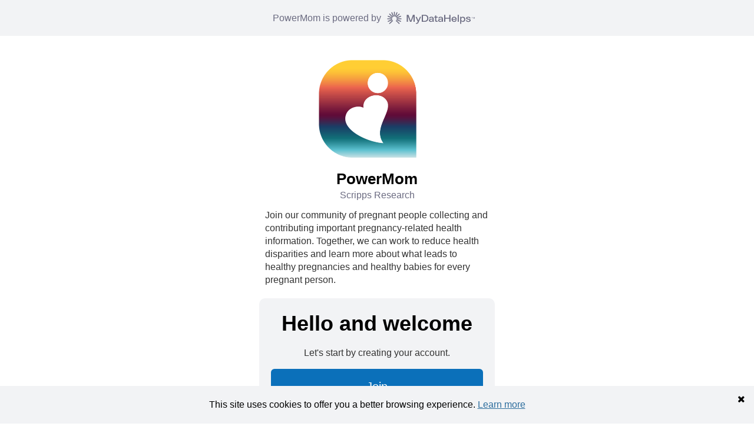

--- FILE ---
content_type: text/html; charset=utf-8
request_url: https://mydatahelps.org/identityserver/local/participant?projectCode=PWRMOM
body_size: 1426
content:



<!DOCTYPE html PUBLIC "-//W3C//DTD XHTML 1.0 Transitional//EN" "http://www.w3.org/TR/xhtml1/DTD/xhtml1-transitional.dtd">


<html xmlns="http://www.w3.org/1999/xhtml" xmlns:ng="http://angular.org" xmlns:ce="http://careevolution.com" xml:lang="en" lang="en" class="">
<head>
    

<title>
    MyDataHelps
</title>

    <link rel="shortcut icon" href="https://rkstudio-customer-assets.s3.amazonaws.com/CareEvolution/favicons/favicon-mdh.ico" type="image/x-icon" />

    <script nonce="liJhJCJvJRMOp+ifG/nj6A==">
        function ___ignoreerror() {
            return true;
        }
        window.onerror = ___ignoreerror;
    </script>
    <meta http-equiv="X-UA-Compatible" content="IE=edge" />
    <meta http-equiv="Content-Type" content="text/html; charset=utf-8" />
    
    <meta name="viewport" content="width=device-width, initial-scale=1">
    

    <link rel="stylesheet" type="text/css" href="/Asset/css/-1194962706?h=E99F2325FD1F5FFD8A103A26E5BA2D471B3D0EB6.css" />
    <style>
    
    </style>

    <script type="text/javascript" nonce='liJhJCJvJRMOp+ifG/nj6A=='>
if (!window['CareEv']) window['CareEv'] = {};
var CareEv = window['CareEv'];
CareEv.BaseUrl = '/';
CareEv.ClientName = 'RKStudio';

</script>
<script type="text/javascript" src="/Asset/js/-1194962706?h=6FB6353226E82A5EF70B98ADEF6BF434A6B07807.js" nonce='liJhJCJvJRMOp+ifG/nj6A=='></script>
<script type="text/javascript" nonce='liJhJCJvJRMOp+ifG/nj6A=='>
    CareEv.RegisterWidgetTemplate('/Widgets/CommonControls/CeDatePicker.html','\u003cinput class=\"ce-datepicker\" type=\"text\" ui-date=\"dateOptions\" ng-model-options=\"{ allowInvalid: true }\"/\u003e');
    CareEv.RegisterWidgetTemplate('/Widgets/CommonControls/LoadingIndicator.html','\u003cspan ng-class=\"IndicatorClass\" ng-show=\"Show\"\u003e\r\n    \u003cimg ng-src=\"{{ImagePath}}\" alt=\"{{GetMessage()}} indicator\" /\u003e\r\n    \u003cspan\u003e{{GetMessage()}}\u003c/span\u003e\r\n\u003c/span\u003e');
</script>
<script type="text/javascript" src="/Asset/js/194487930?h=96B980952E79593114555223F7111EFC55362DA1.js" nonce='liJhJCJvJRMOp+ifG/nj6A=='></script>

    <script type="text/javascript" src="https://cdn.careevolution.com/mydatahelps-designer-ui/18.9.4/participant.js" nonce="liJhJCJvJRMOp+ifG/nj6A=="></script>


    

    
        <script type="text/javascript" nonce="liJhJCJvJRMOp+ifG/nj6A==">
                var sdkInstance="appInsightsSDK";window[sdkInstance]="appInsights";var aiName=window[sdkInstance],aisdk=window[aiName]||function(e){function n(e){t[e]=function(){var n=arguments;t.queue.push(function(){t[e].apply(t,n)})}}var t={config:e,queue:[]};t.initialize=!0;var i=document,a=window;setTimeout(function(){var n=i.createElement("script");n.src=e.url||"https://az416426.vo.msecnd.net/scripts/b/ai.2.min.js",i.getElementsByTagName("script")[0].parentNode.appendChild(n)});try{t.cookie=i.cookie}catch(e){}t.version=2;for(var r=["Event","PageView","Exception","Trace","DependencyData","Metric","PageViewPerformance"];r.length;)n("track"+r.pop());n("startTrackPage"),n("stopTrackPage");var s="Track"+r[0];if(n("start"+s),n("stop"+s),n("addTelemetryInitializer"),n("setAuthenticatedUserContext"),n("clearAuthenticatedUserContext"),n("flush"),t.SeverityLevel={Verbose:0,Information:1,Warning:2,Error:3,Critical:4},!(!0===e.disableExceptionTracking||e.extensionConfig&&e.extensionConfig.ApplicationInsightsAnalytics&&!0===e.extensionConfig.ApplicationInsightsAnalytics.disableExceptionTracking)){n("_"+(r="onerror"));var o=a[r];a[r]=function(e,n,i,a,s){var c=o&&o(e,n,i,a,s);return!0!==c&&t["_"+r]({message:e,url:n,lineNumber:i,columnNumber:a,error:s}),c},e.autoExceptionInstrumented=!0}return t}(
                {
                    samplingPercentage: 99.9,
                    instrumentationKey: "c45c28cb-0da7-4cf3-8553-80d820e67292",
                    isCookieUseDisabled: true
                }
                );window[aiName]=aisdk,aisdk.queue&&0===aisdk.queue.length&&aisdk.trackPageView({});
        </script>
</head>

<body data-isframedlayout="true">
    <div id="content">
        

<div id="system-alert-container" style="display: none;">
    <div id="system-alert-display" title="System Notification" class="alert-none">
        <div id="system-alert-text" style="display: none;">
            
        </div>
    </div>
</div>
        








<span style="display:none" id="AntiXssPageConfigInit">{&quot;SplashLogoPath&quot;:&quot;https://rkstudio-customer-assets.s3.amazonaws.com/CareEvolution/Images/MDH-Logo-2022.svg&quot;,&quot;BannerLogoPath&quot;:&quot;https://rkstudio-customer-assets.s3.amazonaws.com/CareEvolution/Images/MDH-Logo-2022.svg&quot;,&quot;ProductName&quot;:&quot;MyDataHelps&quot;,&quot;AvailableLocales&quot;:[{&quot;Language&quot;:&quot;English&quot;,&quot;LocalizedName&quot;:&quot;English&quot;,&quot;Code&quot;:&quot;en&quot;,&quot;IsDefault&quot;:true},{&quot;Language&quot;:&quot;Spanish&quot;,&quot;LocalizedName&quot;:&quot;Español&quot;,&quot;Code&quot;:&quot;es&quot;,&quot;IsDefault&quot;:false},{&quot;Language&quot;:&quot;Dutch&quot;,&quot;LocalizedName&quot;:&quot;Nederlands&quot;,&quot;Code&quot;:&quot;nl&quot;,&quot;IsDefault&quot;:false},{&quot;Language&quot;:&quot;French&quot;,&quot;LocalizedName&quot;:&quot;Français&quot;,&quot;Code&quot;:&quot;fr&quot;,&quot;IsDefault&quot;:false},{&quot;Language&quot;:&quot;German&quot;,&quot;LocalizedName&quot;:&quot;Deutsch&quot;,&quot;Code&quot;:&quot;de&quot;,&quot;IsDefault&quot;:false},{&quot;Language&quot;:&quot;Italian&quot;,&quot;LocalizedName&quot;:&quot;Italiano&quot;,&quot;Code&quot;:&quot;it&quot;,&quot;IsDefault&quot;:false},{&quot;Language&quot;:&quot;Polish&quot;,&quot;LocalizedName&quot;:&quot;Polski&quot;,&quot;Code&quot;:&quot;pl&quot;,&quot;IsDefault&quot;:false},{&quot;Language&quot;:&quot;Portuguese (Brazil)&quot;,&quot;LocalizedName&quot;:&quot;Português (Brasil)&quot;,&quot;Code&quot;:&quot;pt&quot;,&quot;IsDefault&quot;:false},{&quot;Language&quot;:&quot;Portuguese (Portugal)&quot;,&quot;LocalizedName&quot;:&quot;Português (Portugal)&quot;,&quot;Code&quot;:&quot;pt-pt&quot;,&quot;IsDefault&quot;:false}],&quot;DisableTrackingCookies&quot;:true,&quot;HasIdentityServerLogin&quot;:false,&quot;NativeAppRedirectUrl&quot;:&quot;https://caev.io/1OiBe1L1&quot;,&quot;ReloginState&quot;:&quot;None&quot;,&quot;RedirectUrl&quot;:&quot;/MyDataHelps/RequiredSurvey&quot;,&quot;ExternalLoginLinks&quot;:[]}</span>

<div class="participant-login-container">
    <participant-login></participant-login>
</div>

    </div>
    <input name="__RequestVerificationToken" type="hidden" value="CfDJ8JqZYxB6rb5PoVKMV4f-zay5DY6baYgn_oV6AxN1CgEXRK6GM0CQtaiUu2G8QUNwtrvkw9V48KHJ8GADRKBCilVJrdv_xzFD-Qa6lpNRWsIB1jCrz2KZ8PJaAW9MOcHgCmE3wMsrygFupO73ExEd_Dw1" />
</body>
</html>





--- FILE ---
content_type: text/css; charset=utf-8
request_url: https://mydatahelps.org/Asset/css/-1194962706?h=E99F2325FD1F5FFD8A103A26E5BA2D471B3D0EB6.css
body_size: 36930
content:
body,div,dl,dt,dd,ul,ol,li,h1,h2,h3,h4,h5,h6,pre,form,fieldset,input,textarea,p,blockquote,th,td{margin:0;padding:0}table{border-collapse:collapse;border-spacing:0}fieldset,img{border:0}address,caption,cite,code,dfn,em,strong,th,var{font-style:normal;font-weight:normal}ol,ul{list-style:none}caption,th{text-align:left}h1,h2,h3,h4,h5,h6{font-size:100%;font-weight:normal}q:before,q:after{content:''}abbr,acronym{border:0}button{margin:0}html{font-size:.625em}body{font-size:1.1em;font-family:Arial,sans-serif;color:#333}h1,h2,h3,h4,h5,h6{font-size:1.5em;color:#000}h1{font-size:2em;padding-bottom:0;margin-bottom:0}h2{padding:0 0 .5em 0}h3{font-size:1.2em}h4{font-size:1.1em}h5,h6{font-size:1em}a:link,a:visited{color:#2e6e9e}a:hover{color:#5b9ccd;text-decoration:underline}legend a:link{text-decoration:none}legend a:hover{text-decoration:underline}.display-label,.editor-label{margin:1em 0 0 0}.display-field,.editor-field{margin:.5em 0 0 0}.text-box{width:30em}.text-box.multi-line{height:6.5em}.tri-state{width:6em}.deceased{color:#f00}.button-bar{margin-top:1.5em}div.single-column{width:60%;text-align:left;margin-left:auto;margin-right:auto}.clear{clear:both}ul.bullet-list{list-style:initial;padding-left:2em}@charset "UTF-8";.ce-input{position:relative;font-weight:normal;font-style:normal;display:inline-flex;color:rgba(0,0,0,.87)}.ce-input input{margin:0;max-width:100%;flex:1 0 auto;outline:0;-webkit-tap-highlight-color:rgba(255,255,255,0);text-align:left;line-height:1.1666666667em;font-family:Arial,sans-serif;padding:.5em .8333333333em;background:#fff;border:1px solid rgba(34,36,38,.15);color:rgba(0,0,0,.87);border-radius:2px;transition:border-color .1s ease}.ce-input input::-webkit-input-placeholder{color:rgba(191,191,191,.87)}.ce-input input::-moz-placeholder{color:rgba(191,191,191,.87)}.ce-input input:-ms-input-placeholder{color:rgba(191,191,191,.87)}.disabled.ce-input,.ce-input:not(.disabled) input[disabled]{opacity:.45}.disabled.ce-input input,.ce-input:not(.disabled) input[disabled]{pointer-events:none}.ce-input input:active,.ce-input.down input{border-color:rgba(0,0,0,.3);background:#fafafa;color:rgba(0,0,0,.87);box-shadow:none}.ce-input.focus input,.ce-input input:focus{border-color:#85b7d9;background:#fff;color:rgba(0,0,0,.8);box-shadow:none}.ce-input.focus input::-webkit-input-placeholder,.ce-input input:focus::-webkit-input-placeholder{color:rgba(115,115,115,.87)}.ce-input.focus input::-moz-placeholder,.ce-input input:focus::-moz-placeholder{color:rgba(115,115,115,.87)}.ce-input.focus input:-ms-input-placeholder,.ce-input input:focus:-ms-input-placeholder{color:rgba(115,115,115,.87)}.icon.ce-input>i{cursor:default;position:absolute;line-height:1;text-align:center;top:0;right:0;margin:0;height:100%;width:2.2666666667em;opacity:.5;border-radius:0 2px 2px 0;transition:opacity .3s ease;pointer-events:none}.icon.ce-input input{padding-right:2.2666666667em!important}.icon.ce-input>i:before,.icon.ce-input>i:after{left:0;position:absolute;text-align:center;top:50%;width:100%;margin-top:-.5em}.icon.ce-input>i.circular{top:.35em;right:.5em}[class*="left icon"].ce-input>i{right:auto;left:1px;border-radius:2px 0 0 2px}[class*="left icon"].ce-input>i.circular{right:auto;left:.5em}[class*="left icon"].ce-input>input{padding-left:2.2666666667em!important;padding-right:.8333333333em!important}.icon.ce-input>input:focus~i{opacity:1}.action.ce-input>.ce-button,.action.ce-input>.ce-buttons{display:flex;align-items:center;flex:0 0 auto}.action.ce-input>.ce-button,.action.ce-input>.ce-buttons>.ce-button{padding-top:.5833333333em;padding-bottom:.5833333333em;margin:0}.action.ce-input:not([class*="left action"])>input{border-top-right-radius:0!important;border-bottom-right-radius:0!important;border-right-color:transparent!important}.action.ce-input:not([class*="left action"])>.ce-dropdown:not(:first-child),.action.ce-input:not([class*="left action"])>.ce-button:not(:first-child),.action.ce-input:not([class*="left action"])>.ce-buttons:not(:first-child)>.ce-button{border-radius:0}.action.ce-input:not([class*="left action"])>.ce-dropdown:last-child,.action.ce-input:not([class*="left action"])>.ce-button:last-child,.action.ce-input:not([class*="left action"])>.ce-buttons:last-child>.ce-button{border-radius:0 2px 2px 0}.action.ce-input:not([class*="left action"]) input:focus{border-right-color:#85b7d9!important}[class*="left action"].ce-input>input{border-top-left-radius:0!important;border-bottom-left-radius:0!important;border-left-color:transparent!important}[class*="left action"].ce-input>.ce-dropdown,[class*="left action"].ce-input>.ce-button,[class*="left action"].ce-input>.ce-buttons>.ce-button{border-radius:0}[class*="left action"].ce-input>.ce-dropdown:first-child,[class*="left action"].ce-input>.ce-button:first-child,[class*="left action"].ce-input>.ce-buttons:first-child>.ce-button{border-radius:2px 0 0 2px}[class*="left action"].ce-input>input:focus{border-left-color:#85b7d9!important}.fluid.ce-input{display:flex}.fluid.ce-input>input{width:0!important}.mini.ce-input{font-size:11px}.small.ce-input{font-size:12px}.ce-input{font-size:1em}.large.ce-input{font-size:1.1666666667em}.big.ce-input{font-size:1.3333333333em}.huge.ce-input{font-size:1.5em}.ce-header{border:0;margin:calc(2rem - .1428571429em) 0 1rem;padding:0 0;font-family:Arial,sans-serif;font-weight:bold;line-height:1.2857142857em;text-transform:none;color:rgba(0,0,0,.87)}.ce-header:first-child{margin-top:-.21425em}.ce-header:last-child{margin-bottom:0}.block.ce-header{background:#f3f4f5;padding:.75rem 1rem;box-shadow:none;border:1px solid #ddd;border-radius:2px}.tiny.block.ce-header{font-size:.8333333333rem}.small.block.ce-header{font-size:.9166666667rem}.block.ce-header:not(h1):not(h2):not(h3):not(h4):not(h5):not(h6){font-size:1rem}.large.block.ce-header{font-size:1.1666666667rem}.huge.block.ce-header{font-size:1.5rem}.attached.ce-header{background:#fff;padding:.75rem 1rem;margin-left:-1px;margin-right:-1px;box-shadow:none;border:1px solid #ddd}.attached.block.ce-header{background:#f3f4f5}.attached:not(.top):not(.bottom).ce-header{margin-top:0;margin-bottom:0;border-top:0;border-radius:0}.top.attached.ce-header{margin-bottom:0;border-radius:2px 2px 0 0}.bottom.attached.ce-header{margin-top:0;border-top:0;border-radius:0 0 2px 2px}.tiny.attached.ce-header{font-size:.8333333333em}.small.attached.ce-header{font-size:.9166666667em}.attached.ce-header:not(h1):not(h2):not(h3):not(h4):not(h5):not(h6){font-size:1em}.large.attached.ce-header{font-size:1.1666666667em}.huge.attached.ce-header{font-size:1.5em}.ce-button{cursor:pointer;display:inline-block;min-height:1em;outline:0;border:0;vertical-align:baseline;background:#fafafa linear-gradient(rgba(255,255,255,.15),rgba(0,0,0,.1));color:#333;margin:0 .5em 0 0;padding:.5em .75em;text-shadow:0 1px 0 rgba(255,255,255,.9);font-weight:bold;line-height:1em;font-style:normal;text-align:center;text-decoration:none;border-radius:2px;box-shadow:0 -1px 0 0 rgba(0,0,0,.05) inset,0 0 0 1px rgba(0,0,0,.13) inset,0 1px 3px rgba(0,0,0,.05);font-size:12px}.ce-button:hover{background-color:#e0e0e0;background-image:linear-gradient(transparent,rgba(0,0,0,.08));box-shadow:0 -1px 0 0 rgba(0,0,0,.05) inset,0 0 0 1px rgba(0,0,0,.13) inset,0 1px 3px rgba(0,0,0,.05);color:rgba(0,0,0,.8)}.ce-button:hover i{opacity:.85}.ce-button:focus{background-color:#e0e0e0;color:rgba(0,0,0,.8);background-image:""!important;box-shadow:""!important}.ce-button:focus i{opacity:.85}.ce-button:active,.active.ce-button:active{background-color:"";background-image:"";color:rgba(0,0,0,.9);box-shadow:0 -1px 0 0 rgba(0,0,0,.05) inset,0 0 0 1px rgba(0,0,0,.13) inset,0 3px 5px rgba(0,0,0,.15) inset!important}.active.ce-button{background-color:#dfdfdf;background-image:none;box-shadow:0 -1px 0 0 rgba(0,0,0,.05) inset,0 0 0 1px rgba(0,0,0,.13) inset,0 3px 5px rgba(0,0,0,.1) inset!important;color:rgba(0,0,0,.95)}.active.ce-button:hover{background-color:#dfdfdf;background-image:none;color:rgba(0,0,0,.95)}.active.ce-button:active{background-color:#dfdfdf;background-image:none}.disabled.ce-button,.ce-button:disabled,.disabled.ce-button:hover,.disabled.active.ce-button{cursor:default;opacity:.45!important;background-image:none!important;box-shadow:none!important;pointer-events:none!important}[class*="left floated"].ce-buttons,[class*="left floated"].ce-button{float:left;margin-left:0;margin-right:.5em}[class*="right floated"].ce-buttons,[class*="right floated"].ce-button{float:right;margin-right:0;margin-left:.5em}.ce-buttons{display:inline-flex;flex-direction:row;font-size:0;vertical-align:baseline;margin:0 .25em 0 0;box-shadow:none}.ce-buttons:after{content:".";display:block;height:0;clear:both;visibility:hidden}.ce-buttons .ce-button{flex:1 0 auto;border-radius:0;margin:0 0 0 0;box-shadow:0 -1px 0 0 rgba(0,0,0,.05) inset,0 0 0 1px rgba(0,0,0,.13) inset,0 1px 3px rgba(0,0,0,.05)}.ce-buttons .ce-button:first-child{border-left:0;margin-left:0;border-top-left-radius:2px;border-bottom-left-radius:2px}.ce-buttons .ce-button:last-child{border-top-right-radius:2px;border-bottom-right-radius:2px}.tiny.ce-buttons .ce-button,.tiny.ce-button{font-size:.8333333333rem}.small.ce-buttons .ce-button,.small.ce-button{font-size:.9166666667rem}.negative.ce-buttons .ce-button,.negative.ce-button{background-color:#db2828;color:#fff;text-shadow:0 -1px 0 rgba(0,0,0,.25);background-image:linear-gradient(rgba(255,255,255,.2),rgba(0,0,0,.2))}.negative.ce-button{box-shadow:0 -1px 0 0 rgba(0,0,0,.05) inset,0 0 0 1px rgba(0,0,0,.1) inset,0 1px 3px rgba(0,0,0,.05)}.negative.ce-buttons .ce-button:hover,.negative.ce-button:hover{background-color:#d41616;color:#fff;text-shadow:0 -1px 0 rgba(0,0,0,.25)}.negative.ce-buttons .ce-button:focus,.negative.ce-button:focus{background-color:#d10909;color:#fff;text-shadow:0 -1px 0 rgba(0,0,0,.25)}.negative.ce-buttons .ce-button:active,.negative.ce-button:active{background-color:#b21e1e;color:#fff;text-shadow:0 -1px 0 rgba(0,0,0,.25)}.negative.ce-buttons .active.ce-button,.negative.ce-buttons .active.ce-button:active,.negative.active.ce-button,.negative.ce-button .active.ce-button:active{background-color:#da1010;color:#fff;text-shadow:0 -1px 0 rgba(0,0,0,.25)}a.ce-button{color:inherit}.ce-cards>.ce-card,.ce-card{max-width:100%;position:relative;display:flex;flex-direction:column;width:290px;min-height:0;background:#fff;padding:0;border:0;border-radius:2px;box-shadow:0 1px 3px 0 #ddd,0 0 0 1px #ddd}.ce-card{margin:1em 0}.ce-cards>.ce-card a,.ce-card a{cursor:pointer}.ce-card:first-child{margin-top:0}.ce-card:last-child{margin-bottom:0}.ce-cards>.ce-card>:first-child,.ce-card>:first-child{border-radius:2px 2px 0 0!important;border-top:0!important}.ce-cards>.ce-card>:last-child,.ce-card>:last-child{border-radius:0 0 2px 2px!important}.ce-cards>.ce-card>:only-child,.ce-card>:only-child{border-radius:2px!important}.ce-cards>.ce-card>.content,.ce-card>.content{flex-grow:1;border:0;border-top:1px solid rgba(34,36,38,.1);background:none;margin:0;padding:1em 1em;box-shadow:none;font-size:1em;border-radius:0}.ce-cards>.ce-card>.content:after,.ce-card>.content:after{display:block;content:' ';height:0;clear:both;overflow:hidden;visibility:hidden}.ce-cards>.ce-card>.content>.header,.ce-card>.content>.header{display:block;margin:"";color:rgba(0,0,0,.85);font-weight:bold;font-size:1rem;margin-top:-.21425em;line-height:1.2857142857em}.ce-cards>.ce-card>.content>.meta+.description,.ce-cards>.ce-card>.content>.header+.description,.ce-card>.content>.meta+.description,.ce-card>.content>.header+.description{margin-top:.5em}.ce-cards>.ce-card>.content>.description,.ce-card>.content>.description{clear:both;color:rgba(0,0,0,.68)}.fluid.ce-card{width:100%;max-width:9999px}.ce-segment{position:relative;background:#fff;box-shadow:0 1px 2px 0 rgba(34,36,38,.15);margin:1rem 0;padding:1em 1em;border-radius:2px;border:1px solid rgba(34,36,38,.15)}.ce-segment:first-child{margin-top:0}.ce-segment:last-child{margin-bottom:0}.ce-table{width:100%;background:#fff;margin:1em 0;border:1px solid rgba(34,36,38,.15);box-shadow:none;border-radius:2px;text-align:left;color:rgba(0,0,0,.87);border-collapse:separate;border-spacing:0}.ce-table:first-child{margin-top:0}.ce-table:last-child{margin-bottom:0}.ce-table thead{box-shadow:none}.ce-table thead th{cursor:auto;background:#f8f9fa;text-align:inherit;color:rgba(0,0,0,.87);padding:.9166666667em .75em;vertical-align:inherit;font-style:none;font-weight:bold;text-transform:none;border-bottom:1px solid rgba(34,36,38,.1);border-left:0}.ce-table thead tr>th:first-child{border-left:0}.ce-table thead tr:first-child>th:first-child{border-radius:2px 0 0 0}.ce-table thead tr:first-child>th:last-child{border-radius:0 2px 0 0}.ce-table thead tr:first-child>th:only-child{border-radius:2px 2px 0 0}.ce-table tfoot{box-shadow:none}.ce-table tfoot th{cursor:auto;border-top:1px solid rgba(34,36,38,.15);background:#f8f9fa;text-align:inherit;color:rgba(0,0,0,.87);padding:.75em .75em;vertical-align:middle;font-style:normal;font-weight:normal;text-transform:none}.ce-table tfoot tr>th:first-child{border-left:0}.ce-table tfoot tr:first-child>th:first-child{border-radius:0 0 0 2px}.ce-table tfoot tr:first-child>th:last-child{border-radius:0 0 2px 0}.ce-table tfoot tr:first-child>th:only-child{border-radius:0 0 2px 2px}.ce-table tr td{border-top:1px solid rgba(34,36,38,.1)}.ce-table tr:first-child td{border-top:0}.ce-table td{padding:.75em .75em;text-align:inherit}.ce-table tr.positive,.ce-table td.positive{box-shadow:0 0 0 #a3c293 inset}.ce-table tr.positive,.ce-table td.positive{background:#dff0d8!important;color:#2c662d!important}.ce-table tr.negative,.ce-table td.negative{box-shadow:0 0 0 #e0b4b4 inset}.ce-table tr.negative,.ce-table td.negative{background:#f2dede!important;color:#9f3a38!important}.ce-table tr.error,.ce-table td.error{box-shadow:0 0 0 #e0b4b4 inset}.ce-table tr.error,.ce-table td.error{background:#f2dede!important;color:#9f3a38!important}.ce-table tr.warning,.ce-table td.warning{box-shadow:0 0 0 #c9ba9b inset}.ce-table tr.warning,.ce-table td.warning{background:#fcf8e3!important;color:#573a08!important}.ce-table tr.active,.ce-table td.active{box-shadow:0 0 0 rgba(0,0,0,.87) inset}.ce-table tr.active,.ce-table td.active{background:#e0e0e0!important;color:rgba(0,0,0,.87)!important}.selectable.ce-table tbody tr:hover,.ce-table tbody tr td.selectable:hover{background:rgba(0,0,0,.05)!important;color:rgba(0,0,0,.95)!important}.selectable.ce-table tr.error:hover,.table tr td.selectable.error:hover,.selectable.ce-table tr:hover td.error{background:#ebcccc!important;color:#943634!important}.selectable.ce-table tr.warning:hover,.ce-table tr td.selectable.warning:hover,.selectable.ce-table tr:hover td.warning{background:#faf2cc!important;color:#493107!important}.selectable.ce-table tr.active:hover,.ce-table tr td.selectable.active:hover,.selectable.ce-table tr:hover td.active{background:#e0e0e0!important;color:rgba(0,0,0,.87)!important}.selectable.ce-table tr.positive:hover,.ce-table tr td.selectable.positive:hover,.selectable.ce-table tr:hover td.positive{background:#d0e9c6!important;color:#275b28!important}.selectable.ce-table tr.negative:hover,.ce-table tr td.selectable.negative:hover,.selectable.ce-table tr:hover td.negative{background:#ebcccc!important;color:#943634!important}.attached.ce-table{top:0;bottom:0;border-radius:0;margin:0 -1px;width:calc(100% + 2px);max-width:calc(100% + 2px);box-shadow:none;border:1px solid #ddd}.attached+.attached.ce-table:not(.top){border-top:0}[class*="top attached"].ce-table{bottom:0;margin-bottom:0;top:0;margin-top:1em;border-radius:2px 2px 0 0}.ce-table[class*="top attached"]:first-child{margin-top:0}[class*="bottom attached"].ce-table{bottom:0;margin-top:0;top:0;margin-bottom:1em;box-shadow:none,none;border-radius:0 0 2px 2px}[class*="bottom attached"].ce-table:last-child{margin-bottom:0}.striped.ce-table>tr:nth-child(2n),.striped.ce-table tbody tr:nth-child(2n){background-color:rgba(0,0,50,.02)}.ce-table[class*="single line"],.ce-table [class*="single line"]{white-space:nowrap}.ce-table[class*="single line"],.ce-table [class*="single line"]{white-space:nowrap}.sortable.ce-table thead th{cursor:pointer;white-space:nowrap;border-left:1px solid rgba(34,36,38,.15);color:rgba(0,0,0,.87)}.sortable.ce-table thead th:first-child{border-left:0}.sortable.ce-table thead th.sorted,.sortable.ce-table thead th.sorted:hover{user-select:none}.sortable.ce-table thead th:after{display:none;font-style:normal;font-weight:normal;text-decoration:inherit;content:'';height:1em;width:auto;opacity:.8;margin:0 0 0 .5em;font-family:"FontAwesome"}.sortable.ce-table thead th.ascending:after{content:""}.sortable.ce-table thead th.descending:after{content:""}.sortable.ce-table th.disabled:hover{cursor:auto;color:rgba(0,0,0,.2)}.sortable.ce-table thead th:hover{background:rgba(0,0,0,.05);color:rgba(0,0,0,.8)}.sortable.ce-table thead th.sorted{background:rgba(0,0,0,.05);color:rgba(0,0,0,.95)}.sortable.ce-table thead th.sorted:after{display:inline-block}.sortable.ce-table thead th.sorted:hover{background:rgba(0,0,0,.05);color:rgba(0,0,0,.95)}.ce-dropdown{cursor:pointer;position:relative;display:inline-block;outline:0;text-align:left;transition:box-shadow .1s ease,width .1s ease;-webkit-tap-highlight-color:transparent}.ce-dropdown .menu{cursor:auto;position:absolute;display:none;outline:0;top:100%;min-width:max-content;margin:0;padding:0 0;background:#fff;font-size:1em;text-shadow:none;text-align:left;box-shadow:0 2px 3px 0 rgba(34,36,38,.15);border:1px solid rgba(34,36,38,.15);border-radius:2px;transition:opacity .1s ease;z-index:11;will-change:transform,opacity}.ce-dropdown .menu>*{white-space:nowrap}.ce-dropdown>.dropdown.icon{position:relative;width:auto;font-size:1em;margin:0 0 0 1em;font-family:FontAwesome;line-height:1;height:1em;backface-visibility:hidden;font-weight:normal;font-style:normal;text-align:center}.ce-dropdown>.dropdown.icon:before{content:''}.ce-dropdown .menu>.item .dropdown.icon{width:auto;float:right;margin:0 0 0 1em}.ce-dropdown .menu>.item .dropdown.icon+.text{margin-right:1em}.ce-dropdown>.text{display:inline-block;transition:none}.ce-dropdown .menu>.item{position:relative;cursor:pointer;display:block;border:0;height:auto;text-align:left;border-top:0;line-height:1em;font-size:14px;color:rgba(0,0,0,.87);padding:.75em 1.1666666667rem!important;text-transform:none;font-weight:normal;box-shadow:none;-webkit-touch-callout:none}.ce-dropdown .menu>.item:first-child{border-top-width:0}.ce-dropdown>.text>[class*="right floated"],.ce-dropdown .menu .item>[class*="right floated"]{float:right!important;margin-right:0!important;margin-left:1em!important}.ce-dropdown>.text>[class*="left floated"],.ce-dropdown .menu .item>[class*="left floated"]{float:left!important;margin-left:0!important;margin-right:1em!important}.ce-dropdown .menu .item>.icon.floated,.ce-dropdown .menu .item>.flag.floated,.ce-dropdown .menu .item>.image.floated,.ce-dropdown .menu .item>img.floated{margin-top:0}.ce-dropdown .menu>.header{margin:1rem 0 .75rem;padding:0 1.1666666667rem;color:rgba(0,0,0,.85);font-size:.9166666667em;font-weight:bold;text-transform:uppercase}.ce-dropdown .menu>.divider{border-top:1px solid rgba(34,36,38,.1);height:0;margin:.5em 0}.ce-dropdown>.text>.description,.ce-dropdown .menu>.item>.description{float:right;margin:0 0 0 1em;color:rgba(0,0,0,.4)}.selection.ce-dropdown{cursor:pointer;word-wrap:break-word;line-height:1em;white-space:normal;outline:0;transform:rotateZ(0deg);min-width:14em;min-height:2.25em;background:#fff;display:inline-block;padding:.5833333333em 1.9333333333em .5833333333em .8333333333em;color:rgba(0,0,0,.87);box-shadow:none;border:1px solid rgba(34,36,38,.15);border-radius:2px;transition:box-shadow .1s ease,width .1s ease}.selection.ce-dropdown.visible,.selection.ce-dropdown.active{z-index:10}select.ce-dropdown{height:38px;padding:.5em;border:1px solid rgba(34,36,38,.15);visibility:visible}.selection.ce-dropdown>.search.icon,.selection.ce-dropdown>.delete.icon,.selection.ce-dropdown>.dropdown.icon{cursor:pointer;position:absolute;width:auto;height:auto;line-height:1.1666666667em;top:.5833333333em;right:.8333333333em;z-index:3;margin:-.5833333333em;padding:.5833333333em;opacity:.8;transition:opacity .1s ease}.selection.ce-dropdown .menu{overflow-x:hidden;overflow-y:auto;backface-visibility:hidden;-webkit-overflow-scrolling:touch;border-top-width:0!important;outline:0;margin:-1px;min-width:calc(100% - 2px);width:calc(100% - 2px);border-radius:0 0 2px 2px;box-shadow:0 2px 3px 0 rgba(34,36,38,.15);transition:opacity .1s ease}.selection.ce-dropdown .menu:after,.selection.ce-dropdown .menu:before{display:none}.selection.ce-dropdown .menu>.item{border-top:1px solid #fafafa;padding:.75em 1.1666666667rem!important;white-space:normal;word-wrap:normal}.selection.ce-dropdown:hover{border-color:rgba(34,36,38,.35);box-shadow:none}.selection.active.ce-dropdown{border-color:#96c8da;box-shadow:0 2px 3px 0 rgba(34,36,38,.15)}.selection.active.ce-dropdown .menu{border-color:#96c8da;box-shadow:0 2px 3px 0 rgba(34,36,38,.15)}.selection.ce-dropdown:focus{border-color:#96c8da;box-shadow:none}.selection.ce-dropdown:focus .menu{border-color:#96c8da;box-shadow:0 2px 3px 0 rgba(34,36,38,.15)}.selection.visible.ce-dropdown>.text:not(.default){font-weight:normal;color:rgba(0,0,0,.8)}.selection.active.ce-dropdown:hover{border-color:#96c8da;box-shadow:0 2px 3px 0 rgba(34,36,38,.15)}.selection.active.ce-dropdown:hover .menu{border-color:#96c8da;box-shadow:0 2px 3px 0 rgba(34,36,38,.15)}.active.selection.ce-dropdown>.dropdown.icon,.visible.selection.ce-dropdown>.dropdown.icon{opacity:1;z-index:3}.active.selection.ce-dropdown{border-bottom-left-radius:0!important;border-bottom-right-radius:0!important}.active.empty.selection.ce-dropdown{border-radius:2px!important;box-shadow:none!important}.active.empty.selection.ce-dropdown .menu{border:0!important;box-shadow:none!important}.search.ce-dropdown{min-width:""}.search.ce-dropdown>input.search{background:none transparent!important;border:0!important;box-shadow:none!important;cursor:text;top:0;left:1px;width:100%;outline:0;-webkit-tap-highlight-color:rgba(255,255,255,0);padding:inherit}.search.ce-dropdown>input.search{position:absolute;z-index:2}.search.ce-dropdown>.text{cursor:text;position:relative;left:1px;z-index:3}.search.selection.ce-dropdown>input.search{line-height:1.1666666667em;padding:.5em 1.9333333333em .5em .8333333333em}.search.selection.ce-dropdown>span.sizer{line-height:1.1666666667em;padding:.5em 1.9333333333em .5em .8333333333em;display:none;white-space:pre}.search.ce-dropdown.active>input.search,.search.ce-dropdown.visible>input.search{cursor:auto}.search.ce-dropdown.active>.text,.search.ce-dropdown.visible>.text{pointer-events:none}.active.search.ce-dropdown input.search:focus+.text .icon,.active.search.ce-dropdown input.search:focus+.text .flag{opacity:.45}.active.search.ce-dropdown input.search:focus+.text{color:rgba(115,115,115,.87)!important}.search.ce-dropdown .menu{overflow-x:hidden;overflow-y:auto;backface-visibility:hidden;-webkit-overflow-scrolling:touch}@media only screen and (max-width:767px){.search.ce-dropdown .menu{max-height:7.8em}}@media only screen and (min-width:768px){.search.ce-dropdown .menu{max-height:10.4em}}@media only screen and (min-width:992px){.search.ce-dropdown .menu{max-height:15.6em}}@media only screen and (min-width:1920px){.search.ce-dropdown .menu{max-height:20.8em}}.ce-dropdown .menu .active.item{background:transparent;font-weight:bold;color:rgba(0,0,0,.95);box-shadow:none;z-index:12}.ce-dropdown .menu>.item:hover{background:rgba(0,0,0,.05);color:rgba(0,0,0,.95);z-index:13}.loading.ce-dropdown>i.icon{height:1.1666666667em!important}.loading.selection.ce-dropdown>i.icon{padding:1.75em 1.5em!important}.loading.ce-dropdown>i.icon:before{position:absolute;content:'';top:50%;left:50%;margin:-.6666666667em 0 0 -.6666666667em;width:1.3333333333em;height:1.3333333333em;border-radius:500rem;border:.2em solid rgba(0,0,0,.1)}.loading.ce-dropdown>i.icon:after{position:absolute;content:'';top:50%;left:50%;box-shadow:0 0 0 1px transparent;margin:-.6666666667em 0 0 -.6666666667em;width:1.3333333333em;height:1.3333333333em;animation:dropdown-spin .6s linear;animation-iteration-count:infinite;border-radius:500rem;border-color:#767676 transparent transparent;border-style:solid;border-width:.2em}.ce-dropdown.selected,.ce-dropdown .menu .selected.item{background:rgba(0,0,0,.03);color:rgba(0,0,0,.95)}.disabled.ce-dropdown,.ce-dropdown .menu>.disabled.item{cursor:default;pointer-events:none;opacity:.45}.scrolling.ce-dropdown .menu,.ce-dropdown .scrolling.menu{overflow-x:hidden;overflow-y:auto}.scrolling.ce-dropdown .menu{overflow-x:hidden;overflow-y:auto;backface-visibility:hidden;-webkit-overflow-scrolling:touch;min-width:100%!important;width:auto!important}.ce-dropdown .scrolling.menu{position:static;overflow-y:auto;border:0;box-shadow:none!important;border-radius:0!important;margin:0!important;min-width:100%!important;width:auto!important;border-top:1px solid rgba(34,36,38,.15)}.scrolling.ce-dropdown .menu .item.item.item,.ce-dropdown .scrolling.menu>.item.item.item{border-top:0}.scrolling.ce-dropdown .menu .item:first-child,.ce-dropdown .scrolling.menu .item:first-child{border-top:0}.ce-dropdown>.animating.menu .scrolling.menu,.ce-dropdown>.visible.menu .scrolling.menu{display:block}.ce-dropdown .menu{left:0}.simple.ce-dropdown .menu:before,.simple.ce-dropdown .menu:after{display:none}.simple.ce-dropdown .menu{position:absolute;display:block;overflow:hidden;top:-9999px!important;opacity:0;width:0;height:0;transition:opacity .1s ease}.simple.active.ce-dropdown,.simple.ce-dropdown:hover{border-bottom-left-radius:0!important;border-bottom-right-radius:0!important}.simple.active.ce-dropdown>.menu,.simple.ce-dropdown:hover>.menu{overflow:visible;width:auto;height:auto;top:100%!important;opacity:1}.simple.ce-dropdown>.menu>.item:active>.menu,.simple.ce-dropdown:hover>.menu>.item:hover>.menu{overflow:visible;width:auto;height:auto;top:0!important;left:100%!important;opacity:1}.simple.disabled.ce-dropdown:hover .menu{display:none;height:0;width:0;overflow:hidden}.simple.visible.ce-dropdown>.menu{display:block}@keyframes dropdown-spin{from{transform:rotate(0deg)}to{transform:rotate(360deg)}}.ui-dialog .ui-dialog-buttonpane{text-align:center}.ui-dialog .ui-dialog-buttonpane .ui-dialog-buttonset{float:none}input,select,textarea{font-size:12px}fieldset{border:1px solid #ddd;padding:.5em 1.8em 1.4em 1.8em;margin:0 0 1.5em 0;font-size:1.1em}legend{font-size:1.2em;font-weight:bold}textarea{border:1px solid #ccc;min-height:75px}input{padding:.2em}input[type="text"],input[type="email"],input[type="password"],input[type="date"]{border:1px solid #ccc}.field-validation-error{color:#f00;padding-left:4px}.field-validation-valid{display:none}.input-required-error{background-color:#ffa}.input-validation-error{border:1px solid #f00;background-color:#fee}.validation-summary-errors{font-weight:bold;color:#f00;margin-bottom:1em}.validation-summary-valid{display:none}.form-horizontal input,.form-horizontal textarea,.form-horizontal select,.form-horizontal .help-inline{display:inline-block;*display:inline;margin-bottom:0;vertical-align:middle;*zoom:1}.form-horizontal .editor-row{margin-bottom:10px;*zoom:1}.form-horizontal .editor-row:before,.form-horizontal .editor-row:after{display:table;line-height:0;content:""}.form-horizontal .editor-row:after{clear:both}.form-horizontal .editor-label{float:left;width:160px;padding-top:5px;text-align:right;margin:0}.form-horizontal .editor-field{*display:inline-block;*padding-left:20px;margin:0 0 0 180px;*margin:0}.form-horizontal .editor-field:first-child{*padding-left:180px}.form-horizontal .help-block{margin-bottom:0}.form-horizontal input+.help-block,.form-horizontal select+.help-block,.form-horizontal textarea+.help-block{margin-top:5px}.form-horizontal input[type=submit],.form-horizontal input[type=button]{font-size:11px;padding:4px 11px}.loading-small img{margin:0 4px -3px}.loading-medium img{margin:0 10px -3px 0}.careev-overlay{position:fixed;top:0;left:0;bottom:0;right:0;overflow:visible;z-index:1002}.careev-overlay .glass{position:fixed;top:0;left:0;bottom:0;right:0;background-color:#111;opacity:.65;filter:alpha(opacity=65)}.careev-overlay .same-left-width-panel{position:absolute;top:0;bottom:0;left:0;right:0;overflow:hidden}.careev-overlay .scroll-panel{position:absolute;overflow-y:auto;top:4.5em;left:0;right:0;overflow-x:auto;background:#fff}.careev-overlay .scroll-panel .viewport{overflow:visible;position:relative;top:0;background:#fff;min-width:40em;max-height:calc(100vh - 8em)}.careev-overlay .scroll-panel .viewport .content-container{position:relative;min-width:40em;display:inline-block;background:transparent}.careev-overlay .scroll-panel .viewport .loading-indicator{position:relative;left:45%;top:90px}.careev-overlay .title-panel{position:absolute;overflow:visible;top:2em;height:2.5em;background-color:#ebeee5;margin:0;padding:0;border:0;border-bottom:1px solid #ddd;z-index:1;width:100%;white-space:nowrap;overflow:hidden}.careev-overlay .title-panel .title-text{display:inline-block;font-size:1.3em;padding:.4em 0 0 5px;margin:0;position:relative;vertical-align:top;width:70%;overflow:hidden;text-overflow:ellipsis}.careev-overlay .title-panel .download-link{padding:0 0 0 1em;display:inline-block;font-size:1.3em;color:#2e6e9e;position:relative;vertical-align:bottom;width:30%;overflow:hidden;text-overflow:ellipsis}.careev-overlay .title-panel .ui-button{margin-top:2px}.careev-overlay .title-panel .ui-button .fa{height:14px;margin-top:-2px}.careev-overlay .title-panel .button-panel{display:inline-block;position:absolute;right:0;margin:.2em 5px}.careev-overlay .title-panel .button-panel-button{background-color:#d3d3d3;padding-top:2.8px;padding-bottom:2.8px}.careev-overlay .title-panel .button-panel-button>i{font:normal normal normal 16px/1 FontAwesome}.careev-overlay .title-panel .button-close{margin-left:.8em}.careev-modal-spinner{position:fixed;top:0;left:0;bottom:0;right:0;overflow:visible;z-index:1100}.careev-modal-spinner .glass{position:fixed;top:0;left:0;bottom:0;right:0;opacity:.01;filter:alpha(opacity=1);background:#fff}.careev-modal-spinner .loading-indicator-container{visibility:hidden;display:block;position:relative;left:0;top:48%;background-color:#666;color:#fff;padding-top:12px;padding-bottom:12px;padding-left:12px;padding-right:12px;border-radius:2px;box-shadow:6px 6px 12px 0 black;width:500px;margin-left:auto;margin-right:auto;text-align:center}.careev-modal-spinner .loading-indicator-container .loading-indicator .loading-medium{font-size:32px;line-height:32px;vertical-align:middle}.portlet{margin:0 1em 1em 0;line-height:normal}.portlet .portlet-header,.portlet .portlet-footer{padding:.5em;min-width:180px;border-width:0}.portlet .portlet-header{border-bottom:solid 1px #aaa;border-radius:2px 2px 0 0}.portlet .portlet-header .ui-icon{float:right}.portlet .portlet-footer{border-top:solid 1px #aaa;border-radius:0 0 2px 2px}.portlet .portlet-content{padding:.5em}/*! jQuery UI - v1.13.1 - 2022-03-14
* http://jqueryui.com
* Includes: draggable.css, core.css, resizable.css, selectable.css, sortable.css, accordion.css, autocomplete.css, menu.css, button.css, controlgroup.css, checkboxradio.css, datepicker.css, dialog.css, progressbar.css, selectmenu.css, slider.css, spinner.css, tabs.css, tooltip.css, theme.css
* To view and modify this theme, visit http://jqueryui.com/themeroller/?scope=&folderName=custom-theme&bgImgOpacityDefault=75&bgImgOpacityHover=75&bgImgOpacityActive=65&bgImgOpacityHeader=75&bgImgOpacityContent=75&bgImgOpacityHighlight=55&bgImgOpacityError=95&opacityOverlayPerc=30&opacityShadowPerc=30&opacityFilterOverlay=Alpha(Opacity%3D30)&opacityFilterShadow=Alpha(Opacity%3D30)&bgImgUrlActive=&bgImgUrlContent=&bgImgUrlDefault=&bgImgUrlError=&bgImgUrlHeader=&bgImgUrlHighlight=&bgImgUrlHover=&bgImgUrlOverlay=&bgImgUrlShadow=&iconsActive=url(../../External/jquery-ui/%22images%2Fui-icons_ffffff_256x240.png%22)&iconsContent=url(../../External/jquery-ui/%22images%2Fui-icons_444444_256x240.png%22)&iconsDefault=url(../../External/jquery-ui/%22images%2Fui-icons_777777_256x240.png%22)&iconsError=url(../../External/jquery-ui/%22images%2Fui-icons_cc0000_256x240.png%22)&iconsHeader=url(../../External/jquery-ui/%22images%2Fui-icons_444444_256x240.png%22)&iconsHighlight=url(../../External/jquery-ui/%22images%2Fui-icons_777620_256x240.png%22)&iconsHover=url(../../External/jquery-ui/%22images%2Fui-icons_555555_256x240.png%22)&bgDefaultRepeat=&bgHoverRepeat=&bgActiveRepeat=&bgHeaderRepeat=&bgContentRepeat=&bgHighlightRepeat=&bgErrorRepeat=&bgOverlayRepeat=&bgShadowRepeat=&bgDefaultYPos=&bgHoverYPos=&bgActiveYPos=&bgHeaderYPos=&bgContentYPos=&bgHighlightYPos=&bgErrorYPos=&bgOverlayYPos=&bgShadowYPos=&bgDefaultXPos=&bgHoverXPos=&bgActiveXPos=&bgHeaderXPos=&bgContentXPos=&bgHighlightXPos=&bgErrorXPos=&bgOverlayXPos=&bgShadowXPos=&cornerRadiusShadow=8px&offsetLeftShadow=0px&offsetTopShadow=0px&thicknessShadow=5px&opacityShadow=.3&bgImgOpacityShadow=0&bgTextureShadow=flat&bgColorShadow=%23666666&opacityOverlay=.3&bgImgOpacityOverlay=0&bgTextureOverlay=flat&bgColorOverlay=%23aaaaaa&iconColorError=%23cc0000&fcError=%235f3f3f&borderColorError=%23f1a899&bgTextureError=flat&bgColorError=%23fddfdf&iconColorHighlight=%23777620&fcHighlight=%23777620&borderColorHighlight=%23dad55e&bgTextureHighlight=flat&bgColorHighlight=%23fffa90&iconColorActive=%23ffffff&fcActive=%23ffffff&borderColorActive=%23003eff&bgTextureActive=flat&bgColorActive=%23007fff&iconColorHover=%23555555&fcHover=%232b2b2b&borderColorHover=%23cccccc&bgTextureHover=flat&bgColorHover=%23ededed&iconColorDefault=%23777777&fcDefault=%23454545&borderColorDefault=%23c5c5c5&bgTextureDefault=flat&bgColorDefault=%23f6f6f6&iconColorContent=%23444444&fcContent=%23333333&borderColorContent=%23dddddd&bgTextureContent=flat&bgColorContent=%23ffffff&iconColorHeader=%23444444&fcHeader=%23333333&borderColorHeader=%23dddddd&bgTextureHeader=flat&bgColorHeader=%23e9e9e9&cornerRadius=3px&fwDefault=normal&fsDefault=1em&ffDefault=Arial%2CHelvetica%2Csans-serif
* Copyright jQuery Foundation and other contributors; Licensed MIT */
.ui-draggable-handle{-ms-touch-action:none;touch-action:none}.ui-helper-hidden{display:none}.ui-helper-hidden-accessible{border:0;clip:rect(0 0 0 0);height:1px;margin:-1px;overflow:hidden;padding:0;position:absolute;width:1px}.ui-helper-reset{margin:0;padding:0;border:0;outline:0;line-height:1.3;text-decoration:none;font-size:100%;list-style:none}.ui-helper-clearfix:before,.ui-helper-clearfix:after{content:"";display:table;border-collapse:collapse}.ui-helper-clearfix:after{clear:both}.ui-helper-zfix{width:100%;height:100%;top:0;left:0;position:absolute;opacity:0;-ms-filter:"alpha(opacity=0)"}.ui-front{z-index:100}.ui-state-disabled{cursor:default!important;pointer-events:none}.ui-icon{display:inline-block;vertical-align:middle;margin-top:-.25em;position:relative;text-indent:-99999px;overflow:hidden;background-repeat:no-repeat}.ui-widget-icon-block{left:50%;margin-left:-8px;display:block}.ui-widget-overlay{position:fixed;top:0;left:0;width:100%;height:100%}.ui-resizable{position:relative}.ui-resizable-handle{position:absolute;font-size:.1px;display:block;-ms-touch-action:none;touch-action:none}.ui-resizable-disabled .ui-resizable-handle,.ui-resizable-autohide .ui-resizable-handle{display:none}.ui-resizable-n{cursor:n-resize;height:7px;width:100%;top:-5px;left:0}.ui-resizable-s{cursor:s-resize;height:7px;width:100%;bottom:-5px;left:0}.ui-resizable-e{cursor:e-resize;width:7px;right:-5px;top:0;height:100%}.ui-resizable-w{cursor:w-resize;width:7px;left:-5px;top:0;height:100%}.ui-resizable-se{cursor:se-resize;width:12px;height:12px;right:1px;bottom:1px}.ui-resizable-sw{cursor:sw-resize;width:9px;height:9px;left:-5px;bottom:-5px}.ui-resizable-nw{cursor:nw-resize;width:9px;height:9px;left:-5px;top:-5px}.ui-resizable-ne{cursor:ne-resize;width:9px;height:9px;right:-5px;top:-5px}.ui-selectable{-ms-touch-action:none;touch-action:none}.ui-selectable-helper{position:absolute;z-index:100;border:1px dotted #000}.ui-sortable-handle{-ms-touch-action:none;touch-action:none}.ui-accordion .ui-accordion-header{display:block;cursor:pointer;position:relative;margin:2px 0 0 0;padding:.5em .5em .5em .7em;font-size:100%}.ui-accordion .ui-accordion-content{padding:1em 2.2em;border-top:0;overflow:auto}.ui-autocomplete{position:absolute;top:0;left:0;cursor:default}.ui-menu{list-style:none;padding:0;margin:0;display:block;outline:0}.ui-menu .ui-menu{position:absolute}.ui-menu .ui-menu-item{margin:0;cursor:pointer;list-style-image:url("[data-uri]")}.ui-menu .ui-menu-item-wrapper{position:relative;padding:3px 1em 3px .4em}.ui-menu .ui-menu-divider{margin:5px 0;height:0;font-size:0;line-height:0;border-width:1px 0 0 0}.ui-menu .ui-state-focus,.ui-menu .ui-state-active{margin:-1px}.ui-menu-icons{position:relative}.ui-menu-icons .ui-menu-item-wrapper{padding-left:2em}.ui-menu .ui-icon{position:absolute;top:0;bottom:0;left:.2em;margin:auto 0}.ui-menu .ui-menu-icon{left:auto;right:0}.ui-button{padding:.4em 1em;display:inline-block;position:relative;line-height:normal;margin-right:.1em;cursor:pointer;vertical-align:middle;text-align:center;-webkit-user-select:none;-moz-user-select:none;-ms-user-select:none;user-select:none;overflow:visible}.ui-button,.ui-button:link,.ui-button:visited,.ui-button:hover,.ui-button:active{text-decoration:none}.ui-button-icon-only{width:2em;box-sizing:border-box;text-indent:-9999px;white-space:nowrap}input.ui-button.ui-button-icon-only{text-indent:0}.ui-button-icon-only .ui-icon{position:absolute;top:50%;left:50%;margin-top:-8px;margin-left:-8px}.ui-button.ui-icon-notext .ui-icon{padding:0;width:2.1em;height:2.1em;text-indent:-9999px;white-space:nowrap}input.ui-button.ui-icon-notext .ui-icon{width:auto;height:auto;text-indent:0;white-space:normal;padding:.4em 1em}input.ui-button::-moz-focus-inner,button.ui-button::-moz-focus-inner{border:0;padding:0}.ui-controlgroup{vertical-align:middle;display:inline-block}.ui-controlgroup>.ui-controlgroup-item{float:left;margin-left:0;margin-right:0}.ui-controlgroup>.ui-controlgroup-item:focus,.ui-controlgroup>.ui-controlgroup-item.ui-visual-focus{z-index:9999}.ui-controlgroup-vertical>.ui-controlgroup-item{display:block;float:none;width:100%;margin-top:0;margin-bottom:0;text-align:left}.ui-controlgroup-vertical .ui-controlgroup-item{box-sizing:border-box}.ui-controlgroup .ui-controlgroup-label{padding:.4em 1em}.ui-controlgroup .ui-controlgroup-label span{font-size:80%}.ui-controlgroup-horizontal .ui-controlgroup-label+.ui-controlgroup-item{border-left:0}.ui-controlgroup-vertical .ui-controlgroup-label+.ui-controlgroup-item{border-top:0}.ui-controlgroup-horizontal .ui-controlgroup-label.ui-widget-content{border-right:0}.ui-controlgroup-vertical .ui-controlgroup-label.ui-widget-content{border-bottom:0}.ui-controlgroup-vertical .ui-spinner-input{width:75%;width:calc(100% - 2.4em)}.ui-controlgroup-vertical .ui-spinner .ui-spinner-up{border-top-style:solid}.ui-checkboxradio-label .ui-icon-background{box-shadow:inset 1px 1px 1px #ccc;border-radius:.12em;border:0}.ui-checkboxradio-radio-label .ui-icon-background{width:16px;height:16px;border-radius:1em;overflow:visible;border:0}.ui-checkboxradio-radio-label.ui-checkboxradio-checked .ui-icon,.ui-checkboxradio-radio-label.ui-checkboxradio-checked:hover .ui-icon{background-image:none;width:8px;height:8px;border-width:4px;border-style:solid}.ui-checkboxradio-disabled{pointer-events:none}.ui-datepicker{width:17em;padding:.2em .2em 0;display:none}.ui-datepicker .ui-datepicker-header{position:relative;padding:.2em 0}.ui-datepicker .ui-datepicker-prev,.ui-datepicker .ui-datepicker-next{position:absolute;top:2px;width:1.8em;height:1.8em}.ui-datepicker .ui-datepicker-prev-hover,.ui-datepicker .ui-datepicker-next-hover{top:1px}.ui-datepicker .ui-datepicker-prev{left:2px}.ui-datepicker .ui-datepicker-next{right:2px}.ui-datepicker .ui-datepicker-prev-hover{left:1px}.ui-datepicker .ui-datepicker-next-hover{right:1px}.ui-datepicker .ui-datepicker-prev span,.ui-datepicker .ui-datepicker-next span{display:block;position:absolute;left:50%;margin-left:-8px;top:50%;margin-top:-8px}.ui-datepicker .ui-datepicker-title{margin:0 2.3em;line-height:1.8em;text-align:center}.ui-datepicker .ui-datepicker-title select{font-size:1em;margin:1px 0}.ui-datepicker select.ui-datepicker-month,.ui-datepicker select.ui-datepicker-year{width:45%}.ui-datepicker table{width:100%;font-size:.9em;border-collapse:collapse;margin:0 0 .4em}.ui-datepicker th{padding:.7em .3em;text-align:center;font-weight:bold;border:0}.ui-datepicker td{border:0;padding:1px}.ui-datepicker td span,.ui-datepicker td a{display:block;padding:.2em;text-align:right;text-decoration:none}.ui-datepicker .ui-datepicker-buttonpane{background-image:none;margin:.7em 0 0 0;padding:0 .2em;border-left:0;border-right:0;border-bottom:0}.ui-datepicker .ui-datepicker-buttonpane button{float:right;margin:.5em .2em .4em;cursor:pointer;padding:.2em .6em .3em .6em;width:auto;overflow:visible}.ui-datepicker .ui-datepicker-buttonpane button.ui-datepicker-current{float:left}.ui-datepicker.ui-datepicker-multi{width:auto}.ui-datepicker-multi .ui-datepicker-group{float:left}.ui-datepicker-multi .ui-datepicker-group table{width:95%;margin:0 auto .4em}.ui-datepicker-multi-2 .ui-datepicker-group{width:50%}.ui-datepicker-multi-3 .ui-datepicker-group{width:33.3%}.ui-datepicker-multi-4 .ui-datepicker-group{width:25%}.ui-datepicker-multi .ui-datepicker-group-last .ui-datepicker-header,.ui-datepicker-multi .ui-datepicker-group-middle .ui-datepicker-header{border-left-width:0}.ui-datepicker-multi .ui-datepicker-buttonpane{clear:left}.ui-datepicker-row-break{clear:both;width:100%;font-size:0}.ui-datepicker-rtl{direction:rtl}.ui-datepicker-rtl .ui-datepicker-prev{right:2px;left:auto}.ui-datepicker-rtl .ui-datepicker-next{left:2px;right:auto}.ui-datepicker-rtl .ui-datepicker-prev:hover{right:1px;left:auto}.ui-datepicker-rtl .ui-datepicker-next:hover{left:1px;right:auto}.ui-datepicker-rtl .ui-datepicker-buttonpane{clear:right}.ui-datepicker-rtl .ui-datepicker-buttonpane button{float:left}.ui-datepicker-rtl .ui-datepicker-buttonpane button.ui-datepicker-current,.ui-datepicker-rtl .ui-datepicker-group{float:right}.ui-datepicker-rtl .ui-datepicker-group-last .ui-datepicker-header,.ui-datepicker-rtl .ui-datepicker-group-middle .ui-datepicker-header{border-right-width:0;border-left-width:1px}.ui-datepicker .ui-icon{display:block;text-indent:-99999px;overflow:hidden;background-repeat:no-repeat;left:.5em;top:.3em}.ui-dialog{position:absolute;top:0;left:0;padding:.2em;outline:0}.ui-dialog .ui-dialog-titlebar{padding:.4em 1em;position:relative}.ui-dialog .ui-dialog-title{float:left;margin:.1em 0;white-space:nowrap;width:90%;overflow:hidden;text-overflow:ellipsis}.ui-dialog .ui-dialog-titlebar-close{position:absolute;right:.3em;top:50%;width:20px;margin:-10px 0 0 0;padding:1px;height:20px}.ui-dialog .ui-dialog-content{position:relative;border:0;padding:.5em 1em;background:none;overflow:auto}.ui-dialog .ui-dialog-buttonpane{text-align:left;border-width:1px 0 0 0;background-image:none;margin-top:.5em;padding:.3em 1em .5em .4em}.ui-dialog .ui-dialog-buttonpane .ui-dialog-buttonset{float:right}.ui-dialog .ui-dialog-buttonpane button{margin:.5em .4em .5em 0;cursor:pointer}.ui-dialog .ui-resizable-n{height:2px;top:0}.ui-dialog .ui-resizable-e{width:2px;right:0}.ui-dialog .ui-resizable-s{height:2px;bottom:0}.ui-dialog .ui-resizable-w{width:2px;left:0}.ui-dialog .ui-resizable-se,.ui-dialog .ui-resizable-sw,.ui-dialog .ui-resizable-ne,.ui-dialog .ui-resizable-nw{width:7px;height:7px}.ui-dialog .ui-resizable-se{right:0;bottom:0}.ui-dialog .ui-resizable-sw{left:0;bottom:0}.ui-dialog .ui-resizable-ne{right:0;top:0}.ui-dialog .ui-resizable-nw{left:0;top:0}.ui-draggable .ui-dialog-titlebar{cursor:move}.ui-progressbar{height:2em;text-align:left;overflow:hidden}.ui-progressbar .ui-progressbar-value{margin:-1px;height:100%}.ui-progressbar .ui-progressbar-overlay{background:url("[data-uri]");height:100%;-ms-filter:"alpha(opacity=25)";opacity:.25}.ui-progressbar-indeterminate .ui-progressbar-value{background-image:none}.ui-selectmenu-menu{padding:0;margin:0;position:absolute;top:0;left:0;display:none}.ui-selectmenu-menu .ui-menu{overflow:auto;overflow-x:hidden;padding-bottom:1px}.ui-selectmenu-menu .ui-menu .ui-selectmenu-optgroup{font-size:1em;font-weight:bold;line-height:1.5;padding:2px .4em;margin:.5em 0 0 0;height:auto;border:0}.ui-selectmenu-open{display:block}.ui-selectmenu-text{display:block;margin-right:20px;overflow:hidden;text-overflow:ellipsis}.ui-selectmenu-button.ui-button{text-align:left;white-space:nowrap;width:14em}.ui-selectmenu-icon.ui-icon{float:right;margin-top:0}.ui-slider{position:relative;text-align:left}.ui-slider .ui-slider-handle{position:absolute;z-index:2;width:1.2em;height:1.2em;cursor:pointer;-ms-touch-action:none;touch-action:none}.ui-slider .ui-slider-range{position:absolute;z-index:1;font-size:.7em;display:block;border:0;background-position:0 0}.ui-slider.ui-state-disabled .ui-slider-handle,.ui-slider.ui-state-disabled .ui-slider-range{filter:inherit}.ui-slider-horizontal{height:.8em}.ui-slider-horizontal .ui-slider-handle{top:-.3em;margin-left:-.6em}.ui-slider-horizontal .ui-slider-range{top:0;height:100%}.ui-slider-horizontal .ui-slider-range-min{left:0}.ui-slider-horizontal .ui-slider-range-max{right:0}.ui-slider-vertical{width:.8em;height:100px}.ui-slider-vertical .ui-slider-handle{left:-.3em;margin-left:0;margin-bottom:-.6em}.ui-slider-vertical .ui-slider-range{left:0;width:100%}.ui-slider-vertical .ui-slider-range-min{bottom:0}.ui-slider-vertical .ui-slider-range-max{top:0}.ui-spinner{position:relative;display:inline-block;overflow:hidden;padding:0;vertical-align:middle}.ui-spinner-input{border:0;background:none;color:inherit;padding:.222em 0;margin:.2em 0;vertical-align:middle;margin-left:.4em;margin-right:2em}.ui-spinner-button{width:1.6em;height:50%;font-size:.5em;padding:0;margin:0;text-align:center;position:absolute;cursor:default;display:block;overflow:hidden;right:0}.ui-spinner a.ui-spinner-button{border-top-style:none;border-bottom-style:none;border-right-style:none}.ui-spinner-up{top:0}.ui-spinner-down{bottom:0}.ui-tabs{position:relative;padding:.2em}.ui-tabs .ui-tabs-nav{margin:0;padding:.2em .2em 0}.ui-tabs .ui-tabs-nav li{list-style:none;float:left;position:relative;top:0;margin:1px .2em 0 0;border-bottom-width:0;padding:0;white-space:nowrap}.ui-tabs .ui-tabs-nav .ui-tabs-anchor{float:left;padding:.5em 1em;text-decoration:none}.ui-tabs .ui-tabs-nav li.ui-tabs-active{margin-bottom:-1px;padding-bottom:1px}.ui-tabs .ui-tabs-nav li.ui-tabs-active .ui-tabs-anchor,.ui-tabs .ui-tabs-nav li.ui-state-disabled .ui-tabs-anchor,.ui-tabs .ui-tabs-nav li.ui-tabs-loading .ui-tabs-anchor{cursor:text}.ui-tabs-collapsible .ui-tabs-nav li.ui-tabs-active .ui-tabs-anchor{cursor:pointer}.ui-tabs .ui-tabs-panel{display:block;border-width:0;padding:1em 1.4em;background:none}.ui-tooltip{padding:8px;position:absolute;z-index:9999;max-width:300px}body .ui-tooltip{border-width:2px}.ui-widget{font-family:Arial,Helvetica,sans-serif;font-size:1em}.ui-widget .ui-widget{font-size:1em}.ui-widget input,.ui-widget select,.ui-widget textarea,.ui-widget button{font-family:Arial,Helvetica,sans-serif;font-size:1em}.ui-widget.ui-widget-content{border:1px solid #c5c5c5}.ui-widget-content{border:1px solid #ddd;background:#fff;color:#333}.ui-widget-content a{color:#333}.ui-widget-header{border:1px solid #ddd;background:#e9e9e9;color:#333;font-weight:bold}.ui-widget-header a{color:#333}.ui-state-default,.ui-widget-content .ui-state-default,.ui-widget-header .ui-state-default,.ui-button,html .ui-button.ui-state-disabled:hover,html .ui-button.ui-state-disabled:active{border:1px solid #c5c5c5;background:#f6f6f6;font-weight:normal;color:#454545}.ui-state-default a,.ui-state-default a:link,.ui-state-default a:visited,a.ui-button,a:link.ui-button,a:visited.ui-button,.ui-button{color:#454545;text-decoration:none}.ui-state-hover,.ui-widget-content .ui-state-hover,.ui-widget-header .ui-state-hover,.ui-state-focus,.ui-widget-content .ui-state-focus,.ui-widget-header .ui-state-focus,.ui-button:hover,.ui-button:focus{border:1px solid #ccc;background:#ededed;font-weight:normal;color:#2b2b2b}.ui-state-hover a,.ui-state-hover a:hover,.ui-state-hover a:link,.ui-state-hover a:visited,.ui-state-focus a,.ui-state-focus a:hover,.ui-state-focus a:link,.ui-state-focus a:visited,a.ui-button:hover,a.ui-button:focus{color:#2b2b2b;text-decoration:none}.ui-visual-focus{box-shadow:0 0 3px 1px #5e9ed6}.ui-state-active,.ui-widget-content .ui-state-active,.ui-widget-header .ui-state-active,a.ui-button:active,.ui-button:active,.ui-button.ui-state-active:hover{border:1px solid #003eff;background:#007fff;font-weight:normal;color:#fff}.ui-icon-background,.ui-state-active .ui-icon-background{border:#003eff;background-color:#fff}.ui-state-active a,.ui-state-active a:link,.ui-state-active a:visited{color:#fff;text-decoration:none}.ui-state-highlight,.ui-widget-content .ui-state-highlight,.ui-widget-header .ui-state-highlight{border:1px solid #dad55e;background:#fffa90;color:#777620}.ui-state-checked{border:1px solid #dad55e;background:#fffa90}.ui-state-highlight a,.ui-widget-content .ui-state-highlight a,.ui-widget-header .ui-state-highlight a{color:#777620}.ui-state-error,.ui-widget-content .ui-state-error,.ui-widget-header .ui-state-error{border:1px solid #f1a899;background:#fddfdf;color:#5f3f3f}.ui-state-error a,.ui-widget-content .ui-state-error a,.ui-widget-header .ui-state-error a{color:#5f3f3f}.ui-state-error-text,.ui-widget-content .ui-state-error-text,.ui-widget-header .ui-state-error-text{color:#5f3f3f}.ui-priority-primary,.ui-widget-content .ui-priority-primary,.ui-widget-header .ui-priority-primary{font-weight:bold}.ui-priority-secondary,.ui-widget-content .ui-priority-secondary,.ui-widget-header .ui-priority-secondary{opacity:.7;-ms-filter:"alpha(opacity=70)";font-weight:normal}.ui-state-disabled,.ui-widget-content .ui-state-disabled,.ui-widget-header .ui-state-disabled{opacity:.35;-ms-filter:"alpha(opacity=35)";background-image:none}.ui-state-disabled .ui-icon{-ms-filter:"alpha(opacity=35)"}.ui-icon{width:16px;height:16px}.ui-icon,.ui-widget-content .ui-icon{background-image:url("../../External/jquery-ui/images/ui-icons_444444_256x240.png")}.ui-widget-header .ui-icon{background-image:url("../../External/jquery-ui/images/ui-icons_444444_256x240.png")}.ui-state-hover .ui-icon,.ui-state-focus .ui-icon,.ui-button:hover .ui-icon,.ui-button:focus .ui-icon{background-image:url("../../External/jquery-ui/images/ui-icons_555555_256x240.png")}.ui-state-active .ui-icon,.ui-button:active .ui-icon{background-image:url("../../External/jquery-ui/images/ui-icons_ffffff_256x240.png")}.ui-state-highlight .ui-icon,.ui-button .ui-state-highlight.ui-icon{background-image:url("../../External/jquery-ui/images/ui-icons_777620_256x240.png")}.ui-state-error .ui-icon,.ui-state-error-text .ui-icon{background-image:url("../../External/jquery-ui/images/ui-icons_cc0000_256x240.png")}.ui-button .ui-icon{background-image:url("../../External/jquery-ui/images/ui-icons_777777_256x240.png")}.ui-icon-blank.ui-icon-blank.ui-icon-blank{background-image:none}.ui-icon-caret-1-n{background-position:0 0}.ui-icon-caret-1-ne{background-position:-16px 0}.ui-icon-caret-1-e{background-position:-32px 0}.ui-icon-caret-1-se{background-position:-48px 0}.ui-icon-caret-1-s{background-position:-65px 0}.ui-icon-caret-1-sw{background-position:-80px 0}.ui-icon-caret-1-w{background-position:-96px 0}.ui-icon-caret-1-nw{background-position:-112px 0}.ui-icon-caret-2-n-s{background-position:-128px 0}.ui-icon-caret-2-e-w{background-position:-144px 0}.ui-icon-triangle-1-n{background-position:0 -16px}.ui-icon-triangle-1-ne{background-position:-16px -16px}.ui-icon-triangle-1-e{background-position:-32px -16px}.ui-icon-triangle-1-se{background-position:-48px -16px}.ui-icon-triangle-1-s{background-position:-65px -16px}.ui-icon-triangle-1-sw{background-position:-80px -16px}.ui-icon-triangle-1-w{background-position:-96px -16px}.ui-icon-triangle-1-nw{background-position:-112px -16px}.ui-icon-triangle-2-n-s{background-position:-128px -16px}.ui-icon-triangle-2-e-w{background-position:-144px -16px}.ui-icon-arrow-1-n{background-position:0 -32px}.ui-icon-arrow-1-ne{background-position:-16px -32px}.ui-icon-arrow-1-e{background-position:-32px -32px}.ui-icon-arrow-1-se{background-position:-48px -32px}.ui-icon-arrow-1-s{background-position:-65px -32px}.ui-icon-arrow-1-sw{background-position:-80px -32px}.ui-icon-arrow-1-w{background-position:-96px -32px}.ui-icon-arrow-1-nw{background-position:-112px -32px}.ui-icon-arrow-2-n-s{background-position:-128px -32px}.ui-icon-arrow-2-ne-sw{background-position:-144px -32px}.ui-icon-arrow-2-e-w{background-position:-160px -32px}.ui-icon-arrow-2-se-nw{background-position:-176px -32px}.ui-icon-arrowstop-1-n{background-position:-192px -32px}.ui-icon-arrowstop-1-e{background-position:-208px -32px}.ui-icon-arrowstop-1-s{background-position:-224px -32px}.ui-icon-arrowstop-1-w{background-position:-240px -32px}.ui-icon-arrowthick-1-n{background-position:1px -48px}.ui-icon-arrowthick-1-ne{background-position:-16px -48px}.ui-icon-arrowthick-1-e{background-position:-32px -48px}.ui-icon-arrowthick-1-se{background-position:-48px -48px}.ui-icon-arrowthick-1-s{background-position:-64px -48px}.ui-icon-arrowthick-1-sw{background-position:-80px -48px}.ui-icon-arrowthick-1-w{background-position:-96px -48px}.ui-icon-arrowthick-1-nw{background-position:-112px -48px}.ui-icon-arrowthick-2-n-s{background-position:-128px -48px}.ui-icon-arrowthick-2-ne-sw{background-position:-144px -48px}.ui-icon-arrowthick-2-e-w{background-position:-160px -48px}.ui-icon-arrowthick-2-se-nw{background-position:-176px -48px}.ui-icon-arrowthickstop-1-n{background-position:-192px -48px}.ui-icon-arrowthickstop-1-e{background-position:-208px -48px}.ui-icon-arrowthickstop-1-s{background-position:-224px -48px}.ui-icon-arrowthickstop-1-w{background-position:-240px -48px}.ui-icon-arrowreturnthick-1-w{background-position:0 -64px}.ui-icon-arrowreturnthick-1-n{background-position:-16px -64px}.ui-icon-arrowreturnthick-1-e{background-position:-32px -64px}.ui-icon-arrowreturnthick-1-s{background-position:-48px -64px}.ui-icon-arrowreturn-1-w{background-position:-64px -64px}.ui-icon-arrowreturn-1-n{background-position:-80px -64px}.ui-icon-arrowreturn-1-e{background-position:-96px -64px}.ui-icon-arrowreturn-1-s{background-position:-112px -64px}.ui-icon-arrowrefresh-1-w{background-position:-128px -64px}.ui-icon-arrowrefresh-1-n{background-position:-144px -64px}.ui-icon-arrowrefresh-1-e{background-position:-160px -64px}.ui-icon-arrowrefresh-1-s{background-position:-176px -64px}.ui-icon-arrow-4{background-position:0 -80px}.ui-icon-arrow-4-diag{background-position:-16px -80px}.ui-icon-extlink{background-position:-32px -80px}.ui-icon-newwin{background-position:-48px -80px}.ui-icon-refresh{background-position:-64px -80px}.ui-icon-shuffle{background-position:-80px -80px}.ui-icon-transfer-e-w{background-position:-96px -80px}.ui-icon-transferthick-e-w{background-position:-112px -80px}.ui-icon-folder-collapsed{background-position:0 -96px}.ui-icon-folder-open{background-position:-16px -96px}.ui-icon-document{background-position:-32px -96px}.ui-icon-document-b{background-position:-48px -96px}.ui-icon-note{background-position:-64px -96px}.ui-icon-mail-closed{background-position:-80px -96px}.ui-icon-mail-open{background-position:-96px -96px}.ui-icon-suitcase{background-position:-112px -96px}.ui-icon-comment{background-position:-128px -96px}.ui-icon-person{background-position:-144px -96px}.ui-icon-print{background-position:-160px -96px}.ui-icon-trash{background-position:-176px -96px}.ui-icon-locked{background-position:-192px -96px}.ui-icon-unlocked{background-position:-208px -96px}.ui-icon-bookmark{background-position:-224px -96px}.ui-icon-tag{background-position:-240px -96px}.ui-icon-home{background-position:0 -112px}.ui-icon-flag{background-position:-16px -112px}.ui-icon-calendar{background-position:-32px -112px}.ui-icon-cart{background-position:-48px -112px}.ui-icon-pencil{background-position:-64px -112px}.ui-icon-clock{background-position:-80px -112px}.ui-icon-disk{background-position:-96px -112px}.ui-icon-calculator{background-position:-112px -112px}.ui-icon-zoomin{background-position:-128px -112px}.ui-icon-zoomout{background-position:-144px -112px}.ui-icon-search{background-position:-160px -112px}.ui-icon-wrench{background-position:-176px -112px}.ui-icon-gear{background-position:-192px -112px}.ui-icon-heart{background-position:-208px -112px}.ui-icon-star{background-position:-224px -112px}.ui-icon-link{background-position:-240px -112px}.ui-icon-cancel{background-position:0 -128px}.ui-icon-plus{background-position:-16px -128px}.ui-icon-plusthick{background-position:-32px -128px}.ui-icon-minus{background-position:-48px -128px}.ui-icon-minusthick{background-position:-64px -128px}.ui-icon-close{background-position:-80px -128px}.ui-icon-closethick{background-position:-96px -128px}.ui-icon-key{background-position:-112px -128px}.ui-icon-lightbulb{background-position:-128px -128px}.ui-icon-scissors{background-position:-144px -128px}.ui-icon-clipboard{background-position:-160px -128px}.ui-icon-copy{background-position:-176px -128px}.ui-icon-contact{background-position:-192px -128px}.ui-icon-image{background-position:-208px -128px}.ui-icon-video{background-position:-224px -128px}.ui-icon-script{background-position:-240px -128px}.ui-icon-alert{background-position:0 -144px}.ui-icon-info{background-position:-16px -144px}.ui-icon-notice{background-position:-32px -144px}.ui-icon-help{background-position:-48px -144px}.ui-icon-check{background-position:-64px -144px}.ui-icon-bullet{background-position:-80px -144px}.ui-icon-radio-on{background-position:-96px -144px}.ui-icon-radio-off{background-position:-112px -144px}.ui-icon-pin-w{background-position:-128px -144px}.ui-icon-pin-s{background-position:-144px -144px}.ui-icon-play{background-position:0 -160px}.ui-icon-pause{background-position:-16px -160px}.ui-icon-seek-next{background-position:-32px -160px}.ui-icon-seek-prev{background-position:-48px -160px}.ui-icon-seek-end{background-position:-64px -160px}.ui-icon-seek-start{background-position:-80px -160px}.ui-icon-seek-first{background-position:-80px -160px}.ui-icon-stop{background-position:-96px -160px}.ui-icon-eject{background-position:-112px -160px}.ui-icon-volume-off{background-position:-128px -160px}.ui-icon-volume-on{background-position:-144px -160px}.ui-icon-power{background-position:0 -176px}.ui-icon-signal-diag{background-position:-16px -176px}.ui-icon-signal{background-position:-32px -176px}.ui-icon-battery-0{background-position:-48px -176px}.ui-icon-battery-1{background-position:-64px -176px}.ui-icon-battery-2{background-position:-80px -176px}.ui-icon-battery-3{background-position:-96px -176px}.ui-icon-circle-plus{background-position:0 -192px}.ui-icon-circle-minus{background-position:-16px -192px}.ui-icon-circle-close{background-position:-32px -192px}.ui-icon-circle-triangle-e{background-position:-48px -192px}.ui-icon-circle-triangle-s{background-position:-64px -192px}.ui-icon-circle-triangle-w{background-position:-80px -192px}.ui-icon-circle-triangle-n{background-position:-96px -192px}.ui-icon-circle-arrow-e{background-position:-112px -192px}.ui-icon-circle-arrow-s{background-position:-128px -192px}.ui-icon-circle-arrow-w{background-position:-144px -192px}.ui-icon-circle-arrow-n{background-position:-160px -192px}.ui-icon-circle-zoomin{background-position:-176px -192px}.ui-icon-circle-zoomout{background-position:-192px -192px}.ui-icon-circle-check{background-position:-208px -192px}.ui-icon-circlesmall-plus{background-position:0 -208px}.ui-icon-circlesmall-minus{background-position:-16px -208px}.ui-icon-circlesmall-close{background-position:-32px -208px}.ui-icon-squaresmall-plus{background-position:-48px -208px}.ui-icon-squaresmall-minus{background-position:-64px -208px}.ui-icon-squaresmall-close{background-position:-80px -208px}.ui-icon-grip-dotted-vertical{background-position:0 -224px}.ui-icon-grip-dotted-horizontal{background-position:-16px -224px}.ui-icon-grip-solid-vertical{background-position:-32px -224px}.ui-icon-grip-solid-horizontal{background-position:-48px -224px}.ui-icon-gripsmall-diagonal-se{background-position:-64px -224px}.ui-icon-grip-diagonal-se{background-position:-80px -224px}.ui-corner-all,.ui-corner-top,.ui-corner-left,.ui-corner-tl{border-top-left-radius:3px}.ui-corner-all,.ui-corner-top,.ui-corner-right,.ui-corner-tr{border-top-right-radius:3px}.ui-corner-all,.ui-corner-bottom,.ui-corner-left,.ui-corner-bl{border-bottom-left-radius:3px}.ui-corner-all,.ui-corner-bottom,.ui-corner-right,.ui-corner-br{border-bottom-right-radius:3px}.ui-widget-overlay{background:#aaa;opacity:.003;-ms-filter:Alpha(Opacity=.3)}.ui-widget-shadow{-webkit-box-shadow:0 0 5px #666;box-shadow:0 0 5px #666}/*!
 * jQuery UI CSS Framework 1.12.1
 * http://jqueryui.com
 *
 * Copyright jQuery Foundation and other contributors
 * Released under the MIT license.
 * http://jquery.org/license
 *
 * http://api.jqueryui.com/category/theming/
 *
 * To view and modify this theme, visit http://jqueryui.com/themeroller/?ffDefault=Verdana%2CArial%2Csans-serif&fwDefault=normal&fsDefault=1.1em&cornerRadius=4px&bgColorHeader=cccccc&bgTextureHeader=highlight_soft&bgImgOpacityHeader=75&borderColorHeader=aaaaaa&fcHeader=222222&iconColorHeader=222222&bgColorContent=ffffff&bgTextureContent=flat&bgImgOpacityContent=75&borderColorContent=aaaaaa&fcContent=222222&iconColorContent=222222&bgColorDefault=e6e6e6&bgTextureDefault=glass&bgImgOpacityDefault=75&borderColorDefault=d3d3d3&fcDefault=555555&iconColorDefault=888888&bgColorHover=dadada&bgTextureHover=glass&bgImgOpacityHover=75&borderColorHover=999999&fcHover=212121&iconColorHover=454545&bgColorActive=ffffff&bgTextureActive=glass&bgImgOpacityActive=65&borderColorActive=aaaaaa&fcActive=212121&iconColorActive=454545&bgColorHighlight=fbf9ee&bgTextureHighlight=glass&bgImgOpacityHighlight=55&borderColorHighlight=fcefa1&fcHighlight=363636&iconColorHighlight=2e83ff&bgColorError=fef1ec&bgTextureError=glass&bgImgOpacityError=95&borderColorError=cd0a0a&fcError=cd0a0a&iconColorError=cd0a0a&bgColorOverlay=aaaaaa&bgTextureOverlay=flat&bgImgOpacityOverlay=0&opacityOverlay=30&bgColorShadow=aaaaaa&bgTextureShadow=flat&bgImgOpacityShadow=0&opacityShadow=30&thicknessShadow=8px&offsetTopShadow=-8px&offsetLeftShadow=-8px&cornerRadiusShadow=8px
 */
.ui-widget{font-family:Verdana,Arial,sans-serif;font-size:1.1em}.ui-widget .ui-widget{font-size:1em}.ui-widget input,.ui-widget select,.ui-widget textarea,.ui-widget button{font-family:Verdana,Arial,sans-serif;font-size:1em}.ui-widget.ui-widget-content{border:1px solid #d3d3d3}.ui-widget-content{border:1px solid #aaa;background:#fff;color:#222}.ui-widget-content a{color:#222}.ui-widget-header{border:1px solid #aaa;background:#ccc url("../../External/jquery-ui/images/ui-bg_highlight-soft_75_cccccc_1x100.png") 50% 50% repeat-x;color:#222;font-weight:bold}.ui-widget-header a{color:#222}.ui-state-default,.ui-widget-content .ui-state-default,.ui-widget-header .ui-state-default,.ui-button,html .ui-button.ui-state-disabled:hover,html .ui-button.ui-state-disabled:active{border:1px solid #d3d3d3;background:#e6e6e6 url("../../External/jquery-ui/images/ui-bg_glass_75_e6e6e6_1x400.png") 50% 50% repeat-x;font-weight:normal;color:#555}.ui-state-default a,.ui-state-default a:link,.ui-state-default a:visited,a.ui-button,a:link.ui-button,a:visited.ui-button,.ui-button{color:#555;text-decoration:none}.ui-state-hover,.ui-widget-content .ui-state-hover,.ui-widget-header .ui-state-hover,.ui-state-focus,.ui-widget-content .ui-state-focus,.ui-widget-header .ui-state-focus,.ui-button:hover,.ui-button:focus{border:1px solid #999;background:#dadada url("../../External/jquery-ui/images/ui-bg_glass_75_dadada_1x400.png") 50% 50% repeat-x;font-weight:normal;color:#212121}.ui-state-hover a,.ui-state-hover a:hover,.ui-state-hover a:link,.ui-state-hover a:visited,.ui-state-focus a,.ui-state-focus a:hover,.ui-state-focus a:link,.ui-state-focus a:visited,a.ui-button:hover,a.ui-button:focus{color:#212121;text-decoration:none}.ui-visual-focus{box-shadow:0 0 3px 1px #5e9ed6}.ui-state-active,.ui-widget-content .ui-state-active,.ui-widget-header .ui-state-active,a.ui-button:active,.ui-button:active,.ui-button.ui-state-active:hover{border:1px solid #aaa;background:#fff url("../../External/jquery-ui/images/ui-bg_glass_65_ffffff_1x400.png") 50% 50% repeat-x;font-weight:normal;color:#212121}.ui-icon-background,.ui-state-active .ui-icon-background{border:#aaa;background-color:#212121}.ui-state-active a,.ui-state-active a:link,.ui-state-active a:visited{color:#212121;text-decoration:none}.ui-state-highlight,.ui-widget-content .ui-state-highlight,.ui-widget-header .ui-state-highlight{border:1px solid #fcefa1;background:#fbf9ee url("../../External/jquery-ui/images/ui-bg_glass_55_fbf9ee_1x400.png") 50% 50% repeat-x;color:#363636}.ui-state-checked{border:1px solid #fcefa1;background:#fbf9ee}.ui-state-highlight a,.ui-widget-content .ui-state-highlight a,.ui-widget-header .ui-state-highlight a{color:#363636}.ui-state-error,.ui-widget-content .ui-state-error,.ui-widget-header .ui-state-error{border:1px solid #cd0a0a;background:#fef1ec url("../../External/jquery-ui/images/ui-bg_glass_95_fef1ec_1x400.png") 50% 50% repeat-x;color:#cd0a0a}.ui-state-error a,.ui-widget-content .ui-state-error a,.ui-widget-header .ui-state-error a{color:#cd0a0a}.ui-state-error-text,.ui-widget-content .ui-state-error-text,.ui-widget-header .ui-state-error-text{color:#cd0a0a}.ui-priority-primary,.ui-widget-content .ui-priority-primary,.ui-widget-header .ui-priority-primary{font-weight:bold}.ui-priority-secondary,.ui-widget-content .ui-priority-secondary,.ui-widget-header .ui-priority-secondary{opacity:.7;filter:Alpha(Opacity=70);font-weight:normal}.ui-state-disabled,.ui-widget-content .ui-state-disabled,.ui-widget-header .ui-state-disabled{opacity:.35;filter:Alpha(Opacity=35);background-image:none}.ui-state-disabled .ui-icon{filter:Alpha(Opacity=35)}.ui-icon{width:16px;height:16px}.ui-icon,.ui-widget-content .ui-icon{background-image:url("../../External/jquery-ui/images/ui-icons_222222_256x240.png")}.ui-widget-header .ui-icon{background-image:url("../../External/jquery-ui/images/ui-icons_222222_256x240.png")}.ui-state-hover .ui-icon,.ui-state-focus .ui-icon,.ui-button:hover .ui-icon,.ui-button:focus .ui-icon{background-image:url("../../External/jquery-ui/images/ui-icons_454545_256x240.png")}.ui-state-active .ui-icon,.ui-button:active .ui-icon{background-image:url("../../External/jquery-ui/images/ui-icons_454545_256x240.png")}.ui-state-highlight .ui-icon,.ui-button .ui-state-highlight.ui-icon{background-image:url("../../External/jquery-ui/images/ui-icons_2e83ff_256x240.png")}.ui-state-error .ui-icon,.ui-state-error-text .ui-icon{background-image:url("../../External/jquery-ui/images/ui-icons_cd0a0a_256x240.png")}.ui-button .ui-icon{background-image:url("../../External/jquery-ui/images/ui-icons_888888_256x240.png")}.ui-icon-blank{background-position:16px 16px}.ui-icon-caret-1-n{background-position:0 0}.ui-icon-caret-1-ne{background-position:-16px 0}.ui-icon-caret-1-e{background-position:-32px 0}.ui-icon-caret-1-se{background-position:-48px 0}.ui-icon-caret-1-s{background-position:-65px 0}.ui-icon-caret-1-sw{background-position:-80px 0}.ui-icon-caret-1-w{background-position:-96px 0}.ui-icon-caret-1-nw{background-position:-112px 0}.ui-icon-caret-2-n-s{background-position:-128px 0}.ui-icon-caret-2-e-w{background-position:-144px 0}.ui-icon-triangle-1-n{background-position:0 -16px}.ui-icon-triangle-1-ne{background-position:-16px -16px}.ui-icon-triangle-1-e{background-position:-32px -16px}.ui-icon-triangle-1-se{background-position:-48px -16px}.ui-icon-triangle-1-s{background-position:-65px -16px}.ui-icon-triangle-1-sw{background-position:-80px -16px}.ui-icon-triangle-1-w{background-position:-96px -16px}.ui-icon-triangle-1-nw{background-position:-112px -16px}.ui-icon-triangle-2-n-s{background-position:-128px -16px}.ui-icon-triangle-2-e-w{background-position:-144px -16px}.ui-icon-arrow-1-n{background-position:0 -32px}.ui-icon-arrow-1-ne{background-position:-16px -32px}.ui-icon-arrow-1-e{background-position:-32px -32px}.ui-icon-arrow-1-se{background-position:-48px -32px}.ui-icon-arrow-1-s{background-position:-65px -32px}.ui-icon-arrow-1-sw{background-position:-80px -32px}.ui-icon-arrow-1-w{background-position:-96px -32px}.ui-icon-arrow-1-nw{background-position:-112px -32px}.ui-icon-arrow-2-n-s{background-position:-128px -32px}.ui-icon-arrow-2-ne-sw{background-position:-144px -32px}.ui-icon-arrow-2-e-w{background-position:-160px -32px}.ui-icon-arrow-2-se-nw{background-position:-176px -32px}.ui-icon-arrowstop-1-n{background-position:-192px -32px}.ui-icon-arrowstop-1-e{background-position:-208px -32px}.ui-icon-arrowstop-1-s{background-position:-224px -32px}.ui-icon-arrowstop-1-w{background-position:-240px -32px}.ui-icon-arrowthick-1-n{background-position:1px -48px}.ui-icon-arrowthick-1-ne{background-position:-16px -48px}.ui-icon-arrowthick-1-e{background-position:-32px -48px}.ui-icon-arrowthick-1-se{background-position:-48px -48px}.ui-icon-arrowthick-1-s{background-position:-64px -48px}.ui-icon-arrowthick-1-sw{background-position:-80px -48px}.ui-icon-arrowthick-1-w{background-position:-96px -48px}.ui-icon-arrowthick-1-nw{background-position:-112px -48px}.ui-icon-arrowthick-2-n-s{background-position:-128px -48px}.ui-icon-arrowthick-2-ne-sw{background-position:-144px -48px}.ui-icon-arrowthick-2-e-w{background-position:-160px -48px}.ui-icon-arrowthick-2-se-nw{background-position:-176px -48px}.ui-icon-arrowthickstop-1-n{background-position:-192px -48px}.ui-icon-arrowthickstop-1-e{background-position:-208px -48px}.ui-icon-arrowthickstop-1-s{background-position:-224px -48px}.ui-icon-arrowthickstop-1-w{background-position:-240px -48px}.ui-icon-arrowreturnthick-1-w{background-position:0 -64px}.ui-icon-arrowreturnthick-1-n{background-position:-16px -64px}.ui-icon-arrowreturnthick-1-e{background-position:-32px -64px}.ui-icon-arrowreturnthick-1-s{background-position:-48px -64px}.ui-icon-arrowreturn-1-w{background-position:-64px -64px}.ui-icon-arrowreturn-1-n{background-position:-80px -64px}.ui-icon-arrowreturn-1-e{background-position:-96px -64px}.ui-icon-arrowreturn-1-s{background-position:-112px -64px}.ui-icon-arrowrefresh-1-w{background-position:-128px -64px}.ui-icon-arrowrefresh-1-n{background-position:-144px -64px}.ui-icon-arrowrefresh-1-e{background-position:-160px -64px}.ui-icon-arrowrefresh-1-s{background-position:-176px -64px}.ui-icon-arrow-4{background-position:0 -80px}.ui-icon-arrow-4-diag{background-position:-16px -80px}.ui-icon-extlink{background-position:-32px -80px}.ui-icon-newwin{background-position:-48px -80px}.ui-icon-refresh{background-position:-64px -80px}.ui-icon-shuffle{background-position:-80px -80px}.ui-icon-transfer-e-w{background-position:-96px -80px}.ui-icon-transferthick-e-w{background-position:-112px -80px}.ui-icon-folder-collapsed{background-position:0 -96px}.ui-icon-folder-open{background-position:-16px -96px}.ui-icon-document{background-position:-32px -96px}.ui-icon-document-b{background-position:-48px -96px}.ui-icon-note{background-position:-64px -96px}.ui-icon-mail-closed{background-position:-80px -96px}.ui-icon-mail-open{background-position:-96px -96px}.ui-icon-suitcase{background-position:-112px -96px}.ui-icon-comment{background-position:-128px -96px}.ui-icon-person{background-position:-144px -96px}.ui-icon-print{background-position:-160px -96px}.ui-icon-trash{background-position:-176px -96px}.ui-icon-locked{background-position:-192px -96px}.ui-icon-unlocked{background-position:-208px -96px}.ui-icon-bookmark{background-position:-224px -96px}.ui-icon-tag{background-position:-240px -96px}.ui-icon-home{background-position:0 -112px}.ui-icon-flag{background-position:-16px -112px}.ui-icon-calendar{background-position:-32px -112px}.ui-icon-cart{background-position:-48px -112px}.ui-icon-pencil{background-position:-64px -112px}.ui-icon-clock{background-position:-80px -112px}.ui-icon-disk{background-position:-96px -112px}.ui-icon-calculator{background-position:-112px -112px}.ui-icon-zoomin{background-position:-128px -112px}.ui-icon-zoomout{background-position:-144px -112px}.ui-icon-search{background-position:-160px -112px}.ui-icon-wrench{background-position:-176px -112px}.ui-icon-gear{background-position:-192px -112px}.ui-icon-heart{background-position:-208px -112px}.ui-icon-star{background-position:-224px -112px}.ui-icon-link{background-position:-240px -112px}.ui-icon-cancel{background-position:0 -128px}.ui-icon-plus{background-position:-16px -128px}.ui-icon-plusthick{background-position:-32px -128px}.ui-icon-minus{background-position:-48px -128px}.ui-icon-minusthick{background-position:-64px -128px}.ui-icon-close{background-position:-80px -128px}.ui-icon-closethick{background-position:-96px -128px}.ui-icon-key{background-position:-112px -128px}.ui-icon-lightbulb{background-position:-128px -128px}.ui-icon-scissors{background-position:-144px -128px}.ui-icon-clipboard{background-position:-160px -128px}.ui-icon-copy{background-position:-176px -128px}.ui-icon-contact{background-position:-192px -128px}.ui-icon-image{background-position:-208px -128px}.ui-icon-video{background-position:-224px -128px}.ui-icon-script{background-position:-240px -128px}.ui-icon-alert{background-position:0 -144px}.ui-icon-info{background-position:-16px -144px}.ui-icon-notice{background-position:-32px -144px}.ui-icon-help{background-position:-48px -144px}.ui-icon-check{background-position:-64px -144px}.ui-icon-bullet{background-position:-80px -144px}.ui-icon-radio-on{background-position:-96px -144px}.ui-icon-radio-off{background-position:-112px -144px}.ui-icon-pin-w{background-position:-128px -144px}.ui-icon-pin-s{background-position:-144px -144px}.ui-icon-play{background-position:0 -160px}.ui-icon-pause{background-position:-16px -160px}.ui-icon-seek-next{background-position:-32px -160px}.ui-icon-seek-prev{background-position:-48px -160px}.ui-icon-seek-end{background-position:-64px -160px}.ui-icon-seek-start{background-position:-80px -160px}.ui-icon-seek-first{background-position:-80px -160px}.ui-icon-stop{background-position:-96px -160px}.ui-icon-eject{background-position:-112px -160px}.ui-icon-volume-off{background-position:-128px -160px}.ui-icon-volume-on{background-position:-144px -160px}.ui-icon-power{background-position:0 -176px}.ui-icon-signal-diag{background-position:-16px -176px}.ui-icon-signal{background-position:-32px -176px}.ui-icon-battery-0{background-position:-48px -176px}.ui-icon-battery-1{background-position:-64px -176px}.ui-icon-battery-2{background-position:-80px -176px}.ui-icon-battery-3{background-position:-96px -176px}.ui-icon-circle-plus{background-position:0 -192px}.ui-icon-circle-minus{background-position:-16px -192px}.ui-icon-circle-close{background-position:-32px -192px}.ui-icon-circle-triangle-e{background-position:-48px -192px}.ui-icon-circle-triangle-s{background-position:-64px -192px}.ui-icon-circle-triangle-w{background-position:-80px -192px}.ui-icon-circle-triangle-n{background-position:-96px -192px}.ui-icon-circle-arrow-e{background-position:-112px -192px}.ui-icon-circle-arrow-s{background-position:-128px -192px}.ui-icon-circle-arrow-w{background-position:-144px -192px}.ui-icon-circle-arrow-n{background-position:-160px -192px}.ui-icon-circle-zoomin{background-position:-176px -192px}.ui-icon-circle-zoomout{background-position:-192px -192px}.ui-icon-circle-check{background-position:-208px -192px}.ui-icon-circlesmall-plus{background-position:0 -208px}.ui-icon-circlesmall-minus{background-position:-16px -208px}.ui-icon-circlesmall-close{background-position:-32px -208px}.ui-icon-squaresmall-plus{background-position:-48px -208px}.ui-icon-squaresmall-minus{background-position:-64px -208px}.ui-icon-squaresmall-close{background-position:-80px -208px}.ui-icon-grip-dotted-vertical{background-position:0 -224px}.ui-icon-grip-dotted-horizontal{background-position:-16px -224px}.ui-icon-grip-solid-vertical{background-position:-32px -224px}.ui-icon-grip-solid-horizontal{background-position:-48px -224px}.ui-icon-gripsmall-diagonal-se{background-position:-64px -224px}.ui-icon-grip-diagonal-se{background-position:-80px -224px}.ui-corner-all,.ui-corner-top,.ui-corner-left,.ui-corner-tl{border-top-left-radius:4px}.ui-corner-all,.ui-corner-top,.ui-corner-right,.ui-corner-tr{border-top-right-radius:4px}.ui-corner-all,.ui-corner-bottom,.ui-corner-left,.ui-corner-bl{border-bottom-left-radius:4px}.ui-corner-all,.ui-corner-bottom,.ui-corner-right,.ui-corner-br{border-bottom-right-radius:4px}.ui-widget-overlay{background:#aaa;opacity:.3;filter:Alpha(Opacity=30)}.ui-widget-shadow{-webkit-box-shadow:-8px -8px 8px #aaa;box-shadow:-8px -8px 8px #aaa}.ui-widget{font-family:Arial,sans-serif;font-size:1em}.ui-widget button,button.ui-button,input.ui-button{font-family:Arial,sans-serif}.ui-widget-content a{color:#2e6e9e}.ui-widget-header a,a.ce-button{color:#000}.ui-dialog{padding:0;z-index:1001!important;font-size:11px!important}.ui-dialog .ui-dialog-titlebar{border-radius:2px 2px 0 0;border-width:0 0 1px 0}.ui-dialog .ui-dialog-titlebar .ui-button{background-color:#f8f9fa}.table-container .searchresults thead tr{background:#e5e5e5 url(../../External/jquery-ui/images/ui-bg_highlight-soft_100_e5e5e5_1x100.png) 50% 50% repeat-x;border-bottom:solid 1px #aaa}.table-container .searchresults thead tr div{padding-top:3px;min-height:22px}.table-container .searchresults thead tr div .ui-icon{margin-top:-1em}.table-container .searchresults tbody tr div button{padding:3px 5px 1px 7px}.table-container .searchresults tfoot tr{background:#e5e5e5 url(../../External/jquery-ui/images/ui-bg_highlight-soft_100_e5e5e5_1x100.png) 50% 50% repeat-x;border-top:solid 1px #aaa}.admintable thead tr{background:#e5e5e5 url(../../External/jquery-ui/images/ui-bg_highlight-soft_100_e5e5e5_1x100.png) 50% 50% repeat-x;border-bottom:1px solid #aaa}.admintable tfoot tr{background:#e5e5e5 url(../../External/jquery-ui/images/ui-bg_highlight-soft_100_e5e5e5_1x100.png) 50% 50% repeat-x;border-bottom:1px solid #aaa}.ui-state-hover,.ui-state-focus{background-image:url(../../images/button-grad.png)!important;background-position:left bottom!important}.ui-state-active{opacity:.9;filter:alpha(opacity=90)}.ui-button{border:solid 1px #999!important;text-shadow:1px 0 #fff;display:inline-block;font-size:1em;min-height:20px;background-color:#eee;margin-top:-2px;padding:3px 7px 2px 6px}input.ui-button{padding-top:2px}.ui-button[ce-button-icon]{padding-left:3px;padding-bottom:0}.ui-dialog .ui-button[ce-button-icon]{padding-top:1px}.ui-button-icon-only{min-width:21px;padding:0;text-indent:0}.ui-button,.ui-button:hover,.ui-button:active{color:#222;font-weight:bold!important}.ui-button>span{display:inline-block}.ui-button .ui-button-text{margin-top:-1px}.ui-button .ui-icon{margin-top:-2px;background-image:url("../../External/jquery-ui/images/ui-icons_222222_256x240.png")}.ui-button.ui-button-icon-only .ui-icon{margin-top:-8px;margin-bottom:0}.ui-button-danger,.ui-button-warning,.ui-button-success,.ui-button-primary,.ui-button-info{color:#fff!important;text-shadow:1px 0 #888!important}.ui-button-danger{background-color:#bd362f!important;border-color:#bd362f!important}.ui-button-warning{background-color:#f89406!important;border-color:#f89406!important}.ui-button-success{background-color:#51a351!important;border-color:#51a351!important}.ui-button-info{background-color:#2f96b4!important;border-color:#2f96b4!important}.ui-button-primary{background-color:#006dcc!important;border-color:#006dcc!important}.ui-button-danger .ui-icon,.ui-button-warning .ui-icon,.ui-button-success .ui-icon,.ui-button-primary .ui-icon,.ui-button-info .ui-icon{background-image:url(../../External/jquery-ui/images/ui-icons_FFF_256x240.png)!important}a.ui-widget.ui-button{color:#222;font-weight:bold;min-height:15px;padding-left:7px;padding-bottom:0}a.ui-button.ui-icon-search{padding-left:3px}a.ui-button span.ui-button-text{margin-top:0}.ui-pg-table tbody tr td span[id$="-grid-pager"]{display:inline-block;margin-top:3px}td.ui-pg-button.ui-state-hover{width:20px}.ui-corner-all,.ui-corner-bottom,.ui-corner-left,.ui-corner-bl{border-radius:2px}a.fm-button.fm-button-icon-left{padding-bottom:2px}a.fm-button.fm-button-icon-left>span.ui-icon{margin-top:-9px}.fm-button{min-height:16px}#mergely-splash{display:none!important}.CodeMirror pre{color:#000}.ce-hide-until-jquery-loads{visibility:hidden}.ui-widget-content{border:1px solid #ddd}.ui-state-default:not(.ui-button),.ui-widget-content .ui-state-default:not(.ui-button),.ui-widget-header .ui-state-default{border:1px solid rgba(34,36,38,.1);background:#f8f9fa;color:rgba(0,0,0,.87)}.ui-state-hover,.ui-widget-content .ui-state-hover,.ui-widget-header .ui-state-hover{background:rgba(0,0,0,.05)!important;color:rgba(0,0,0,.8)!important;background-image:none!important;background-position:0 0!important}.ui-state-highlight:not(.ui-button),.ui-widget-content .ui-state-highlight:not(.ui-button),.ui-widget-header .ui-state-highlight{background:#e0e0e0;color:rgba(0,0,0,.87)}.ui-state-active,.ui-widget-content .ui-state-active,.ui-widget-header .ui-state-active{background:#fff!important}.ui-tabs .ui-tabs-nav li{border-bottom-width:0!important}.ui-jqgrid .ui-jqgrid-view table{background:#fff}.ui-jqgrid .zebra{background:#f8f9fa}.ui-jqgrid .ui-pg-button.ui-state-hover{border:0;background:rgba(0,0,0,.05)}.ui-jqgrid .ui-state-highlight{background:#e0e0e0;color:rgba(0,0,0,.87)!important}.ui-jqgrid .ui-jqgrid-view tr.ui-search-toolbar th{border-top:1px solid rgba(34,36,38,.1)!important}.ui-jqgrid .ui-search-toolbar input{width:100%!important}.ui-datepicker .ui-state-highlight:not(.ui-button),.ui-datepicker .ui-widget-content .ui-state-highlight:not(.ui-button),.ui-datepicker .ui-widget-header .ui-state-highlight{border-color:#000}.ui-datepicker .ui-state-active:not(.ui-button),.ui-datepicker .ui-widget-content .ui-state-active:not(.ui-button),.ui-datepicker .ui-widget-header .ui-state-active{background:#e0e0e0}.ui-datepicker .ui-state-hover{background:#e0e0e0!important}.ui-widget-header{background:#f3f4f5;border:1px solid rgba(34,36,38,.1);color:rgba(0,0,0,.87)}.portlet .portlet-header{border-bottom:1px solid rgba(34,36,38,.1)}/*!
 *  Font Awesome 4.7.0 by @davegandy - http://fontawesome.io - @fontawesome
 *  License - http://fontawesome.io/license (Font: SIL OFL 1.1, CSS: MIT License)
 */
@font-face{font-family:'FontAwesome';src:url('../../External/font-awesome/fonts/fontawesome-webfont.eot?v=4.7.0');src:url('../../External/font-awesome/fonts/fontawesome-webfont.eot?#iefix&v=4.7.0') format('embedded-opentype'),url('../../External/font-awesome/fonts/fontawesome-webfont.woff2?v=4.7.0') format('woff2'),url('../../External/font-awesome/fonts/fontawesome-webfont.woff?v=4.7.0') format('woff'),url('../../External/font-awesome/fonts/fontawesome-webfont.ttf?v=4.7.0') format('truetype'),url('../../External/font-awesome/fonts/fontawesome-webfont.svg?v=4.7.0#fontawesomeregular') format('svg');font-weight:normal;font-style:normal}.fa{display:inline-block;font:normal normal normal 14px/1 FontAwesome;font-size:inherit;text-rendering:auto;-webkit-font-smoothing:antialiased;-moz-osx-font-smoothing:grayscale}.fa-lg{font-size:1.33333333em;line-height:.75em;vertical-align:-15%}.fa-2x{font-size:2em}.fa-3x{font-size:3em}.fa-4x{font-size:4em}.fa-5x{font-size:5em}.fa-fw{width:1.28571429em;text-align:center}.fa-ul{padding-left:0;margin-left:2.14285714em;list-style-type:none}.fa-ul>li{position:relative}.fa-li{position:absolute;left:-2.14285714em;width:2.14285714em;top:.14285714em;text-align:center}.fa-li.fa-lg{left:-1.85714286em}.fa-border{padding:.2em .25em .15em;border:solid .08em #eee;border-radius:.1em}.fa-pull-left{float:left}.fa-pull-right{float:right}.fa.fa-pull-left{margin-right:.3em}.fa.fa-pull-right{margin-left:.3em}.pull-right{float:right}.pull-left{float:left}.fa.pull-left{margin-right:.3em}.fa.pull-right{margin-left:.3em}.fa-spin{-webkit-animation:fa-spin 2s infinite linear;animation:fa-spin 2s infinite linear}.fa-pulse{-webkit-animation:fa-spin 1s infinite steps(8);animation:fa-spin 1s infinite steps(8)}@-webkit-keyframes fa-spin{0%{-webkit-transform:rotate(0deg);transform:rotate(0deg)}100%{-webkit-transform:rotate(359deg);transform:rotate(359deg)}}@keyframes fa-spin{0%{-webkit-transform:rotate(0deg);transform:rotate(0deg)}100%{-webkit-transform:rotate(359deg);transform:rotate(359deg)}}.fa-rotate-90{-ms-filter:"progid:DXImageTransform.Microsoft.BasicImage(rotation=1)";-webkit-transform:rotate(90deg);-ms-transform:rotate(90deg);transform:rotate(90deg)}.fa-rotate-180{-ms-filter:"progid:DXImageTransform.Microsoft.BasicImage(rotation=2)";-webkit-transform:rotate(180deg);-ms-transform:rotate(180deg);transform:rotate(180deg)}.fa-rotate-270{-ms-filter:"progid:DXImageTransform.Microsoft.BasicImage(rotation=3)";-webkit-transform:rotate(270deg);-ms-transform:rotate(270deg);transform:rotate(270deg)}.fa-flip-horizontal{-ms-filter:"progid:DXImageTransform.Microsoft.BasicImage(rotation=0, mirror=1)";-webkit-transform:scale(-1,1);-ms-transform:scale(-1,1);transform:scale(-1,1)}.fa-flip-vertical{-ms-filter:"progid:DXImageTransform.Microsoft.BasicImage(rotation=2, mirror=1)";-webkit-transform:scale(1,-1);-ms-transform:scale(1,-1);transform:scale(1,-1)}:root .fa-rotate-90,:root .fa-rotate-180,:root .fa-rotate-270,:root .fa-flip-horizontal,:root .fa-flip-vertical{filter:none}.fa-stack{position:relative;display:inline-block;width:2em;height:2em;line-height:2em;vertical-align:middle}.fa-stack-1x,.fa-stack-2x{position:absolute;left:0;width:100%;text-align:center}.fa-stack-1x{line-height:inherit}.fa-stack-2x{font-size:2em}.fa-inverse{color:#fff}.fa-glass:before{content:""}.fa-music:before{content:""}.fa-search:before{content:""}.fa-envelope-o:before{content:""}.fa-heart:before{content:""}.fa-star:before{content:""}.fa-star-o:before{content:""}.fa-user:before{content:""}.fa-film:before{content:""}.fa-th-large:before{content:""}.fa-th:before{content:""}.fa-th-list:before{content:""}.fa-check:before{content:""}.fa-remove:before,.fa-close:before,.fa-times:before{content:""}.fa-search-plus:before{content:""}.fa-search-minus:before{content:""}.fa-power-off:before{content:""}.fa-signal:before{content:""}.fa-gear:before,.fa-cog:before{content:""}.fa-trash-o:before{content:""}.fa-home:before{content:""}.fa-file-o:before{content:""}.fa-clock-o:before{content:""}.fa-road:before{content:""}.fa-download:before{content:""}.fa-arrow-circle-o-down:before{content:""}.fa-arrow-circle-o-up:before{content:""}.fa-inbox:before{content:""}.fa-play-circle-o:before{content:""}.fa-rotate-right:before,.fa-repeat:before{content:""}.fa-refresh:before{content:""}.fa-list-alt:before{content:""}.fa-lock:before{content:""}.fa-flag:before{content:""}.fa-headphones:before{content:""}.fa-volume-off:before{content:""}.fa-volume-down:before{content:""}.fa-volume-up:before{content:""}.fa-qrcode:before{content:""}.fa-barcode:before{content:""}.fa-tag:before{content:""}.fa-tags:before{content:""}.fa-book:before{content:""}.fa-bookmark:before{content:""}.fa-print:before{content:""}.fa-camera:before{content:""}.fa-font:before{content:""}.fa-bold:before{content:""}.fa-italic:before{content:""}.fa-text-height:before{content:""}.fa-text-width:before{content:""}.fa-align-left:before{content:""}.fa-align-center:before{content:""}.fa-align-right:before{content:""}.fa-align-justify:before{content:""}.fa-list:before{content:""}.fa-dedent:before,.fa-outdent:before{content:""}.fa-indent:before{content:""}.fa-video-camera:before{content:""}.fa-photo:before,.fa-image:before,.fa-picture-o:before{content:""}.fa-pencil:before{content:""}.fa-map-marker:before{content:""}.fa-adjust:before{content:""}.fa-tint:before{content:""}.fa-edit:before,.fa-pencil-square-o:before{content:""}.fa-share-square-o:before{content:""}.fa-check-square-o:before{content:""}.fa-arrows:before{content:""}.fa-step-backward:before{content:""}.fa-fast-backward:before{content:""}.fa-backward:before{content:""}.fa-play:before{content:""}.fa-pause:before{content:""}.fa-stop:before{content:""}.fa-forward:before{content:""}.fa-fast-forward:before{content:""}.fa-step-forward:before{content:""}.fa-eject:before{content:""}.fa-chevron-left:before{content:""}.fa-chevron-right:before{content:""}.fa-plus-circle:before{content:""}.fa-minus-circle:before{content:""}.fa-times-circle:before{content:""}.fa-check-circle:before{content:""}.fa-question-circle:before{content:""}.fa-info-circle:before{content:""}.fa-crosshairs:before{content:""}.fa-times-circle-o:before{content:""}.fa-check-circle-o:before{content:""}.fa-ban:before{content:""}.fa-arrow-left:before{content:""}.fa-arrow-right:before{content:""}.fa-arrow-up:before{content:""}.fa-arrow-down:before{content:""}.fa-mail-forward:before,.fa-share:before{content:""}.fa-expand:before{content:""}.fa-compress:before{content:""}.fa-plus:before{content:""}.fa-minus:before{content:""}.fa-asterisk:before{content:""}.fa-exclamation-circle:before{content:""}.fa-gift:before{content:""}.fa-leaf:before{content:""}.fa-fire:before{content:""}.fa-eye:before{content:""}.fa-eye-slash:before{content:""}.fa-warning:before,.fa-exclamation-triangle:before{content:""}.fa-plane:before{content:""}.fa-calendar:before{content:""}.fa-random:before{content:""}.fa-comment:before{content:""}.fa-magnet:before{content:""}.fa-chevron-up:before{content:""}.fa-chevron-down:before{content:""}.fa-retweet:before{content:""}.fa-shopping-cart:before{content:""}.fa-folder:before{content:""}.fa-folder-open:before{content:""}.fa-arrows-v:before{content:""}.fa-arrows-h:before{content:""}.fa-bar-chart-o:before,.fa-bar-chart:before{content:""}.fa-twitter-square:before{content:""}.fa-facebook-square:before{content:""}.fa-camera-retro:before{content:""}.fa-key:before{content:""}.fa-gears:before,.fa-cogs:before{content:""}.fa-comments:before{content:""}.fa-thumbs-o-up:before{content:""}.fa-thumbs-o-down:before{content:""}.fa-star-half:before{content:""}.fa-heart-o:before{content:""}.fa-sign-out:before{content:""}.fa-linkedin-square:before{content:""}.fa-thumb-tack:before{content:""}.fa-external-link:before{content:""}.fa-sign-in:before{content:""}.fa-trophy:before{content:""}.fa-github-square:before{content:""}.fa-upload:before{content:""}.fa-lemon-o:before{content:""}.fa-phone:before{content:""}.fa-square-o:before{content:""}.fa-bookmark-o:before{content:""}.fa-phone-square:before{content:""}.fa-twitter:before{content:""}.fa-facebook-f:before,.fa-facebook:before{content:""}.fa-github:before{content:""}.fa-unlock:before{content:""}.fa-credit-card:before{content:""}.fa-feed:before,.fa-rss:before{content:""}.fa-hdd-o:before{content:""}.fa-bullhorn:before{content:""}.fa-bell:before{content:""}.fa-certificate:before{content:""}.fa-hand-o-right:before{content:""}.fa-hand-o-left:before{content:""}.fa-hand-o-up:before{content:""}.fa-hand-o-down:before{content:""}.fa-arrow-circle-left:before{content:""}.fa-arrow-circle-right:before{content:""}.fa-arrow-circle-up:before{content:""}.fa-arrow-circle-down:before{content:""}.fa-globe:before{content:""}.fa-wrench:before{content:""}.fa-tasks:before{content:""}.fa-filter:before{content:""}.fa-briefcase:before{content:""}.fa-arrows-alt:before{content:""}.fa-group:before,.fa-users:before{content:""}.fa-chain:before,.fa-link:before{content:""}.fa-cloud:before{content:""}.fa-flask:before{content:""}.fa-cut:before,.fa-scissors:before{content:""}.fa-copy:before,.fa-files-o:before{content:""}.fa-paperclip:before{content:""}.fa-save:before,.fa-floppy-o:before{content:""}.fa-square:before{content:""}.fa-navicon:before,.fa-reorder:before,.fa-bars:before{content:""}.fa-list-ul:before{content:""}.fa-list-ol:before{content:""}.fa-strikethrough:before{content:""}.fa-underline:before{content:""}.fa-table:before{content:""}.fa-magic:before{content:""}.fa-truck:before{content:""}.fa-pinterest:before{content:""}.fa-pinterest-square:before{content:""}.fa-google-plus-square:before{content:""}.fa-google-plus:before{content:""}.fa-money:before{content:""}.fa-caret-down:before{content:""}.fa-caret-up:before{content:""}.fa-caret-left:before{content:""}.fa-caret-right:before{content:""}.fa-columns:before{content:""}.fa-unsorted:before,.fa-sort:before{content:""}.fa-sort-down:before,.fa-sort-desc:before{content:""}.fa-sort-up:before,.fa-sort-asc:before{content:""}.fa-envelope:before{content:""}.fa-linkedin:before{content:""}.fa-rotate-left:before,.fa-undo:before{content:""}.fa-legal:before,.fa-gavel:before{content:""}.fa-dashboard:before,.fa-tachometer:before{content:""}.fa-comment-o:before{content:""}.fa-comments-o:before{content:""}.fa-flash:before,.fa-bolt:before{content:""}.fa-sitemap:before{content:""}.fa-umbrella:before{content:""}.fa-paste:before,.fa-clipboard:before{content:""}.fa-lightbulb-o:before{content:""}.fa-exchange:before{content:""}.fa-cloud-download:before{content:""}.fa-cloud-upload:before{content:""}.fa-user-md:before{content:""}.fa-stethoscope:before{content:""}.fa-suitcase:before{content:""}.fa-bell-o:before{content:""}.fa-coffee:before{content:""}.fa-cutlery:before{content:""}.fa-file-text-o:before{content:""}.fa-building-o:before{content:""}.fa-hospital-o:before{content:""}.fa-ambulance:before{content:""}.fa-medkit:before{content:""}.fa-fighter-jet:before{content:""}.fa-beer:before{content:""}.fa-h-square:before{content:""}.fa-plus-square:before{content:""}.fa-angle-double-left:before{content:""}.fa-angle-double-right:before{content:""}.fa-angle-double-up:before{content:""}.fa-angle-double-down:before{content:""}.fa-angle-left:before{content:""}.fa-angle-right:before{content:""}.fa-angle-up:before{content:""}.fa-angle-down:before{content:""}.fa-desktop:before{content:""}.fa-laptop:before{content:""}.fa-tablet:before{content:""}.fa-mobile-phone:before,.fa-mobile:before{content:""}.fa-circle-o:before{content:""}.fa-quote-left:before{content:""}.fa-quote-right:before{content:""}.fa-spinner:before{content:""}.fa-circle:before{content:""}.fa-mail-reply:before,.fa-reply:before{content:""}.fa-github-alt:before{content:""}.fa-folder-o:before{content:""}.fa-folder-open-o:before{content:""}.fa-smile-o:before{content:""}.fa-frown-o:before{content:""}.fa-meh-o:before{content:""}.fa-gamepad:before{content:""}.fa-keyboard-o:before{content:""}.fa-flag-o:before{content:""}.fa-flag-checkered:before{content:""}.fa-terminal:before{content:""}.fa-code:before{content:""}.fa-mail-reply-all:before,.fa-reply-all:before{content:""}.fa-star-half-empty:before,.fa-star-half-full:before,.fa-star-half-o:before{content:""}.fa-location-arrow:before{content:""}.fa-crop:before{content:""}.fa-code-fork:before{content:""}.fa-unlink:before,.fa-chain-broken:before{content:""}.fa-question:before{content:""}.fa-info:before{content:""}.fa-exclamation:before{content:""}.fa-superscript:before{content:""}.fa-subscript:before{content:""}.fa-eraser:before{content:""}.fa-puzzle-piece:before{content:""}.fa-microphone:before{content:""}.fa-microphone-slash:before{content:""}.fa-shield:before{content:""}.fa-calendar-o:before{content:""}.fa-fire-extinguisher:before{content:""}.fa-rocket:before{content:""}.fa-maxcdn:before{content:""}.fa-chevron-circle-left:before{content:""}.fa-chevron-circle-right:before{content:""}.fa-chevron-circle-up:before{content:""}.fa-chevron-circle-down:before{content:""}.fa-html5:before{content:""}.fa-css3:before{content:""}.fa-anchor:before{content:""}.fa-unlock-alt:before{content:""}.fa-bullseye:before{content:""}.fa-ellipsis-h:before{content:""}.fa-ellipsis-v:before{content:""}.fa-rss-square:before{content:""}.fa-play-circle:before{content:""}.fa-ticket:before{content:""}.fa-minus-square:before{content:""}.fa-minus-square-o:before{content:""}.fa-level-up:before{content:""}.fa-level-down:before{content:""}.fa-check-square:before{content:""}.fa-pencil-square:before{content:""}.fa-external-link-square:before{content:""}.fa-share-square:before{content:""}.fa-compass:before{content:""}.fa-toggle-down:before,.fa-caret-square-o-down:before{content:""}.fa-toggle-up:before,.fa-caret-square-o-up:before{content:""}.fa-toggle-right:before,.fa-caret-square-o-right:before{content:""}.fa-euro:before,.fa-eur:before{content:""}.fa-gbp:before{content:""}.fa-dollar:before,.fa-usd:before{content:""}.fa-rupee:before,.fa-inr:before{content:""}.fa-cny:before,.fa-rmb:before,.fa-yen:before,.fa-jpy:before{content:""}.fa-ruble:before,.fa-rouble:before,.fa-rub:before{content:""}.fa-won:before,.fa-krw:before{content:""}.fa-bitcoin:before,.fa-btc:before{content:""}.fa-file:before{content:""}.fa-file-text:before{content:""}.fa-sort-alpha-asc:before{content:""}.fa-sort-alpha-desc:before{content:""}.fa-sort-amount-asc:before{content:""}.fa-sort-amount-desc:before{content:""}.fa-sort-numeric-asc:before{content:""}.fa-sort-numeric-desc:before{content:""}.fa-thumbs-up:before{content:""}.fa-thumbs-down:before{content:""}.fa-youtube-square:before{content:""}.fa-youtube:before{content:""}.fa-xing:before{content:""}.fa-xing-square:before{content:""}.fa-youtube-play:before{content:""}.fa-dropbox:before{content:""}.fa-stack-overflow:before{content:""}.fa-instagram:before{content:""}.fa-flickr:before{content:""}.fa-adn:before{content:""}.fa-bitbucket:before{content:""}.fa-bitbucket-square:before{content:""}.fa-tumblr:before{content:""}.fa-tumblr-square:before{content:""}.fa-long-arrow-down:before{content:""}.fa-long-arrow-up:before{content:""}.fa-long-arrow-left:before{content:""}.fa-long-arrow-right:before{content:""}.fa-apple:before{content:""}.fa-windows:before{content:""}.fa-android:before{content:""}.fa-linux:before{content:""}.fa-dribbble:before{content:""}.fa-skype:before{content:""}.fa-foursquare:before{content:""}.fa-trello:before{content:""}.fa-female:before{content:""}.fa-male:before{content:""}.fa-gittip:before,.fa-gratipay:before{content:""}.fa-sun-o:before{content:""}.fa-moon-o:before{content:""}.fa-archive:before{content:""}.fa-bug:before{content:""}.fa-vk:before{content:""}.fa-weibo:before{content:""}.fa-renren:before{content:""}.fa-pagelines:before{content:""}.fa-stack-exchange:before{content:""}.fa-arrow-circle-o-right:before{content:""}.fa-arrow-circle-o-left:before{content:""}.fa-toggle-left:before,.fa-caret-square-o-left:before{content:""}.fa-dot-circle-o:before{content:""}.fa-wheelchair:before{content:""}.fa-vimeo-square:before{content:""}.fa-turkish-lira:before,.fa-try:before{content:""}.fa-plus-square-o:before{content:""}.fa-space-shuttle:before{content:""}.fa-slack:before{content:""}.fa-envelope-square:before{content:""}.fa-wordpress:before{content:""}.fa-openid:before{content:""}.fa-institution:before,.fa-bank:before,.fa-university:before{content:""}.fa-mortar-board:before,.fa-graduation-cap:before{content:""}.fa-yahoo:before{content:""}.fa-google:before{content:""}.fa-reddit:before{content:""}.fa-reddit-square:before{content:""}.fa-stumbleupon-circle:before{content:""}.fa-stumbleupon:before{content:""}.fa-delicious:before{content:""}.fa-digg:before{content:""}.fa-pied-piper-pp:before{content:""}.fa-pied-piper-alt:before{content:""}.fa-drupal:before{content:""}.fa-joomla:before{content:""}.fa-language:before{content:""}.fa-fax:before{content:""}.fa-building:before{content:""}.fa-child:before{content:""}.fa-paw:before{content:""}.fa-spoon:before{content:""}.fa-cube:before{content:""}.fa-cubes:before{content:""}.fa-behance:before{content:""}.fa-behance-square:before{content:""}.fa-steam:before{content:""}.fa-steam-square:before{content:""}.fa-recycle:before{content:""}.fa-automobile:before,.fa-car:before{content:""}.fa-cab:before,.fa-taxi:before{content:""}.fa-tree:before{content:""}.fa-spotify:before{content:""}.fa-deviantart:before{content:""}.fa-soundcloud:before{content:""}.fa-database:before{content:""}.fa-file-pdf-o:before{content:""}.fa-file-word-o:before{content:""}.fa-file-excel-o:before{content:""}.fa-file-powerpoint-o:before{content:""}.fa-file-photo-o:before,.fa-file-picture-o:before,.fa-file-image-o:before{content:""}.fa-file-zip-o:before,.fa-file-archive-o:before{content:""}.fa-file-sound-o:before,.fa-file-audio-o:before{content:""}.fa-file-movie-o:before,.fa-file-video-o:before{content:""}.fa-file-code-o:before{content:""}.fa-vine:before{content:""}.fa-codepen:before{content:""}.fa-jsfiddle:before{content:""}.fa-life-bouy:before,.fa-life-buoy:before,.fa-life-saver:before,.fa-support:before,.fa-life-ring:before{content:""}.fa-circle-o-notch:before{content:""}.fa-ra:before,.fa-resistance:before,.fa-rebel:before{content:""}.fa-ge:before,.fa-empire:before{content:""}.fa-git-square:before{content:""}.fa-git:before{content:""}.fa-y-combinator-square:before,.fa-yc-square:before,.fa-hacker-news:before{content:""}.fa-tencent-weibo:before{content:""}.fa-qq:before{content:""}.fa-wechat:before,.fa-weixin:before{content:""}.fa-send:before,.fa-paper-plane:before{content:""}.fa-send-o:before,.fa-paper-plane-o:before{content:""}.fa-history:before{content:""}.fa-circle-thin:before{content:""}.fa-header:before{content:""}.fa-paragraph:before{content:""}.fa-sliders:before{content:""}.fa-share-alt:before{content:""}.fa-share-alt-square:before{content:""}.fa-bomb:before{content:""}.fa-soccer-ball-o:before,.fa-futbol-o:before{content:""}.fa-tty:before{content:""}.fa-binoculars:before{content:""}.fa-plug:before{content:""}.fa-slideshare:before{content:""}.fa-twitch:before{content:""}.fa-yelp:before{content:""}.fa-newspaper-o:before{content:""}.fa-wifi:before{content:""}.fa-calculator:before{content:""}.fa-paypal:before{content:""}.fa-google-wallet:before{content:""}.fa-cc-visa:before{content:""}.fa-cc-mastercard:before{content:""}.fa-cc-discover:before{content:""}.fa-cc-amex:before{content:""}.fa-cc-paypal:before{content:""}.fa-cc-stripe:before{content:""}.fa-bell-slash:before{content:""}.fa-bell-slash-o:before{content:""}.fa-trash:before{content:""}.fa-copyright:before{content:""}.fa-at:before{content:""}.fa-eyedropper:before{content:""}.fa-paint-brush:before{content:""}.fa-birthday-cake:before{content:""}.fa-area-chart:before{content:""}.fa-pie-chart:before{content:""}.fa-line-chart:before{content:""}.fa-lastfm:before{content:""}.fa-lastfm-square:before{content:""}.fa-toggle-off:before{content:""}.fa-toggle-on:before{content:""}.fa-bicycle:before{content:""}.fa-bus:before{content:""}.fa-ioxhost:before{content:""}.fa-angellist:before{content:""}.fa-cc:before{content:""}.fa-shekel:before,.fa-sheqel:before,.fa-ils:before{content:""}.fa-meanpath:before{content:""}.fa-buysellads:before{content:""}.fa-connectdevelop:before{content:""}.fa-dashcube:before{content:""}.fa-forumbee:before{content:""}.fa-leanpub:before{content:""}.fa-sellsy:before{content:""}.fa-shirtsinbulk:before{content:""}.fa-simplybuilt:before{content:""}.fa-skyatlas:before{content:""}.fa-cart-plus:before{content:""}.fa-cart-arrow-down:before{content:""}.fa-diamond:before{content:""}.fa-ship:before{content:""}.fa-user-secret:before{content:""}.fa-motorcycle:before{content:""}.fa-street-view:before{content:""}.fa-heartbeat:before{content:""}.fa-venus:before{content:""}.fa-mars:before{content:""}.fa-mercury:before{content:""}.fa-intersex:before,.fa-transgender:before{content:""}.fa-transgender-alt:before{content:""}.fa-venus-double:before{content:""}.fa-mars-double:before{content:""}.fa-venus-mars:before{content:""}.fa-mars-stroke:before{content:""}.fa-mars-stroke-v:before{content:""}.fa-mars-stroke-h:before{content:""}.fa-neuter:before{content:""}.fa-genderless:before{content:""}.fa-facebook-official:before{content:""}.fa-pinterest-p:before{content:""}.fa-whatsapp:before{content:""}.fa-server:before{content:""}.fa-user-plus:before{content:""}.fa-user-times:before{content:""}.fa-hotel:before,.fa-bed:before{content:""}.fa-viacoin:before{content:""}.fa-train:before{content:""}.fa-subway:before{content:""}.fa-medium:before{content:""}.fa-yc:before,.fa-y-combinator:before{content:""}.fa-optin-monster:before{content:""}.fa-opencart:before{content:""}.fa-expeditedssl:before{content:""}.fa-battery-4:before,.fa-battery:before,.fa-battery-full:before{content:""}.fa-battery-3:before,.fa-battery-three-quarters:before{content:""}.fa-battery-2:before,.fa-battery-half:before{content:""}.fa-battery-1:before,.fa-battery-quarter:before{content:""}.fa-battery-0:before,.fa-battery-empty:before{content:""}.fa-mouse-pointer:before{content:""}.fa-i-cursor:before{content:""}.fa-object-group:before{content:""}.fa-object-ungroup:before{content:""}.fa-sticky-note:before{content:""}.fa-sticky-note-o:before{content:""}.fa-cc-jcb:before{content:""}.fa-cc-diners-club:before{content:""}.fa-clone:before{content:""}.fa-balance-scale:before{content:""}.fa-hourglass-o:before{content:""}.fa-hourglass-1:before,.fa-hourglass-start:before{content:""}.fa-hourglass-2:before,.fa-hourglass-half:before{content:""}.fa-hourglass-3:before,.fa-hourglass-end:before{content:""}.fa-hourglass:before{content:""}.fa-hand-grab-o:before,.fa-hand-rock-o:before{content:""}.fa-hand-stop-o:before,.fa-hand-paper-o:before{content:""}.fa-hand-scissors-o:before{content:""}.fa-hand-lizard-o:before{content:""}.fa-hand-spock-o:before{content:""}.fa-hand-pointer-o:before{content:""}.fa-hand-peace-o:before{content:""}.fa-trademark:before{content:""}.fa-registered:before{content:""}.fa-creative-commons:before{content:""}.fa-gg:before{content:""}.fa-gg-circle:before{content:""}.fa-tripadvisor:before{content:""}.fa-odnoklassniki:before{content:""}.fa-odnoklassniki-square:before{content:""}.fa-get-pocket:before{content:""}.fa-wikipedia-w:before{content:""}.fa-safari:before{content:""}.fa-chrome:before{content:""}.fa-firefox:before{content:""}.fa-opera:before{content:""}.fa-internet-explorer:before{content:""}.fa-tv:before,.fa-television:before{content:""}.fa-contao:before{content:""}.fa-500px:before{content:""}.fa-amazon:before{content:""}.fa-calendar-plus-o:before{content:""}.fa-calendar-minus-o:before{content:""}.fa-calendar-times-o:before{content:""}.fa-calendar-check-o:before{content:""}.fa-industry:before{content:""}.fa-map-pin:before{content:""}.fa-map-signs:before{content:""}.fa-map-o:before{content:""}.fa-map:before{content:""}.fa-commenting:before{content:""}.fa-commenting-o:before{content:""}.fa-houzz:before{content:""}.fa-vimeo:before{content:""}.fa-black-tie:before{content:""}.fa-fonticons:before{content:""}.fa-reddit-alien:before{content:""}.fa-edge:before{content:""}.fa-credit-card-alt:before{content:""}.fa-codiepie:before{content:""}.fa-modx:before{content:""}.fa-fort-awesome:before{content:""}.fa-usb:before{content:""}.fa-product-hunt:before{content:""}.fa-mixcloud:before{content:""}.fa-scribd:before{content:""}.fa-pause-circle:before{content:""}.fa-pause-circle-o:before{content:""}.fa-stop-circle:before{content:""}.fa-stop-circle-o:before{content:""}.fa-shopping-bag:before{content:""}.fa-shopping-basket:before{content:""}.fa-hashtag:before{content:""}.fa-bluetooth:before{content:""}.fa-bluetooth-b:before{content:""}.fa-percent:before{content:""}.fa-gitlab:before{content:""}.fa-wpbeginner:before{content:""}.fa-wpforms:before{content:""}.fa-envira:before{content:""}.fa-universal-access:before{content:""}.fa-wheelchair-alt:before{content:""}.fa-question-circle-o:before{content:""}.fa-blind:before{content:""}.fa-audio-description:before{content:""}.fa-volume-control-phone:before{content:""}.fa-braille:before{content:""}.fa-assistive-listening-systems:before{content:""}.fa-asl-interpreting:before,.fa-american-sign-language-interpreting:before{content:""}.fa-deafness:before,.fa-hard-of-hearing:before,.fa-deaf:before{content:""}.fa-glide:before{content:""}.fa-glide-g:before{content:""}.fa-signing:before,.fa-sign-language:before{content:""}.fa-low-vision:before{content:""}.fa-viadeo:before{content:""}.fa-viadeo-square:before{content:""}.fa-snapchat:before{content:""}.fa-snapchat-ghost:before{content:""}.fa-snapchat-square:before{content:""}.fa-pied-piper:before{content:""}.fa-first-order:before{content:""}.fa-yoast:before{content:""}.fa-themeisle:before{content:""}.fa-google-plus-circle:before,.fa-google-plus-official:before{content:""}.fa-fa:before,.fa-font-awesome:before{content:""}.fa-handshake-o:before{content:""}.fa-envelope-open:before{content:""}.fa-envelope-open-o:before{content:""}.fa-linode:before{content:""}.fa-address-book:before{content:""}.fa-address-book-o:before{content:""}.fa-vcard:before,.fa-address-card:before{content:""}.fa-vcard-o:before,.fa-address-card-o:before{content:""}.fa-user-circle:before{content:""}.fa-user-circle-o:before{content:""}.fa-user-o:before{content:""}.fa-id-badge:before{content:""}.fa-drivers-license:before,.fa-id-card:before{content:""}.fa-drivers-license-o:before,.fa-id-card-o:before{content:""}.fa-quora:before{content:""}.fa-free-code-camp:before{content:""}.fa-telegram:before{content:""}.fa-thermometer-4:before,.fa-thermometer:before,.fa-thermometer-full:before{content:""}.fa-thermometer-3:before,.fa-thermometer-three-quarters:before{content:""}.fa-thermometer-2:before,.fa-thermometer-half:before{content:""}.fa-thermometer-1:before,.fa-thermometer-quarter:before{content:""}.fa-thermometer-0:before,.fa-thermometer-empty:before{content:""}.fa-shower:before{content:""}.fa-bathtub:before,.fa-s15:before,.fa-bath:before{content:""}.fa-podcast:before{content:""}.fa-window-maximize:before{content:""}.fa-window-minimize:before{content:""}.fa-window-restore:before{content:""}.fa-times-rectangle:before,.fa-window-close:before{content:""}.fa-times-rectangle-o:before,.fa-window-close-o:before{content:""}.fa-bandcamp:before{content:""}.fa-grav:before{content:""}.fa-etsy:before{content:""}.fa-imdb:before{content:""}.fa-ravelry:before{content:""}.fa-eercast:before{content:""}.fa-microchip:before{content:""}.fa-snowflake-o:before{content:""}.fa-superpowers:before{content:""}.fa-wpexplorer:before{content:""}.fa-meetup:before{content:""}.sr-only{position:absolute;width:1px;height:1px;padding:0;margin:-1px;overflow:hidden;clip:rect(0,0,0,0);border:0}.sr-only-focusable:active,.sr-only-focusable:focus{position:static;width:auto;height:auto;margin:0;overflow:visible;clip:auto}#system-alert-container{position:fixed;height:auto;left:4px;right:4px;bottom:4px;margin:0;padding:0;z-index:100;pointer-events:none}#system-alert-display{max-height:100px;text-align:left;background-position:4px 4px;background-repeat:no-repeat;font-weight:bold;font-size:1.4em;vertical-align:middle;-moz-background-size:auto;-o-background-size:auto;-webkit-background-size:auto;background-size:auto;opacity:.7;overflow-x:hidden;overflow-y:auto;pointer-events:all;height:auto}#system-alert-display.expanded{margin:4px auto;padding:12px 4px 12px 40px;min-height:16px;width:60%;border-radius:4px}#system-alert-display.collapsed{position:absolute;bottom:0;right:0;padding:4px;min-height:32px;width:32px;border-radius:20px}#system-alert-display:hover{opacity:.95;cursor:pointer}#system-alert-display.alert-information{background-color:#a0d9fa;background-image:url(../../Images/SystemAlert/Information.png),url(../../Images/collapse.png);background-position:left,top right}#system-alert-display.alert-information.collapsed{background-image:url(../../Images/SystemAlert/Information.png);background-position:4px 4px}#system-alert-display.alert-warning{background-color:#f8edb0;background-image:url(../../Images/SystemAlert/Warning.png),url(../../Images/collapse.png);background-position:left,top right;border-radius:4px}#system-alert-display.alert-warning.collapsed{background-image:url(../../Images/SystemAlert/Warning.png);background-position:4px 4px}#system-alert-display.alert-critical{background-color:#ffb3b3;background-image:url(../../Images/SystemAlert/Critical.png),url(../../Images/collapse.png);background-position:left,top right}#system-alert-display.alert-critical.collapsed{background-image:url(../../Images/SystemAlert/Critical.png);background-position:4px 4px}#system-alert-display.alert-complete{background-color:#b7e4b7;background-image:url(../../Images/SystemAlert/Complete.png),url(../../Images/collapse.png);background-position:left,top right}#system-alert-display.alert-complete.collapsed{background-image:url(../../Images/SystemAlert/Complete.png);background-position:4px 4px}#system-alert-display.alert-none{display:none}.ce-float-up{position:fixed!important}.ce-field{margin:.3em .5em .3em .5em}.ce-field-control{display:inline-block;width:18em}.ce-field-description{padding-top:.2em;padding-bottom:.5em}.ce-field-description strong{font-weight:bold}.ce-field-description em{font-style:italic}.ce-field-description ul{list-style:disc;padding-inline-start:10px}.ce-field-description li{margin-top:.2em}.ce-field-errors{color:#f00}.ce-field label{display:inline-block;vertical-align:top;margin-top:.2em;text-align:right}.ce-field label.ce-field-flagsLabel{width:16em;margin-left:.2em;text-align:left}.ce-field input{width:6em}.ce-field input.ce-field-checkbox{width:auto}.ce-field input.ce-field-wide{width:18em}.ce-field input.ce-field-invalid{background-color:#fbbec1}.ce-field select{width:6em}.ce-field select.ce-field-wide{width:18em}.ce-field textarea{white-space:pre;word-wrap:normal;overflow-y:auto;overflow-x:auto}.ce-field textarea.ce-field-wide{width:18em}.ce-datepicker.ng-invalid-ce-date-picker-validator{border:1px solid #f00!important}@supports(-webkit-appearance:none){.ce-datepicker.ng-invalid-ce-date-picker-validator:focus{outline:0}}#global-search-application{position:relative;padding-left:1em;padding-right:1em;float:left}#global-search-application input{border:0;width:120px;padding-left:30px;font-size:12px;line-height:16px;height:25px;box-sizing:border-box;border-bottom:solid 1px #999;border-left:solid 1px #ddd;border-right:solid 1px #ddd}#global-search-application input:focus{outline:0}#global-search-application input.show-results{border-bottom:solid 1px #fff}#global-search-application .glyphicon-search{position:absolute;left:20px;top:6px}#global-search-application .global-search-results{position:absolute;left:10px;top:25px;background:#fff;border:1px solid #ddd;border-top:0;width:500px;border-radius:0 0 4px 4px;box-shadow:0 6px 12px rgba(0,0,0,.15);box-sizing:content-box;overflow:hidden}#global-search-application .global-search-results .global-search-result{position:relative;display:block;padding:3px 1em 3px 30px;box-sizing:content-box;line-height:18px}#global-search-application .global-search-results .global-search-result .glyphicon{position:absolute;left:7px;top:6px;color:#2e6e9e}#global-search-application .global-search-results .global-search-result .result-text{display:block;text-decoration:none;float:left;width:360px;box-sizing:content-box;color:#2e6e9e}#global-search-application .global-search-results .global-search-result strong{font-weight:bold}#global-search-application .global-search-results .global-search-result.highlight{background-color:#eee}#global-search-application .global-search-results .global-search-result .result-type{width:99px;float:left;color:#999;text-align:right;display:block;text-decoration:none;box-sizing:content-box}#global-search-application .global-search-results .loading-result{text-align:center;height:16px;padding-top:3px;padding-bottom:3px}.loading-indicator-small img{margin:0 4px -3px}.loading-indicator-medium img{margin:0 10px -3px 0}@font-face{font-family:'Glyphicons Halflings';src:url('../../External/bootstrap/fonts/glyphicons-halflings-regular.eot?');src:url('../../External/bootstrap/fonts/glyphicons-halflings-regular.eot?#iefix') format('embedded-opentype'),url('../../External/bootstrap/fonts/glyphicons-halflings-regular.woff2') format('woff2'),url('../../External/bootstrap/fonts/glyphicons-halflings-regular.woff') format('woff'),url('../../External/bootstrap/fonts/glyphicons-halflings-regular.ttf') format('truetype'),url('../../External/bootstrap/fonts/glyphicons-halflings-regular.svg#glyphicons_halflingsregular') format('svg')}.glyphicon{position:relative;top:1px;display:inline-block;font-family:'Glyphicons Halflings';font-style:normal;font-weight:normal;line-height:1;-webkit-font-smoothing:antialiased;-moz-osx-font-smoothing:grayscale}.glyphicon-asterisk:before{content:"*"}.glyphicon-plus:before{content:"+"}.glyphicon-euro:before,.glyphicon-eur:before{content:"€"}.glyphicon-minus:before{content:"−"}.glyphicon-cloud:before{content:"☁"}.glyphicon-envelope:before{content:"✉"}.glyphicon-pencil:before{content:"✏"}.glyphicon-glass:before{content:""}.glyphicon-music:before{content:""}.glyphicon-search:before{content:""}.glyphicon-heart:before{content:""}.glyphicon-star:before{content:""}.glyphicon-star-empty:before{content:""}.glyphicon-user:before{content:""}.glyphicon-film:before{content:""}.glyphicon-th-large:before{content:""}.glyphicon-th:before{content:""}.glyphicon-th-list:before{content:""}.glyphicon-ok:before{content:""}.glyphicon-remove:before{content:""}.glyphicon-zoom-in:before{content:""}.glyphicon-zoom-out:before{content:""}.glyphicon-off:before{content:""}.glyphicon-signal:before{content:""}.glyphicon-cog:before{content:""}.glyphicon-trash:before{content:""}.glyphicon-home:before{content:""}.glyphicon-file:before{content:""}.glyphicon-time:before{content:""}.glyphicon-road:before{content:""}.glyphicon-download-alt:before{content:""}.glyphicon-download:before{content:""}.glyphicon-upload:before{content:""}.glyphicon-inbox:before{content:""}.glyphicon-play-circle:before{content:""}.glyphicon-repeat:before{content:""}.glyphicon-refresh:before{content:""}.glyphicon-list-alt:before{content:""}.glyphicon-lock:before{content:""}.glyphicon-flag:before{content:""}.glyphicon-headphones:before{content:""}.glyphicon-volume-off:before{content:""}.glyphicon-volume-down:before{content:""}.glyphicon-volume-up:before{content:""}.glyphicon-qrcode:before{content:""}.glyphicon-barcode:before{content:""}.glyphicon-tag:before{content:""}.glyphicon-tags:before{content:""}.glyphicon-book:before{content:""}.glyphicon-bookmark:before{content:""}.glyphicon-print:before{content:""}.glyphicon-camera:before{content:""}.glyphicon-font:before{content:""}.glyphicon-bold:before{content:""}.glyphicon-italic:before{content:""}.glyphicon-text-height:before{content:""}.glyphicon-text-width:before{content:""}.glyphicon-align-left:before{content:""}.glyphicon-align-center:before{content:""}.glyphicon-align-right:before{content:""}.glyphicon-align-justify:before{content:""}.glyphicon-list:before{content:""}.glyphicon-indent-left:before{content:""}.glyphicon-indent-right:before{content:""}.glyphicon-facetime-video:before{content:""}.glyphicon-picture:before{content:""}.glyphicon-map-marker:before{content:""}.glyphicon-adjust:before{content:""}.glyphicon-tint:before{content:""}.glyphicon-edit:before{content:""}.glyphicon-share:before{content:""}.glyphicon-check:before{content:""}.glyphicon-move:before{content:""}.glyphicon-step-backward:before{content:""}.glyphicon-fast-backward:before{content:""}.glyphicon-backward:before{content:""}.glyphicon-play:before{content:""}.glyphicon-pause:before{content:""}.glyphicon-stop:before{content:""}.glyphicon-forward:before{content:""}.glyphicon-fast-forward:before{content:""}.glyphicon-step-forward:before{content:""}.glyphicon-eject:before{content:""}.glyphicon-chevron-left:before{content:""}.glyphicon-chevron-right:before{content:""}.glyphicon-plus-sign:before{content:""}.glyphicon-minus-sign:before{content:""}.glyphicon-remove-sign:before{content:""}.glyphicon-ok-sign:before{content:""}.glyphicon-question-sign:before{content:""}.glyphicon-info-sign:before{content:""}.glyphicon-screenshot:before{content:""}.glyphicon-remove-circle:before{content:""}.glyphicon-ok-circle:before{content:""}.glyphicon-ban-circle:before{content:""}.glyphicon-arrow-left:before{content:""}.glyphicon-arrow-right:before{content:""}.glyphicon-arrow-up:before{content:""}.glyphicon-arrow-down:before{content:""}.glyphicon-share-alt:before{content:""}.glyphicon-resize-full:before{content:""}.glyphicon-resize-small:before{content:""}.glyphicon-exclamation-sign:before{content:""}.glyphicon-gift:before{content:""}.glyphicon-leaf:before{content:""}.glyphicon-fire:before{content:""}.glyphicon-eye-open:before{content:""}.glyphicon-eye-close:before{content:""}.glyphicon-warning-sign:before{content:""}.glyphicon-plane:before{content:""}.glyphicon-calendar:before{content:""}.glyphicon-random:before{content:""}.glyphicon-comment:before{content:""}.glyphicon-magnet:before{content:""}.glyphicon-chevron-up:before{content:""}.glyphicon-chevron-down:before{content:""}.glyphicon-retweet:before{content:""}.glyphicon-shopping-cart:before{content:""}.glyphicon-folder-close:before{content:""}.glyphicon-folder-open:before{content:""}.glyphicon-resize-vertical:before{content:""}.glyphicon-resize-horizontal:before{content:""}.glyphicon-hdd:before{content:""}.glyphicon-bullhorn:before{content:""}.glyphicon-bell:before{content:""}.glyphicon-certificate:before{content:""}.glyphicon-thumbs-up:before{content:""}.glyphicon-thumbs-down:before{content:""}.glyphicon-hand-right:before{content:""}.glyphicon-hand-left:before{content:""}.glyphicon-hand-up:before{content:""}.glyphicon-hand-down:before{content:""}.glyphicon-circle-arrow-right:before{content:""}.glyphicon-circle-arrow-left:before{content:""}.glyphicon-circle-arrow-up:before{content:""}.glyphicon-circle-arrow-down:before{content:""}.glyphicon-globe:before{content:""}.glyphicon-wrench:before{content:""}.glyphicon-tasks:before{content:""}.glyphicon-filter:before{content:""}.glyphicon-briefcase:before{content:""}.glyphicon-fullscreen:before{content:""}.glyphicon-dashboard:before{content:""}.glyphicon-paperclip:before{content:""}.glyphicon-heart-empty:before{content:""}.glyphicon-link:before{content:""}.glyphicon-phone:before{content:""}.glyphicon-pushpin:before{content:""}.glyphicon-usd:before{content:""}.glyphicon-gbp:before{content:""}.glyphicon-sort:before{content:""}.glyphicon-sort-by-alphabet:before{content:""}.glyphicon-sort-by-alphabet-alt:before{content:""}.glyphicon-sort-by-order:before{content:""}.glyphicon-sort-by-order-alt:before{content:""}.glyphicon-sort-by-attributes:before{content:""}.glyphicon-sort-by-attributes-alt:before{content:""}.glyphicon-unchecked:before{content:""}.glyphicon-expand:before{content:""}.glyphicon-collapse-down:before{content:""}.glyphicon-collapse-up:before{content:""}.glyphicon-log-in:before{content:""}.glyphicon-flash:before{content:""}.glyphicon-log-out:before{content:""}.glyphicon-new-window:before{content:""}.glyphicon-record:before{content:""}.glyphicon-save:before{content:""}.glyphicon-open:before{content:""}.glyphicon-saved:before{content:""}.glyphicon-import:before{content:""}.glyphicon-export:before{content:""}.glyphicon-send:before{content:""}.glyphicon-floppy-disk:before{content:""}.glyphicon-floppy-saved:before{content:""}.glyphicon-floppy-remove:before{content:""}.glyphicon-floppy-save:before{content:""}.glyphicon-floppy-open:before{content:""}.glyphicon-credit-card:before{content:""}.glyphicon-transfer:before{content:""}.glyphicon-cutlery:before{content:""}.glyphicon-header:before{content:""}.glyphicon-compressed:before{content:""}.glyphicon-earphone:before{content:""}.glyphicon-phone-alt:before{content:""}.glyphicon-tower:before{content:""}.glyphicon-stats:before{content:""}.glyphicon-sd-video:before{content:""}.glyphicon-hd-video:before{content:""}.glyphicon-subtitles:before{content:""}.glyphicon-sound-stereo:before{content:""}.glyphicon-sound-dolby:before{content:""}.glyphicon-sound-5-1:before{content:""}.glyphicon-sound-6-1:before{content:""}.glyphicon-sound-7-1:before{content:""}.glyphicon-copyright-mark:before{content:""}.glyphicon-registration-mark:before{content:""}.glyphicon-cloud-download:before{content:""}.glyphicon-cloud-upload:before{content:""}.glyphicon-tree-conifer:before{content:""}.glyphicon-tree-deciduous:before{content:""}.glyphicon-cd:before{content:""}.glyphicon-save-file:before{content:""}.glyphicon-open-file:before{content:""}.glyphicon-level-up:before{content:""}.glyphicon-copy:before{content:""}.glyphicon-paste:before{content:""}.glyphicon-alert:before{content:""}.glyphicon-equalizer:before{content:""}.glyphicon-king:before{content:""}.glyphicon-queen:before{content:""}.glyphicon-pawn:before{content:""}.glyphicon-bishop:before{content:""}.glyphicon-knight:before{content:""}.glyphicon-baby-formula:before{content:""}.glyphicon-tent:before{content:"⛺"}.glyphicon-blackboard:before{content:""}.glyphicon-bed:before{content:""}.glyphicon-apple:before{content:""}.glyphicon-erase:before{content:""}.glyphicon-hourglass:before{content:"⌛"}.glyphicon-lamp:before{content:""}.glyphicon-duplicate:before{content:""}.glyphicon-piggy-bank:before{content:""}.glyphicon-scissors:before{content:""}.glyphicon-bitcoin:before{content:""}.glyphicon-yen:before{content:"¥"}.glyphicon-ruble:before{content:"₽"}.glyphicon-scale:before{content:""}.glyphicon-ice-lolly:before{content:""}.glyphicon-ice-lolly-tasted:before{content:""}.glyphicon-education:before{content:""}.glyphicon-option-horizontal:before{content:""}.glyphicon-option-vertical:before{content:""}.glyphicon-menu-hamburger:before{content:""}.glyphicon-modal-window:before{content:""}.glyphicon-oil:before{content:""}.glyphicon-grain:before{content:""}.glyphicon-sunglasses:before{content:""}.glyphicon-text-size:before{content:""}.glyphicon-text-color:before{content:""}.glyphicon-text-background:before{content:""}.glyphicon-object-align-top:before{content:""}.glyphicon-object-align-bottom:before{content:""}.glyphicon-object-align-horizontal:before{content:""}.glyphicon-object-align-left:before{content:""}.glyphicon-object-align-vertical:before{content:""}.glyphicon-object-align-right:before{content:""}.glyphicon-triangle-right:before{content:""}.glyphicon-triangle-left:before{content:""}.glyphicon-triangle-bottom:before{content:""}.glyphicon-triangle-top:before{content:""}.glyphicon-console:before{content:""}.glyphicon-superscript:before{content:""}.glyphicon-subscript:before{content:""}.glyphicon-menu-left:before{content:""}.glyphicon-menu-right:before{content:""}.glyphicon-menu-down:before{content:""}.glyphicon-menu-up:before{content:""}#top-navigation{position:relative;width:100%;z-index:1000;background:#000;white-space:nowrap;font-size:11px;background:linear-gradient(to top,#000 0%,#333 100%);box-shadow:0 1px 2px rgba(0,0,0,.15)}#top-navigation .top-navigation-left{float:left}#top-navigation .top-navigation-right{float:right}#top-navigation .top-navigation-section{white-space:nowrap;position:relative}#top-navigation .top-navigation-section .navigation-item{float:left;line-height:25px;position:relative;white-space:nowrap;max-height:25px}#top-navigation .top-navigation-section .navigation-item .text,#top-navigation .top-navigation-section .navigation-item a{display:block;padding-left:12px;padding-right:12px;color:#fff;text-decoration:none;opacity:.8;-ms-filter:"progid:DXImageTransform.Microsoft.Alpha(Opacity=80)";filter:Alpha(opacity=80)}#top-navigation .top-navigation-section .navigation-item span{display:block;padding-left:12px;padding-right:12px;text-decoration:none;opacity:.8}#top-navigation .top-navigation-section .navigation-item .fa{width:13px;line-height:25px}#top-navigation .top-navigation-section .navigation-item .text{opacity:1;-ms-filter:none;filter:none}#top-navigation .top-navigation-section .navigation-item a .glyphicon{float:left;margin-top:5px;margin-right:5px}#top-navigation .top-navigation-section .navigation-item a .norightmargin{margin-right:0}#top-navigation .top-navigation-section .navigation-item a .glyphicon.notifierglyph{float:none;display:inline-block;margin-top:3px;margin-bottom:-5px;margin-right:0}#top-navigation .top-navigation-section .navigation-item.selected{background:linear-gradient(to top,#333 0%,#666 100%)}#top-navigation .top-navigation-section .has-dropdown:hover{background:#fff}#top-navigation .top-navigation-section .has-dropdown:hover a{color:#000}#top-navigation .top-navigation-section .navigation-dropdown{display:none;position:absolute;left:-1px;top:25px;background:#fff;border:1px solid #ddd;border-width:0 1px 1px 1px;min-width:200px;z-index:100;border-radius:0 0 4px 4px;box-shadow:0 6px 12px rgba(0,0,0,.15)}#top-navigation .top-navigation-section .has-dropdown .navigation-dropdown a{line-height:18px;padding-top:3px;padding-bottom:3px;color:#2e6e9e}#top-navigation .top-navigation-section .has-dropdown .navigation-dropdown .fa{line-height:18px}#top-navigation .top-navigation-section .navigation-dropdown .navigation-dropdown-item:last-child a{border-radius:0 0 4px 4px}#top-navigation .top-navigation-section .navigation-dropdown .navigation-dropdown-item:hover{background-color:#eee}#top-navigation .top-navigation-section .navigation-item:hover .navigation-dropdown{display:block}#top-navigation .top-navigation-section .navigation-dropdown-item{position:relative}#top-navigation .top-navigation-section .navigation-dropdown-item .ui-icon{position:absolute;right:3px;top:3px}#top-navigation .top-navigation-section .navigation-dropdown-item .navigation-subdropdown{display:none;position:absolute;left:100%;top:-1px;background:#fff;border:1px solid #ddd;min-width:200px;z-index:100;border-radius:4px;box-shadow:0 6px 12px rgba(0,0,0,.15);margin-left:0}#top-navigation .top-navigation-section .navigation-dropdown-item:hover .navigation-subdropdown{display:block}#top-navigation .top-navigation-section .navigation-dropdown-item:hover .navigation-subdropdown .navigation-dropdown-item a{border-bottom:solid 1px #f2f2f2}#top-navigation .top-navigation-section .navigation-dropdown-item:hover .navigation-subdropdown .navigation-dropdown-item:last-child a{border:0}#top-navigation .top-navigation-section .navigation-item:hover a,#top-navigation .top-navigation-section .navigation-item.selected a{opacity:1;-ms-filter:"progid:DXImageTransform.Microsoft.Alpha(Opacity=100)";filter:alpha(opacity=100)}#top-navigation .top-navigation-right .navigation-item .navigation-dropdown{right:-1px;left:auto}#top-navigation-spacer{top:0;height:0}#top-navigation strong{font-weight:bold}#recent-patients-top-nav>.navigation-dropdown{overflow-y:auto;max-height:385px}#top-navigation{position:fixed!important;top:0;left:0}#top-navigation-spacer{height:25px}#feedback-dialog{padding:1.7em 2.5em 0}#feedback-dialog p{margin-bottom:1.5em}#feedback-dialog textarea{margin-bottom:1.7em;padding:.2em;width:534px;height:180px}#feedback-dialog p.notice{color:#f00}#saving-feedback{height:35px;line-height:35px;display:inline-block}#navigation{position:relative;z-index:900;box-shadow:0 1px 3px #bbb}#navigation.minimal{box-shadow:0 2px 2px #bbb}#navigation *{box-sizing:content-box}#navigation strong{font-weight:bold}#navigation .overflow{display:none;position:absolute;right:1em;top:0;margin:0;z-index:1000}#navigation a{display:block;height:27px;line-height:27px;color:#fff;text-decoration:none;font-weight:normal;font-size:12px;padding-left:12px;padding-right:12px;margin-right:0;position:relative;z-index:200;text-shadow:0 1px 0 #666}#navigation li.current-tab a,#navigation a:hover,#navigation .overflow .current-tab{opacity:1}#navigation .overflow{position:absolute;right:12px;top:0}#navigation .overflow .overflow-text{display:inline-block;max-width:180px;text-overflow:ellipsis;white-space:nowrap;overflow:hidden}#navigation .overflow ul{position:absolute;top:27px;right:-1px;background:#fff;width:auto;display:none;z-index:150;box-shadow:0 2px 2px #bbb;min-width:100%}#navigation .overflow:hover ul{display:block}#navigation .overflow ul li a{height:auto;line-height:20px;background:#fff;white-space:nowrap;display:block;border:0;padding:2px 1em;box-shadow:none!important;text-overflow:clip;overflow:visible;max-width:none;background:#fff;text-shadow:none}#navigation .overflow:hover ul li a .border-override{display:none}#navigation .overflow ul li.current-tab a,#navigation .overflow ul li a:hover{color:#fff!important}#navigation .overflow ul li .fa{width:20px;text-align:center}#navigation.minimal ul,#navigation.minimal .overflow{border:0}#navigation.minimal a{border:0;text-shadow:none}#navigation.minimal li.current-tab a,#navigation.minimal a:hover,#navigation.minimal .overflow .current-tab{height:24px}#navigation-tabs-container{overflow:hidden;position:relative;z-index:50;height:1px}.visible #navigation-tabs-container{height:27px}.no-border #navigation-tabs{border:0}#navigation-tabs{width:100%;height:0}#navigation-tabs ul{margin-left:12px;padding-right:12px;overflow:hidden}#navigation-tabs ul li{display:block;float:left;height:27px}#navigation-tabs ul li a{display:block;float:left}.visible #navigation-tabs{height:27px}

--- FILE ---
content_type: text/css
request_url: https://cdn.careevolution.com/fonts/ppmori.css
body_size: 89
content:
@font-face {
  font-family: "PPMori";
  font-style: normal;
  font-weight: 100;
  src: url("./PPMori-Extralight.woff") format("woff"),
    url("./PPMori-Extralight.woff2") format("woff2");
}

@font-face {
  font-family: "PPMori";
  font-style: normal;
  font-weight: 200;
  src: url("./PPMori-Light.woff") format("woff"),
    url("./PPMori-Light.woff2") format("woff2");
}

@font-face {
  font-family: "PPMori";
  font-style: normal;
  font-weight: 300;
  src: url("./PPMori-Book.woff") format("woff"),
    url("./PPMori-Book.woff2") format("woff2");
}

@font-face {
  font-family: "PPMori";
  font-style: normal;
  font-weight: 400;
  src: url("./PPMori-Regular.woff") format("woff"),
    url("./PPMori-Regular.woff2") format("woff2");
}

@font-face {
  font-family: "PPMori";
  font-style: normal;
  font-weight: 500;
  src: url("./PPMori-Medium.woff") format("woff"),
    url("./PPMori-Medium.woff2") format("woff2");
}

@font-face {
  font-family: "PPMori";
  font-style: normal;
  font-weight: 600;
  src: url("./PPMori-SemiBold.woff") format("woff"),
    url("./PPMori-SemiBold.woff2") format("woff2");
}

@font-face {
  font-family: "PPMori";
  font-style: normal;
  font-weight: 700;
  src: url("./PPMori-Bold.woff") format("woff"),
    url("./PPMori-Bold.woff2") format("woff2");
}

@font-face {
  font-family: "PPMori";
  font-style: normal;
  font-weight: 800;
  src: url("./PPMori-ExtraBold.woff") format("woff"),
    url("./PPMori-ExtraBold.woff2") format("woff2");
}


--- FILE ---
content_type: application/javascript; charset=utf-8
request_url: https://mydatahelps.org/Asset/js/194487930?h=96B980952E79593114555223F7111EFC55362DA1.js
body_size: 25885
content:
/**
 * @license AngularJS v1.8.3
 * (c) 2010-2020 Google LLC. http://angularjs.org
 * License: MIT
 */
(function(n,t){"use strict";function v(){function v(n,t){return g(n.split(","),t)}function g(n,t){for(var u={},i=0;i<n.length;i++)u[t?r(n[i]):n[i]]=!0;return u}function p(n,t){t&&t.length&&i(n,g(t))}function wt(n,t){var r,e,i,f;if(n===null||n===undefined?n="":typeof n!="string"&&(n=""+n),r=nt(n),!r)return"";e=5;do{if(e===0)throw u("uinput","Failed to sanitize html because the input is unstable");e--;n=r.innerHTML;r=nt(n)}while(n!==r.innerHTML);for(i=r.firstChild;i;){switch(i.nodeType){case 1:t.start(i.nodeName.toLowerCase(),bt(i.attributes));break;case 3:t.chars(i.textContent)}if(!(f=i.firstChild)&&(i.nodeType===1&&t.end(i.nodeName.toLowerCase()),f=w("nextSibling",i),!f))while(f==null){if(i=w("parentNode",i),i===r)break;f=w("nextSibling",i);i.nodeType===1&&t.end(i.nodeName.toLowerCase())}i=f}while(i=r.firstChild)r.removeChild(i)}function bt(n){for(var i,r={},t=0,u=n.length;t<u;t++)i=n[t],r[i.name]=i.value;return r}function et(n){return n.replace(/&/g,"&amp;").replace(st,function(n){var t=n.charCodeAt(0),i=n.charCodeAt(1);return"&#"+((t-55296)*1024+(i-56320)+65536)+";"}).replace(ht,function(n){return"&#"+n.charCodeAt(0)+";"}).replace(/</g,"&lt;").replace(/>/g,"&gt;")}function kt(n,t){var u=!1,i=e(n,n.push);return{start:function(n,f){n=r(n);!u&&vt[n]&&(u=n);u||y[n]!==!0||(i("<"),i(n),o(f,function(u,f){var e=r(f),o=n==="img"&&e==="src"||e==="background";ft[e]===!0&&(ut[e]!==!0||t(u,o))&&(i(" "),i(f),i('="'),i(et(u)),i('"'))}),i(">"))},end:function(n){n=r(n);u||y[n]!==!0||d[n]===!0||(i("<\/"),i(n),i(">"));n==u&&(u=!1)},chars:function(n){u||i(et(n))}}}function ot(t){for(var r,i,u,f,e,o;t;){if(t.nodeType===n.Node.ELEMENT_NODE)for(r=t.attributes,i=0,u=r.length;i<u;i++)f=r[i],e=f.name.toLowerCase(),(e==="xmlns:ns1"||e.lastIndexOf("ns1:",0)===0)&&(t.removeAttributeNode(f),i--,u--);o=t.firstChild;o&&ot(o);t=w("nextSibling",t)}}function w(n,t){var i=t[n];if(i&&l.call(t,i))throw u("elclob","Failed to sanitize html because the element is clobbered: {0}",t.outerHTML||t.outerText);return i}var b=!1,k=!1,nt;this.$get=["$$sanitizeUri",function(n){return b=!0,k&&i(y,rt),function(t){var i=[];return a(t,f(i,function(t,i){return!/^unsafe:/.test(n(t,i))})),i.join("")}}];this.enableSvg=function(n){return h(n)?(k=n,this):k};this.addValidElements=function(n){return b||(s(n)&&(n={htmlElements:n}),p(rt,n.svgElements),p(d,n.htmlVoidElements),p(y,n.htmlVoidElements),p(y,n.htmlElements)),this};this.addValidAttrs=function(n){return b||i(ft,g(n,!0)),this};e=t.bind;i=t.extend;o=t.forEach;s=t.isArray;h=t.isDefined;r=t.$$lowercase;c=t.noop;a=wt;f=kt;l=n.Node.prototype.contains||function(n){return!!(this.compareDocumentPosition(n)&16)};var st=/[\uD800-\uDBFF][\uDC00-\uDFFF]/g,ht=/([^#-~ |!])/g,d=v("area,br,col,hr,img,wbr"),tt=v("colgroup,dd,dt,li,p,tbody,td,tfoot,th,thead,tr"),it=v("rp,rt"),ct=i({},it,tt),lt=i({},tt,v("address,article,aside,blockquote,caption,center,del,dir,div,dl,figure,figcaption,footer,h1,h2,h3,h4,h5,h6,header,hgroup,hr,ins,map,menu,nav,ol,pre,section,table,ul")),at=i({},it,v("a,abbr,acronym,b,bdi,bdo,big,br,cite,code,del,dfn,em,font,i,img,ins,kbd,label,map,mark,q,ruby,rp,rt,s,samp,small,span,strike,strong,sub,sup,time,tt,u,var")),rt=v("circle,defs,desc,ellipse,font-face,font-face-name,font-face-src,g,glyph,hkern,image,linearGradient,line,marker,metadata,missing-glyph,mpath,path,polygon,polyline,radialGradient,rect,stop,svg,switch,text,title,tspan"),vt=v("script,style"),y=i({},d,lt,at,ct),ut=v("background,cite,href,longdesc,src,xlink:href,xml:base"),yt=v("abbr,align,alt,axis,bgcolor,border,cellpadding,cellspacing,class,clear,color,cols,colspan,compact,coords,dir,face,headers,height,hreflang,hspace,ismap,lang,language,nohref,nowrap,rel,rev,rows,rowspan,rules,scope,scrolling,shape,size,span,start,summary,tabindex,target,title,type,valign,value,vspace,width"),pt=v("accent-height,accumulate,additive,alphabetic,arabic-form,ascent,baseProfile,bbox,begin,by,calcMode,cap-height,class,color,color-rendering,content,cx,cy,d,dx,dy,descent,display,dur,end,fill,fill-rule,font-family,font-size,font-stretch,font-style,font-variant,font-weight,from,fx,fy,g1,g2,glyph-name,gradientUnits,hanging,height,horiz-adv-x,horiz-origin-x,ideographic,k,keyPoints,keySplines,keyTimes,lang,marker-end,marker-mid,marker-start,markerHeight,markerUnits,markerWidth,mathematical,max,min,offset,opacity,orient,origin,overline-position,overline-thickness,panose-1,path,pathLength,points,preserveAspectRatio,r,refX,refY,repeatCount,repeatDur,requiredExtensions,requiredFeatures,restart,rotate,rx,ry,slope,stemh,stemv,stop-color,stop-opacity,strikethrough-position,strikethrough-thickness,stroke,stroke-dasharray,stroke-dashoffset,stroke-linecap,stroke-linejoin,stroke-miterlimit,stroke-opacity,stroke-width,systemLanguage,target,text-anchor,to,transform,type,u1,u2,underline-position,underline-thickness,unicode,unicode-range,units-per-em,values,version,viewBox,visibility,width,widths,x,x-height,x1,x2,xlink:actuate,xlink:arcrole,xlink:role,xlink:show,xlink:title,xlink:type,xml:base,xml:lang,xml:space,xmlns,xmlns:xlink,y,y1,y2,zoomAndPan",!0),ft=i({},ut,pt,yt);nt=function(n,t){function e(){try{return!!f("")}catch(n){return!1}}function f(t){t="<remove><\/remove>"+t;try{var i=(new n.DOMParser).parseFromString(t,"text/html").body;return i.firstChild.remove(),i}catch(r){return undefined}}function o(n){return i.innerHTML=n,t.documentMode&&ot(i),i}if(e())return f;if(!t||!t.implementation)throw u("noinert","Can't create an inert html document");var r=t.implementation.createHTMLDocument("inert"),i=(r.documentElement||r.getDocumentElement()).querySelector("body");return o}(n,n.document)}function y(n){var t=[],i=f(t,c);return i.chars(n),t.join("")}var u=t.$$minErr("$sanitize"),e,i,o,s,h,r,c,l,a,f;t.module("ngSanitize",[]).provider("$sanitize",v).info({angularVersion:"1.8.3"});t.module("ngSanitize").filter("linky",["$sanitize",function(n){var i=/((s?ftp|https?):\/\/|(www\.)|(mailto:)?[A-Za-z0-9._%+-]+@)\S*[^\s.;,(){}<>"\u201d\u2019]/i,r=/^mailto:/i,u=t.$$minErr("linky"),f=t.isDefined,e=t.isFunction,o=t.isObject,s=t.isString;return function(t,h,c){function b(n){n&&a.push(y(n))}function d(n,t){var i,r=k(n);a.push("<a ");for(i in r)a.push(i+'="'+r[i]+'" ');!f(h)||"target"in r||a.push('target="',h,'" ');a.push('href="',n.replace(/"/g,"&quot;"),'">');b(t);a.push("<\/a>")}if(t==null||t==="")return t;if(!s(t))throw u("notstring","Expected string but received: {0}",t);for(var k=e(c)?c:o(c)?function(){return c}:function(){return{}},l,v=t,a=[],p,w;l=v.match(i);)p=l[0],l[2]||l[4]||(p=(l[3]?"http://":"mailto:")+p),w=l.index,b(v.substr(0,w)),d(p,l[0].replace(r,"")),v=v.substring(w+l[0].length);return b(v),n(a.join(""))}}])})(window,window.angular);
/*!
 * angular-translate - v2.19.1 - 2024-01-21
 * 
 * Copyright (c) 2024 The angular-translate team, Pascal Precht; Licensed MIT
 */
(function(n,t){typeof define=="function"&&define.amd?define([],function(){return t()}):typeof module=="object"&&module.exports?module.exports=t():t()})(this,function(){function n(n){"use strict";var i=n.storageKey(),t=n.storage(),r=function(){var r=n.preferredLanguage();angular.isString(r)?n.use(r):t.put(i,n.use())};r.displayName="fallbackFromIncorrectStorageValue";t?t.get(i)?n.use(t.get(i))["catch"](r):r():angular.isString(n.preferredLanguage())&&n.use(n.preferredLanguage())}function v(){"use strict";var i,r,u=null,e=!1,o=!1,n;n={sanitize:function(n,t){return t==="text"&&(n=s(n)),n},escape:function(n,t){return t==="text"&&(n=f(n)),n},sanitizeParameters:function(n,i){return i==="params"&&(n=t(n,s)),n},escapeParameters:function(n,i){return i==="params"&&(n=t(n,f)),n},sce:function(n,i,r){return i==="text"?n=h(n):i==="params"&&r!=="filter"&&(n=t(n,f)),n},sceParameters:function(n,i){return i==="params"&&(n=t(n,h)),n}};n.escaped=n.escapeParameters;this.addStrategy=function(t,i){return n[t]=i,this};this.removeStrategy=function(t){return delete n[t],this};this.useStrategy=function(n){return e=!0,u=n,this};this.$get=["$injector","$log",function(t,f){var s={},h=function(i,r,u,f){return angular.forEach(f,function(f){if(angular.isFunction(f))i=f(i,r,u);else if(angular.isFunction(n[f]))i=n[f](i,r,u);else if(angular.isString(n[f])){if(!s[n[f]])try{s[n[f]]=t.get(n[f])}catch(e){s[n[f]]=function(){};throw new Error("pascalprecht.translate.$translateSanitization: Unknown sanitization strategy: '"+f+"'");}i=s[n[f]](i,r,u)}else throw new Error("pascalprecht.translate.$translateSanitization: Unknown sanitization strategy: '"+f+"'");}),i},c=function(){e||o||(f.warn("pascalprecht.translate.$translateSanitization: No sanitization strategy has been configured. This can have serious security implications. See http://angular-translate.github.io/docs/#/guide/19_security for details."),o=!0)};return t.has("$sanitize")&&(i=t.get("$sanitize")),t.has("$sce")&&(r=t.get("$sce")),{useStrategy:function(n){return function(t){n.useStrategy(t)}}(this),sanitize:function(n,t,i,r){if(u||c(),i||i===null||(i=u),!i)return n;r||(r="service");var f=angular.isArray(i)?i:[i];return h(n,t,r,f)}}}];var f=function(n){var t=angular.element("<div><\/div>");return t.text(n),t.html()},s=function(n){if(!i)throw new Error("pascalprecht.translate.$translateSanitization: Error cannot find $sanitize service. Either include the ngSanitize module (https://docs.angularjs.org/api/ngSanitize) or use a sanitization strategy which does not depend on $sanitize, such as 'escape'.");return i(n)},h=function(n){if(!r)throw new Error("pascalprecht.translate.$translateSanitization: Error cannot find $sce service.");return r.trustAsHtml(n)},t=function(n,i,r){if(angular.isDate(n))return n;if(angular.isObject(n)){var u=angular.isArray(n)?[]:{};if(r){if(r.indexOf(n)>-1)throw new Error("pascalprecht.translate.$translateSanitization: Error cannot interpolate parameter due recursive object");}else r=[];return r.push(n),angular.forEach(n,function(n,f){angular.isFunction(n)||(u[f]=t(n,i,r))}),r.splice(-1,1),u}return angular.isNumber(n)?n:n===!0||n===!1?n:angular.isUndefined(n)||n===null?n:i(n)}}function t(n,t,i,r){"use strict";var f={},o,h=[],v,u,rt,e,y,p,ut=n,ot,s,dt,st=[],c,ht="translate-cloak",ct,g,nt,gt=!1,ft=!1,et=!0,w=".",lt=!1,ni=!1,b,at=0,vt=!0,yt,pt="default",ti={"default":function(n){return(n||"").split("-").join("_")},java:function(n){var i=(n||"").split("-").join("_"),t=i.split("_");return t.length>1?t[0].toLowerCase()+"_"+t[1].toUpperCase():i},bcp47:function(n){var i=(n||"").split("_").join("-"),t=i.split("-");switch(t.length){case 1:t[0]=t[0].toLowerCase();break;case 2:t[0]=t[0].toLowerCase();t[1]=t[1].length===4?t[1].charAt(0).toUpperCase()+t[1].slice(1).toLowerCase():t[1].toUpperCase();break;case 3:t[0]=t[0].toLowerCase();t[1]=t[1].charAt(0).toUpperCase()+t[1].slice(1).toLowerCase();t[2]=t[2].toUpperCase();break;default:return i}return t.join("-")},"iso639-1":function(n){var t=(n||"").split("_").join("-"),i=t.split("-");return i[0].toLowerCase()}},ui="2.19.1",ii=function(){if(angular.isFunction(r.getLocale))return r.getLocale();var u=t.$get().navigator,f=["language","browserLanguage","systemLanguage","userLanguage"],n,i;if(angular.isArray(u.languages))for(n=0;n<u.languages.length;n++)if(i=u.languages[n],i&&i.length)return i;for(n=0;n<f.length;n++)if(i=u[f[n]],i&&i.length)return i;return null},tt,d,wt,bt,kt;ii.displayName="angular-translate/service: getFirstBrowserLanguage";tt=function(){var n=ii()||"";return ti[pt]&&(n=ti[pt](n)),n};tt.displayName="angular-translate/service: getLocale";var a=function(n,t){for(var i=0,r=n.length;i<r;i++)if(n[i]===t)return i;return-1},ri=function(){return this.toString().replace(/^\s+|\s+$/g,"")},l=function(n){return angular.isString(n)?n.toLowerCase():n},it=function(n){var f,t,e,o,u;if(n){for(var r=[],s=l(n),i=0,c=h.length;i<c;i++)r.push(l(h[i]));if(i=a(r,s),i>-1)return h[i];if(v)for(t in v)if(v.hasOwnProperty(t)&&(e=!1,o=Object.prototype.hasOwnProperty.call(v,t)&&l(t)===l(n),t.slice(-1)==="*"&&(e=l(t.slice(0,-1))===l(n.slice(0,t.length-1))),(o||e)&&(f=v[t],a(r,l(f))>-1)))return f;if(u=n.split("_"),u.length>1&&a(r,l(u[0]))>-1)return u[0]}},k=function(n,t){if(!n&&!t)return f;if(n&&!t){if(angular.isString(n))return f[n]}else angular.isObject(f[n])||(f[n]={}),angular.extend(f[n],d(t));return this};this.translations=k;this.cloakClassName=function(n){return n?(ht=n,this):ht};this.allowNamespaces=function(n){return n===undefined?et:(et=n,this)};this.nestedObjectDelimeter=function(n){return n?(w=n,this):w};d=function(n,t,i,r){var u,e,o,f;if(t||(t=[]),i||(i={}),!et)return n;for(u in n)Object.prototype.hasOwnProperty.call(n,u)&&(f=n[u],angular.isObject(f)?d(f,t.concat(u),i,u):(e=t.length?""+t.join(w)+w+u:u,t.length&&u===r&&(o=""+t.join(w),i[o]="@:"+e),i[e]=f));return i};d.displayName="flatObject";this.addInterpolation=function(n){return st.push(n),this};this.useMessageFormatInterpolation=function(){return this.useInterpolation("$translateMessageFormatInterpolation")};this.useInterpolation=function(n){return dt=n,this};this.useSanitizeValueStrategy=function(n){return i.useStrategy(n),this};this.preferredLanguage=function(n){return n?(wt(n),this):o};wt=function(n){return n&&(o=n),o};this.translationNotFoundIndicator=function(n){return this.translationNotFoundIndicatorLeft(n),this.translationNotFoundIndicatorRight(n),this};this.translationNotFoundIndicatorLeft=function(n){return n?(g=n,this):g};this.translationNotFoundIndicatorRight=function(n){return n?(nt=n,this):nt};this.fallbackLanguage=function(n){return bt(n),this};bt=function(n){return n?(angular.isString(n)?(rt=!0,u=[n]):angular.isArray(n)&&(rt=!1,u=n),angular.isString(o)&&a(u,o)<0&&u.push(o),this):rt?u[0]:u};this.use=function(n){if(n){if(!f[n]&&!c)throw new Error("$translateProvider couldn't find translationTable for langKey: '"+n+"'");return e=n,this}return e};this.resolveClientLocale=function(){return tt()};kt=function(n){return n?(ut=n,this):ot?ot+ut:ut};this.storageKey=kt;this.useUrlLoader=function(n,t){return this.useLoader("$translateUrlLoader",angular.extend({url:n},t))};this.useStaticFilesLoader=function(n){return this.useLoader("$translateStaticFilesLoader",n)};this.useLoader=function(n,t){return c=n,ct=t||{},this};this.useLocalStorage=function(){return this.useStorage("$translateLocalStorage")};this.useCookieStorage=function(){return this.useStorage("$translateCookieStorage")};this.useStorage=function(n){return p=n,this};this.storagePrefix=function(n){return n?(ot=n,this):n};this.useMissingTranslationHandlerLog=function(){return this.useMissingTranslationHandler("$translateMissingTranslationHandlerLog")};this.useMissingTranslationHandler=function(n){return s=n,this};this.usePostCompiling=function(n){return gt=!!n,this};this.forceAsyncReload=function(n){return ft=!!n,this};this.uniformLanguageTag=function(n){return n?angular.isString(n)&&(n={standard:n}):n={},pt=n.standard,this};this.determinePreferredLanguage=function(n){var t=n&&angular.isFunction(n)?n():tt();return o=h.length?it(t)||t:t,this};this.registerAvailableLanguageKeys=function(n,t){return n?(h=n,t&&(v=t),this):h};this.useLoaderCache=function(n){return n===!1?b=undefined:n===!0?b=!0:typeof n=="undefined"?b="$translationCache":n&&(b=n),this};this.directivePriority=function(n){return n===undefined?at:(at=n,this)};this.statefulFilter=function(n){return n===undefined?vt:(vt=n,this)};this.postProcess=function(n){return yt=n?n:undefined,this};this.keepContent=function(n){return ni=!!n,this};this.$get=["$log","$injector","$rootScope","$q",function(n,t,i,r){var ti,hi=t.get(dt||"$translateDefaultInterpolation"),ot=!1,pt={},v={},fi,ii,l=function(n,t,i,f,s,h){var y,k,c,w,b;if(!e&&o&&(e=o),y=s&&s!==e?it(s)||s:e,s&&rr(s),angular.isArray(n))return k=function(n){for(var e={},o=[],c=function(n){var u=r.defer(),o=function(t){e[n]=t;u.resolve([n,t])};return l(n,t,i,f,s,h).then(o,o),u.promise},u=0,a=n.length;u<a;u++)o.push(c(n[u]));return r.all(o).then(function(){return e})},k(n);if(c=r.defer(),n)n=ri.apply(n);else throw new TypeError("translationId must be a not empty string");return w=function(){var n=v[y]||v[o],t,i;return fi=0,p&&!n&&(t=ti.get(ut),n=v[t],u&&u.length&&(i=a(u,t),fi=i===0?1:0,a(u,o)<0&&u.push(o))),n}(),w?(b=function(){s||(y=e);tr(n,t,i,f,y,h).then(c.resolve,c.reject)},b.displayName="promiseResolved",w["finally"](b)["catch"](angular.noop)):tr(n,t,i,f,y,h).then(c.resolve,c.reject),c.promise},ei=function(n){return g&&(n=[g,n].join(" ")),nt&&(n=[n,nt].join(" ")),n},ci=function(n){e=n;p&&ti.put(l.storageKey(),e);i.$emit("$translateChangeSuccess",{language:n});hi.setLocale(e);var t=function(n,t){pt[t].setLocale(e)};t.displayName="eachInterpolatorLocaleSetter";angular.forEach(pt,t);i.$emit("$translateChangeEnd",{language:n})},oi=function(n){var f,u,s,e,o;if(!n)throw"No language key specified for loading.";return f=r.defer(),i.$emit("$translateLoadingStart",{language:n}),ot=!0,u=b,typeof u=="string"&&(u=t.get(u)),s=angular.extend({},ct,{key:n,$http:angular.extend({},{cache:u},ct.$http)}),e=function(t){var r={};i.$emit("$translateLoadingSuccess",{language:n});angular.isArray(t)?angular.forEach(t,function(n){angular.extend(r,d(n))}):angular.extend(r,d(t));ot=!1;f.resolve({key:n,table:r});i.$emit("$translateLoadingEnd",{language:n})},e.displayName="onLoaderSuccess",o=function(n){i.$emit("$translateLoadingError",{language:n});f.reject(n);i.$emit("$translateLoadingEnd",{language:n})},o.displayName="onLoaderError",t.get(c)(s).then(e,o),f.promise},pi,si,bi,ki,ur,vi,fr,yi;if(p&&(ti=t.get(p),!ti.get||!ti.put))throw new Error("Couldn't use storage '"+p+"', missing get() or put() method!");st.length&&(pi=function(n){var i=t.get(n);i.setLocale(o||e);pt[i.getInterpolationIdentifier()]=i},pi.displayName="interpolationFactoryAdder",angular.forEach(st,pi));var er=function(n){var t=r.defer(),i;return Object.prototype.hasOwnProperty.call(f,n)?t.resolve(f[n]):v[n]?(i=function(n){k(n.key,n.table);t.resolve(n.table)},i.displayName="translationTableResolver",v[n].then(i,t.reject)):t.reject(),t.promise},di=function(n,t,i,u,f){var o=r.defer(),s=function(r){var h,s;Object.prototype.hasOwnProperty.call(r,t)&&r[t]!==null?(u.setLocale(n),h=r[t],h.substr(0,2)==="@:"?di(n,h.substr(2),i,u,f).then(o.resolve,o.reject):(s=u.interpolate(r[t],i,"service",f,t),s=ai(t,r[t],s,i,n),o.resolve(s)),u.setLocale(e)):o.reject()};return s.displayName="fallbackTranslationResolver",er(n).then(s,o.reject),o.promise},wi=function(n,t,i,r,u){var o,s=f[n],h;if(s&&Object.prototype.hasOwnProperty.call(s,t)&&s[t]!==null){if(r.setLocale(n),o=r.interpolate(s[t],i,"filter",u,t),o=ai(t,s[t],o,i,n,u),!angular.isString(o)&&angular.isFunction(o.$$unwrapTrustedValue)){if(h=o.$$unwrapTrustedValue(),h.substr(0,2)==="@:")return wi(n,h.substr(2),i,r,u)}else if(o.substr(0,2)==="@:")return wi(n,o.substr(2),i,r,u);r.setLocale(e)}return o},li=function(n,i,r,u){return s?t.get(s)(n,e,i,r,u):n},gi=function(n,t,i,f,e,o){var h=r.defer(),l,c;return n<u.length?(l=u[n],di(l,t,i,f,o).then(function(n){h.resolve(n)},function(){return gi(n+1,t,i,f,e,o).then(h.resolve,h.reject)})):e?h.resolve(e):(c=li(t,i,e),s&&c?h.resolve(c):h.reject(ei(t))),h.promise},nr=function(n,t,i,r,f){var e,o;return n<u.length&&(o=u[n],e=wi(o,t,i,r,f),e||e===""||(e=nr(n+1,t,i,r))),e},or=function(n,t,i,r,u){return gi(ii>0?ii:fi,n,t,i,r,u)},sr=function(n,t,i,r){return nr(ii>0?ii:fi,n,t,i,r)},tr=function(n,t,i,e,o,h){var c=r.defer(),v=o?f[o]:f,w=i?pt[i]:hi,a,y,p;return v&&Object.prototype.hasOwnProperty.call(v,n)&&v[n]!==null?(a=v[n],a.substr(0,2)==="@:"?l(a.substr(2),t,i,e,o,h).then(c.resolve,c.reject):(y=w.interpolate(a,t,"service",h,n),y=ai(n,a,y,t,o),c.resolve(y))):(s&&!ot&&(p=li(n,t,e)),o&&u&&u.length?or(n,t,w,e,h).then(function(n){c.resolve(n)},function(n){c.reject(ei(n))}):s&&!ot&&p?e?c.resolve(e):c.resolve(p):e?c.resolve(e):c.reject(ei(n))),c.promise},ir=function(n,t,i,r,e){var o,c=r?f[r]:f,l=hi,h,a;return pt&&Object.prototype.hasOwnProperty.call(pt,i)&&(l=pt[i]),c&&Object.prototype.hasOwnProperty.call(c,n)&&c[n]!==null?(h=c[n],h.substr(0,2)==="@:"?o=ir(h.substr(2),t,i,r,e):(o=l.interpolate(h,t,"filter",e,n),o=ai(n,h,o,t,r,e))):(s&&!ot&&(a=li(n,t,e)),r&&u&&u.length?(fi=0,o=sr(n,t,l,e)):o=s&&!ot&&a?a:ei(n)),o},hr=function(n){y===n&&(y=undefined);v[n]=undefined},ai=function(n,i,r,u,f,e){var o=yt;return o&&(typeof o=="string"&&(o=t.get(o)),o)?o(n,i,r,u,f,e):r},rr=function(n){f[n]||!c||v[n]||(v[n]=oi(n).then(function(n){return k(n.key,n.table),n}))};if(l.preferredLanguage=function(n){return n&&wt(n),o},l.cloakClassName=function(){return ht},l.allowNamespaces=function(){return et},l.nestedObjectDelimeter=function(){return w},l.fallbackLanguage=function(n){if(n!==undefined&&n!==null){if(bt(n),c&&u&&u.length)for(var t=0,i=u.length;t<i;t++)v[u[t]]||(v[u[t]]=oi(u[t]));l.use(l.use())}return rt?u[0]:u},l.useFallbackLanguage=function(n){if(n!==undefined&&n!==null)if(n){var t=a(u,n);t>-1&&(ii=t)}else ii=0},l.proposedLanguage=function(){return y},l.storage=function(){return ti},l.negotiateLocale=it,l.use=function(n){var t,o;return n?(t=r.defer(),t.promise.then(null,angular.noop),i.$emit("$translateChangeStart",{language:n}),o=it(n),h.length>0&&!o)?r.reject(n):(o&&(n=o),y=n,(ft||!f[n])&&c&&!v[n]?(v[n]=oi(n).then(function(i){return k(i.key,i.table),t.resolve(i.key),y===n&&ci(i.key),i},function(n){return i.$emit("$translateChangeError",{language:n}),t.reject(n),i.$emit("$translateChangeEnd",{language:n}),r.reject(n)}),v[n]["finally"](function(){hr(n)})["catch"](angular.noop)):v[n]?v[n].then(function(n){return y===n.key&&ci(n.key),t.resolve(n.key),n},function(n){return!e&&u&&u.length>0&&u[0]!==n?l.use(u[0]).then(t.resolve,t.reject):t.reject(n)}):(t.resolve(n),ci(n)),t.promise):e},l.resolveClientLocale=function(){return tt()},l.storageKey=function(){return kt()},l.isPostCompilingEnabled=function(){return gt},l.isForceAsyncReloadEnabled=function(){return ft},l.isKeepContent=function(){return ni},l.refresh=function(n){function h(n){var t=oi(n);return v[n]=t,t.then(function(t){f[n]={};k(n,t.table);s[n]=!0},angular.noop),t}var t,s,o;if(!c)throw new Error("Couldn't refresh translation table, no loader registered!");return i.$emit("$translateRefreshStart",{language:n}),t=r.defer(),s={},t.promise.then(function(){for(var n in f)f.hasOwnProperty(n)&&(n in s||delete f[n]);e&&ci(e)},angular.noop)["finally"](function(){i.$emit("$translateRefreshEnd",{language:n})}),n?f[n]?h(n).then(t.resolve,t.reject):t.reject():(o=u&&u.slice()||[],e&&o.indexOf(e)===-1&&o.push(e),r.all(o.map(h)).then(t.resolve,t.reject)),t.promise},l.instant=function(n,t,i,r,h){var p=r&&r!==e?it(r)||r:e,w,v,d,c,a,y,tt,b,k;if(n===null||angular.isUndefined(n))return n;if(r&&rr(r),angular.isArray(n)){for(w={},v=0,d=n.length;v<d;v++)w[n[v]]=l.instant(n[v],t,i,r,h);return w}if(angular.isString(n)&&n.length<1)return n;for(n&&(n=ri.apply(n)),a=[],o&&a.push(o),p&&a.push(p),u&&u.length&&(a=a.concat(u)),y=0,tt=a.length;y<tt;y++)if(b=a[y],f[b]&&typeof f[b][n]!="undefined"&&(c=ir(n,t,i,p,h)),typeof c!="undefined")break;return c||c===""||(g||nt?c=ei(n):(c=hi.interpolate(n,t,"filter",h),s&&!ot&&(k=li(n,t,h)),s&&!ot&&k&&(c=k))),c},l.versionInfo=function(){return ui},l.loaderCache=function(){return b},l.directivePriority=function(){return at},l.statefulFilter=function(){return vt},l.isReady=function(){return lt},si=r.defer(),si.promise.then(function(){lt=!0}),l.onReady=function(n){var t=r.defer();return angular.isFunction(n)&&t.promise.then(n),lt?t.resolve():si.promise.then(t.resolve),t.promise},l.getAvailableLanguageKeys=function(){return h.length>0?h:null},l.getTranslationTable=function(n){return(n=n||l.use(),n&&f[n])?angular.copy(f[n]):null},bi=i.$on("$translateReady",function(){si.resolve();bi();bi=null}),ki=i.$on("$translateChangeEnd",function(){si.resolve();ki();ki=null}),c){if(angular.equals(f,{})&&l.use()&&l.use(l.use()),u&&u.length)for(ur=function(n){return k(n.key,n.table),i.$emit("$translateChangeEnd",{language:n.key}),n},vi=0,fr=u.length;vi<fr;vi++)yi=u[vi],(ft||!f[yi])&&(v[yi]=oi(yi).then(ur))}else i.$emit("$translateReady",{language:l.use()});return l}]}function i(n,t){"use strict";var i={},r,u="default";return i.setLocale=function(n){r=n},i.getInterpolationIdentifier=function(){return u},i.useSanitizeValueStrategy=function(n){return t.useStrategy(n),this},i.interpolate=function(i,r,u,f){r=r||{};r=t.sanitize(r,"params",f,u);var e;return angular.isNumber(i)?e=""+i:angular.isString(i)?(e=n(i)(r),e=t.sanitize(e,"text",f,u)):e="",e},i}function r(n,t,i,r,u){"use strict";var e=function(){return this.toString().replace(/^\s+|\s+$/g,"")},f=function(n){return angular.isString(n)?n.toLowerCase():n};return{restrict:"AE",scope:!0,priority:n.directivePriority(),compile:function(o,s){var l=s.translateValues?s.translateValues:undefined,a=s.translateInterpolation?s.translateInterpolation:undefined,v=s.translateSanitizeStrategy?s.translateSanitizeStrategy:undefined,c=o[0].outerHTML.match(/translate-value-+/i),y="^(.*)("+t.startSymbol()+".*"+t.endSymbol()+")(.*)",p="^(.*)"+t.startSymbol()+"(.*)"+t.endSymbol()+"(.*)";return function(o,w,b){var it,nt,ut,tt,ft;o.interpolateParams={};o.preText="";o.postText="";o.translateNamespace=h(o);var k={},et=function(n,t,i){var u,e;if(t.translateValues&&angular.extend(n,r(t.translateValues)(o.$parent)),c)for(u in i)Object.prototype.hasOwnProperty.call(t,u)&&u.substr(0,14)==="translateValue"&&u!=="translateValues"&&(e=f(u.substr(14,1))+u.substr(15),n[e]=i[u])},g=function(n){var i,r,u;angular.isFunction(g._unwatchOld)&&(g._unwatchOld(),g._unwatchOld=undefined);angular.equals(n,"")||!angular.isDefined(n)?(i=e.apply(w.text()).replace(/\n/g," "),r=i.match(y),angular.isArray(r)?(o.preText=r[1],o.postText=r[3],k.translate=t(r[2])(o.$parent),u=i.match(p),angular.isArray(u)&&u[2]&&u[2].length&&(g._unwatchOld=o.$watch(u[2],function(n){k.translate=n;d()}))):k.translate=i?i:undefined):k.translate=n;d()},ot=function(n){b.$observe(n,function(t){k[n]=t;d()})};et(o.interpolateParams,b,s);it=!0;b.$observe("translate",function(n){typeof n=="undefined"?g(""):n===""&&it||(k.translate=n,d());it=!1});for(nt in b)b.hasOwnProperty(nt)&&nt.substr(0,13)==="translateAttr"&&nt.length>13&&ot(nt);if(b.$observe("translateDefault",function(n){o.defaultText=n;d()}),v&&b.$observe("translateSanitizeStrategy",function(n){o.sanitizeStrategy=r(n)(o.$parent);d()}),l&&b.$observe("translateValues",function(n){n&&o.$parent.$watch(function(){angular.extend(o.interpolateParams,r(n)(o.$parent))})}),c){ut=function(n){b.$observe(n,function(t){var i=f(n.substr(14,1))+n.substr(15);o.interpolateParams[i]=t})};for(tt in b)Object.prototype.hasOwnProperty.call(b,tt)&&tt.substr(0,14)==="translateValue"&&tt!=="translateValues"&&ut(tt)}var d=function(){for(var n in k)k.hasOwnProperty(n)&&k[n]!==undefined&&st(n,k[n],o,o.interpolateParams,o.defaultText,o.translateNamespace)},st=function(t,i,r,u,f,e){i?(e&&i.charAt(0)==="."&&(i=e+i),n(i,u,a,f,r.translateLanguage,r.sanitizeStrategy).then(function(n){rt(n,r,!0,t)},function(n){rt(n,r,!1,t)})):rt(i,r,!1,t)},rt=function(t,r,u,f){var e;if(u||typeof r.defaultText!="undefined"&&(t=r.defaultText),f==="translate"){!u&&(u||n.isKeepContent()||typeof b.translateKeepContent!="undefined")||w.empty().append(r.preText+t+r.postText);var h=n.isPostCompilingEnabled(),o=typeof s.translateCompile!="undefined",c=o&&s.translateCompile!=="false";(h&&!o||c)&&i(w.contents())(r)}else e=b.$attr[f],e.substr(0,5)==="data-"&&(e=e.substr(5)),e=e.substr(15),w.attr(e,t)};(l||c||b.translateDefault)&&o.$watch("interpolateParams",d,!0);o.$on("translateLanguageChanged",d);ft=u.$on("$translateChangeSuccess",d);w.text().length?b.translate?g(b.translate):g(""):b.translate&&g(b.translate);d();o.$on("$destroy",ft)}}}}function h(n){"use strict";return n.translateNamespace?n.translateNamespace:n.$parent?h(n.$parent):void 0}function u(n,t){"use strict";return{restrict:"A",priority:n.directivePriority(),link:function(i,r,u){var o,h,c,s={},e=function(){angular.forEach(o,function(t,f){t&&(s[f]=!0,i.translateNamespace&&t.charAt(0)==="."&&(t=i.translateNamespace+t),n(t,h,u.translateInterpolation,undefined,i.translateLanguage,c).then(function(n){r.attr(f,n)},function(n){r.attr(f,n)}))});angular.forEach(s,function(n,t){o[t]||(r.removeAttr(t),delete s[t])})},l;f(i,u.translateAttr,function(n){o=n},e);f(i,u.translateValues,function(n){h=n},e);f(i,u.translateSanitizeStrategy,function(n){c=n},e);u.translateValues&&i.$watch(u.translateValues,e,!0);i.$on("translateLanguageChanged",e);l=t.$on("$translateChangeSuccess",e);e();i.$on("$destroy",l)}}}function f(n,t,i,r){"use strict";t&&(t.substr(0,2)==="::"?t=t.substr(2):n.$watch(t,function(n){i(n);r()},!0),i(n.$eval(t)))}function e(n,t){"use strict";return{compile:function(i){var r=function(t){t.addClass(n.cloakClassName())},u=function(t){t.removeClass(n.cloakClassName())};return r(i),function(i,f,e){var o=u.bind(this,f),s=r.bind(this,f);if(e.translateCloak&&e.translateCloak.length)e.$observe("translateCloak",function(t){n(t).then(o,s)}),t.$on("$translateChangeSuccess",function(){n(e.translateCloak).then(o,s)});else n.onReady(o)}}}}function c(){"use strict";return{restrict:"A",scope:!0,compile:function(){return{pre:function(n,t,i){n.translateNamespace=l(n);n.translateNamespace&&i.translateNamespace.charAt(0)==="."?n.translateNamespace+=i.translateNamespace:n.translateNamespace=i.translateNamespace}}}}}function l(n){"use strict";return n.translateNamespace?n.translateNamespace:n.$parent?l(n.$parent):void 0}function a(){"use strict";return{restrict:"A",scope:!0,compile:function(){return function(n,t,i){i.$observe("translateLanguage",function(t){n.translateLanguage=t});n.$watch("translateLanguage",function(){n.$broadcast("translateLanguageChanged")})}}}}function o(n,t){"use strict";var i=function(i,r,u,f){if(!angular.isObject(r)){var e=this||{__SCOPE_IS_NOT_AVAILABLE:"More info at https://github.com/angular/angular.js/commit/8863b9d04c722b278fa93c5d66ad1e578ad6eb1f"};r=n(r)(e)}return t.instant(i,r,u,f)};return t.statefulFilter()&&(i.$stateful=!0),i}function s(n){"use strict";return n("translations")}return n.$inject=["$translate"],t.$inject=["$STORAGE_KEY","$windowProvider","$translateSanitizationProvider","pascalprechtTranslateOverrider"],i.$inject=["$interpolate","$translateSanitization"],r.$inject=["$translate","$interpolate","$compile","$parse","$rootScope"],u.$inject=["$translate","$rootScope"],e.$inject=["$translate","$rootScope"],o.$inject=["$parse","$translate"],s.$inject=["$cacheFactory"],angular.module("pascalprecht.translate",["ng"]).run(n),n.displayName="runTranslate",angular.module("pascalprecht.translate").provider("$translateSanitization",v),angular.module("pascalprecht.translate").constant("pascalprechtTranslateOverrider",{}).provider("$translate",t),t.displayName="displayName",angular.module("pascalprecht.translate").factory("$translateDefaultInterpolation",i),i.displayName="$translateDefaultInterpolation",angular.module("pascalprecht.translate").constant("$STORAGE_KEY","NG_TRANSLATE_LANG_KEY"),angular.module("pascalprecht.translate").directive("translate",r),r.displayName="translateDirective",angular.module("pascalprecht.translate").directive("translateAttr",u),u.displayName="translateAttrDirective",angular.module("pascalprecht.translate").directive("translateCloak",e),e.displayName="translateCloakDirective",angular.module("pascalprecht.translate").directive("translateNamespace",c),c.displayName="translateNamespaceDirective",angular.module("pascalprecht.translate").directive("translateLanguage",a),a.displayName="translateLanguageDirective",angular.module("pascalprecht.translate").filter("translate",o),o.displayName="translateFilterFactory",angular.module("pascalprecht.translate").factory("$translationCache",s),s.displayName="$translationCache","pascalprecht.translate"});
/*!
 * angular-translate - v2.19.1 - 2024-01-21
 * 
 * Copyright (c) 2024 The angular-translate team, Pascal Precht; Licensed MIT
 */
(function(n,t){typeof define=="function"&&define.amd?define([],function(){return t()}):typeof module=="object"&&module.exports?module.exports=t():t()})(this,function(){function n(n){"use strict";var t,i,r;return angular.version.major===1&&angular.version.minor>=4?(i=n.get("$cookies"),t={get:function(n){return i.get(n)},put:function(n,t){i.put(n,t,{samesite:"lax"})}}):(r=n.get("$cookieStore"),t={get:function(n){return r.get(n)},put:function(n,t){r.put(n,t)}}),{get:function(n){return t.get(n)},set:function(n,i){t.put(n,i)},put:function(n,i){t.put(n,i)}}}return n.$inject=["$injector"],angular.module("pascalprecht.translate").factory("$translateCookieStorage",n),n.displayName="$translateCookieStorage","pascalprecht.translate"});
/*!
 * angular-translate - v2.19.1 - 2024-01-21
 * 
 * Copyright (c) 2024 The angular-translate team, Pascal Precht; Licensed MIT
 */
(function(n,t){typeof define=="function"&&define.amd?define([],function(){return t()}):typeof module=="object"&&module.exports?module.exports=t():t()})(this,function(){function n(n,t){"use strict";return function(i){if(!i||!i.url)throw new Error("Couldn't use urlLoader since no url is given!");var r={};return r[i.queryParameter||"lang"]=i.key,t(angular.extend({url:i.url,params:r,method:"GET"},i.$http)).then(function(n){return n.data},function(){return n.reject(i.key)})}}return n.$inject=["$q","$http"],angular.module("pascalprecht.translate").factory("$translateUrlLoader",n),n.displayName="$translateUrlLoader","pascalprecht.translate"});
!function(n){"object"==typeof exports&&"undefined"!=typeof module?module.exports=n():"function"==typeof define&&define.amd?define([],n):("undefined"!=typeof window?window:"undefined"!=typeof global?global:"undefined"!=typeof self?self:this).uuidv4=n()}(function(){return function(){return function n(t,i,r){function u(f,o){var h,c,s;if(!i[f]){if(!t[f]){if(h="function"==typeof require&&require,!o&&h)return h(f,!0);if(e)return e(f,!0);c=new Error("Cannot find module '"+f+"'");throw c.code="MODULE_NOT_FOUND",c;}s=i[f]={exports:{}};t[f][0].call(s.exports,function(n){return u(t[f][1][n]||n)},s,s.exports,n,t,i,r)}return i[f].exports}for(var e="function"==typeof require&&require,f=0;f<r.length;f++)u(r[f]);return u}}()({1:[function(n,t){for(var r=[],i=0;i<256;++i)r[i]=(i+256).toString(16).substr(1);t.exports=function(n,t){var i=t||0,u=r;return[u[n[i++]],u[n[i++]],u[n[i++]],u[n[i++]],"-",u[n[i++]],u[n[i++]],"-",u[n[i++]],u[n[i++]],"-",u[n[i++]],u[n[i++]],"-",u[n[i++]],u[n[i++]],u[n[i++]],u[n[i++]],u[n[i++]],u[n[i++]]].join("")}},{}],2:[function(n,t){var u="undefined"!=typeof crypto&&crypto.getRandomValues&&crypto.getRandomValues.bind(crypto)||"undefined"!=typeof msCrypto&&"function"==typeof window.msCrypto.getRandomValues&&msCrypto.getRandomValues.bind(msCrypto),i,r;u?(i=new Uint8Array(16),t.exports=function(){return u(i),i}):(r=new Array(16),t.exports=function(){for(var t,n=0;n<16;n++)0==(3&n)&&(t=4294967296*Math.random()),r[n]=t>>>((3&n)<<3)&255;return r})},{}],3:[function(n,t){var i=n("./lib/rng"),r=n("./lib/bytesToUuid");t.exports=function(n,t,u){var o=t&&u||0,f,e;if("string"==typeof n&&(t="binary"===n?new Array(16):null,n=null),f=(n=n||{}).random||(n.rng||i)(),f[6]=15&f[6]|64,f[8]=63&f[8]|128,t)for(e=0;e<16;++e)t[o+e]=f[e];return t||r(f)}},{"./lib/bytesToUuid":1,"./lib/rng":2}]},{},[3])(3)});
/*!
 * URI.js - Mutating URLs
 *
 * Version: 1.19.11
 *
 * Author: Rodney Rehm
 * Web: http://medialize.github.io/URI.js/
 *
 * Licensed under
 *   MIT License http://www.opensource.org/licenses/mit-license
 *
 */
(function(n,t){"use strict";typeof module=="object"&&module.exports?module.exports=t(require("./punycode"),require("./IPv6"),require("./SecondLevelDomains")):typeof define=="function"&&define.amd?define(["./punycode","./IPv6","./SecondLevelDomains"],t):n.URI=t(n.punycode,n.IPv6,n.SecondLevelDomains,n)})(this,function(n,t,i,r){"use strict";function u(n,t){var i=arguments.length>=1,r=arguments.length>=2;if(!(this instanceof u))return i?r?new u(n,t):new u(n):new u;if(n===undefined){if(i)throw new TypeError("undefined is not a valid argument for URI");n=typeof location!="undefined"?location.href+"":""}if(n===null&&i)throw new TypeError("null is not a valid argument for URI");return(this.href(n),t!==undefined)?this.absoluteTo(t):this}function it(n){return/^[0-9]+$/.test(n)}function s(n){return n.replace(/([.*+?^=!:${}()|[\]\/\\])/g,"\\$1")}function h(n){return n===undefined?"Undefined":String(Object.prototype.toString.call(n)).slice(8,-1)}function e(n){return h(n)==="Array"}function k(n,t){var r={},i,u,f;if(h(t)==="RegExp")r=null;else if(e(t))for(i=0,u=t.length;i<u;i++)r[t[i]]=!0;else r[t]=!0;for(i=0,u=n.length;i<u;i++)f=r&&r[n[i]]!==undefined||!r&&t.test(n[i]),f&&(n.splice(i,1),u--,i--);return n}function c(n,t){var i,r,u;if(e(t)){for(i=0,r=t.length;i<r;i++)if(!c(n,t[i]))return!1;return!0}for(u=h(t),i=0,r=n.length;i<r;i++)if(u==="RegExp"){if(typeof n[i]=="string"&&n[i].match(t))return!0}else if(n[i]===t)return!0;return!1}function d(n,t){if(!e(n)||!e(t)||n.length!==t.length)return!1;n.sort();t.sort();for(var i=0,r=n.length;i<r;i++)if(n[i]!==t[i])return!1;return!0}function w(n){return n.replace(/^\/+|\/+$/g,"")}function rt(n){return escape(n)}function b(n){return encodeURIComponent(n).replace(/[!'()*]/g,rt).replace(/\*/g,"%2A")}function v(n){return function(t,i){return t===undefined?this._parts[n]||"":(this._parts[n]=t||null,this.build(!i),this)}}function g(n,t){return function(i,r){return i===undefined?this._parts[n]||"":(i!==null&&(i=i+"",i.charAt(0)===t&&(i=i.substring(1))),this._parts[n]=i,this.build(!r),this)}}var tt=r&&r.URI,f,o,y,l,p,a,nt;u.version="1.19.11";f=u.prototype;o=Object.prototype.hasOwnProperty;u._parts=function(){return{protocol:null,username:null,password:null,hostname:null,urn:null,port:null,path:null,query:null,fragment:null,preventInvalidHostname:u.preventInvalidHostname,duplicateQueryParameters:u.duplicateQueryParameters,escapeQuerySpace:u.escapeQuerySpace}};u.preventInvalidHostname=!1;u.duplicateQueryParameters=!1;u.escapeQuerySpace=!0;u.protocol_expression=/^[a-z][a-z0-9.+-]*$/i;u.idn_expression=/[^a-z0-9\._-]/i;u.punycode_expression=/(xn--)/i;u.ip4_expression=/^\d{1,3}\.\d{1,3}\.\d{1,3}\.\d{1,3}$/;u.ip6_expression=/^\s*((([0-9A-Fa-f]{1,4}:){7}([0-9A-Fa-f]{1,4}|:))|(([0-9A-Fa-f]{1,4}:){6}(:[0-9A-Fa-f]{1,4}|((25[0-5]|2[0-4]\d|1\d\d|[1-9]?\d)(\.(25[0-5]|2[0-4]\d|1\d\d|[1-9]?\d)){3})|:))|(([0-9A-Fa-f]{1,4}:){5}(((:[0-9A-Fa-f]{1,4}){1,2})|:((25[0-5]|2[0-4]\d|1\d\d|[1-9]?\d)(\.(25[0-5]|2[0-4]\d|1\d\d|[1-9]?\d)){3})|:))|(([0-9A-Fa-f]{1,4}:){4}(((:[0-9A-Fa-f]{1,4}){1,3})|((:[0-9A-Fa-f]{1,4})?:((25[0-5]|2[0-4]\d|1\d\d|[1-9]?\d)(\.(25[0-5]|2[0-4]\d|1\d\d|[1-9]?\d)){3}))|:))|(([0-9A-Fa-f]{1,4}:){3}(((:[0-9A-Fa-f]{1,4}){1,4})|((:[0-9A-Fa-f]{1,4}){0,2}:((25[0-5]|2[0-4]\d|1\d\d|[1-9]?\d)(\.(25[0-5]|2[0-4]\d|1\d\d|[1-9]?\d)){3}))|:))|(([0-9A-Fa-f]{1,4}:){2}(((:[0-9A-Fa-f]{1,4}){1,5})|((:[0-9A-Fa-f]{1,4}){0,3}:((25[0-5]|2[0-4]\d|1\d\d|[1-9]?\d)(\.(25[0-5]|2[0-4]\d|1\d\d|[1-9]?\d)){3}))|:))|(([0-9A-Fa-f]{1,4}:){1}(((:[0-9A-Fa-f]{1,4}){1,6})|((:[0-9A-Fa-f]{1,4}){0,4}:((25[0-5]|2[0-4]\d|1\d\d|[1-9]?\d)(\.(25[0-5]|2[0-4]\d|1\d\d|[1-9]?\d)){3}))|:))|(:(((:[0-9A-Fa-f]{1,4}){1,7})|((:[0-9A-Fa-f]{1,4}){0,5}:((25[0-5]|2[0-4]\d|1\d\d|[1-9]?\d)(\.(25[0-5]|2[0-4]\d|1\d\d|[1-9]?\d)){3}))|:)))(%.+)?\s*$/;u.find_uri_expression=/\b((?:[a-z][\w-]+:(?:\/{1,3}|[a-z0-9%])|www\d{0,3}[.]|[a-z0-9.\-]+[.][a-z]{2,4}\/)(?:[^\s()<>]+|\(([^\s()<>]+|(\([^\s()<>]+\)))*\))+(?:\(([^\s()<>]+|(\([^\s()<>]+\)))*\)|[^\s`!()\[\]{};:'".,<>?«»“”‘’]))/ig;u.findUri={start:/\b(?:([a-z][a-z0-9.+-]*:\/\/)|www\.)/gi,end:/[\s\r\n]|$/,trim:/[`!()\[\]{};:'".,<>?«»“”„‘’]+$/,parens:/(\([^\)]*\)|\[[^\]]*\]|\{[^}]*\}|<[^>]*>)/g};u.leading_whitespace_expression=/^[\x00-\x20\u00a0\u1680\u2000-\u200a\u2028\u2029\u202f\u205f\u3000\ufeff]+/;u.ascii_tab_whitespace=/[\u0009\u000A\u000D]+/g;u.defaultPorts={http:"80",https:"443",ftp:"21",gopher:"70",ws:"80",wss:"443"};u.hostProtocols=["http","https"];u.invalid_hostname_characters=/[^a-zA-Z0-9\.\-:_]/;u.domAttributes={a:"href",blockquote:"cite",link:"href",base:"href",script:"src",form:"action",img:"src",area:"href",iframe:"src",embed:"src",source:"src",track:"src",input:"src",audio:"src",video:"src"};u.getDomAttribute=function(n){if(!n||!n.nodeName)return undefined;var t=n.nodeName.toLowerCase();return t==="input"&&n.type!=="image"?undefined:u.domAttributes[t]};u.encode=b;u.decode=decodeURIComponent;u.iso8859=function(){u.encode=escape;u.decode=unescape};u.unicode=function(){u.encode=b;u.decode=decodeURIComponent};u.characters={pathname:{encode:{expression:/%(24|26|2B|2C|3B|3D|3A|40)/ig,map:{"%24":"$","%26":"&","%2B":"+","%2C":",","%3B":";","%3D":"=","%3A":":","%40":"@"}},decode:{expression:/[\/\?#]/g,map:{"/":"%2F","?":"%3F","#":"%23"}}},reserved:{encode:{expression:/%(21|23|24|26|27|28|29|2A|2B|2C|2F|3A|3B|3D|3F|40|5B|5D)/ig,map:{"%3A":":","%2F":"/","%3F":"?","%23":"#","%5B":"[","%5D":"]","%40":"@","%21":"!","%24":"$","%26":"&","%27":"'","%28":"(","%29":")","%2A":"*","%2B":"+","%2C":",","%3B":";","%3D":"="}}},urnpath:{encode:{expression:/%(21|24|27|28|29|2A|2B|2C|3B|3D|40)/ig,map:{"%21":"!","%24":"$","%27":"'","%28":"(","%29":")","%2A":"*","%2B":"+","%2C":",","%3B":";","%3D":"=","%40":"@"}},decode:{expression:/[\/\?#:]/g,map:{"/":"%2F","?":"%3F","#":"%23",":":"%3A"}}}};u.encodeQuery=function(n,t){var i=u.encode(n+"");return t===undefined&&(t=u.escapeQuerySpace),t?i.replace(/%20/g,"+"):i};u.decodeQuery=function(n,t){n+="";t===undefined&&(t=u.escapeQuerySpace);try{return u.decode(t?n.replace(/\+/g,"%20"):n)}catch(i){return n}};y={encode:"encode",decode:"decode"};p=function(n,t){return function(i){try{return u[t](i+"").replace(u.characters[n][t].expression,function(i){return u.characters[n][t].map[i]})}catch(r){return i}}};for(l in y)u[l+"PathSegment"]=p("pathname",y[l]),u[l+"UrnPathSegment"]=p("urnpath",y[l]);a=function(n,t,i){return function(r){var o,f,e,s;for(o=i?function(n){return u[t](u[i](n))}:u[t],f=(r+"").split(n),e=0,s=f.length;e<s;e++)f[e]=o(f[e]);return f.join(n)}};u.decodePath=a("/","decodePathSegment");u.decodeUrnPath=a(":","decodeUrnPathSegment");u.recodePath=a("/","encodePathSegment","decode");u.recodeUrnPath=a(":","encodeUrnPathSegment","decode");u.encodeReserved=p("reserved","encode");u.parse=function(n,t){var i;return t||(t={preventInvalidHostname:u.preventInvalidHostname}),n=n.replace(u.leading_whitespace_expression,""),n=n.replace(u.ascii_tab_whitespace,""),i=n.indexOf("#"),i>-1&&(t.fragment=n.substring(i+1)||null,n=n.substring(0,i)),i=n.indexOf("?"),i>-1&&(t.query=n.substring(i+1)||null,n=n.substring(0,i)),n=n.replace(/^(https?|ftp|wss?)?:+[/\\]*/i,"$1://"),n=n.replace(/^[/\\]{2,}/i,"//"),n.substring(0,2)==="//"?(t.protocol=null,n=n.substring(2),n=u.parseAuthority(n,t)):(i=n.indexOf(":"),i>-1&&(t.protocol=n.substring(0,i)||null,t.protocol&&!t.protocol.match(u.protocol_expression)?t.protocol=undefined:n.substring(i+1,i+3).replace(/\\/g,"/")==="//"?(n=n.substring(i+3),n=u.parseAuthority(n,t)):(n=n.substring(i+1),t.urn=!0))),t.path=n,t};u.parseHost=function(n,t){var i,r,f;if(n||(n=""),n=n.replace(/\\/g,"/"),i=n.indexOf("/"),i===-1&&(i=n.length),n.charAt(0)==="[")r=n.indexOf("]"),t.hostname=n.substring(1,r)||null,t.port=n.substring(r+2,i)||null,t.port==="/"&&(t.port=null);else{var s=n.indexOf(":"),e=n.indexOf("/"),o=n.indexOf(":",s+1);o!==-1&&(e===-1||o<e)?(t.hostname=n.substring(0,i)||null,t.port=null):(f=n.substring(0,i).split(":"),t.hostname=f[0]||null,t.port=f[1]||null)}return t.hostname&&n.substring(i).charAt(0)!=="/"&&(i++,n="/"+n),t.preventInvalidHostname&&u.ensureValidHostname(t.hostname,t.protocol),t.port&&u.ensureValidPort(t.port),n.substring(i)||"/"};u.parseAuthority=function(n,t){return n=u.parseUserinfo(n,t),u.parseHost(n,t)};u.parseUserinfo=function(n,t){var e=n,o=n.indexOf("\\"),r,f,i;return o!==-1&&(n=n.replace(/\\/g,"/")),r=n.indexOf("/"),f=n.lastIndexOf("@",r>-1?r:n.length-1),f>-1&&(r===-1||f<r)?(i=n.substring(0,f).split(":"),t.username=i[0]?u.decode(i[0]):null,i.shift(),t.password=i[0]?u.decode(i.join(":")):null,n=e.substring(f+1)):(t.username=null,t.password=null),n};u.parseQuery=function(n,t){var e;if(!n)return{};if(n=n.replace(/&+/g,"&").replace(/^\?*&*|&+$/g,""),!n)return{};var r={},h=n.split("&"),c=h.length,f,i,s;for(e=0;e<c;e++)if(f=h[e].split("="),i=u.decodeQuery(f.shift(),t),s=f.length?u.decodeQuery(f.join("="),t):null,i==="__proto__")continue;else o.call(r,i)?((typeof r[i]=="string"||r[i]===null)&&(r[i]=[r[i]]),r[i].push(s)):r[i]=s;return r};u.build=function(n){var t="",i=!1;return n.protocol&&(t+=n.protocol+":"),!n.urn&&(t||n.hostname)&&(t+="//",i=!0),t+=u.buildAuthority(n)||"",typeof n.path=="string"&&(n.path.charAt(0)!=="/"&&i&&(t+="/"),t+=n.path),typeof n.query=="string"&&n.query&&(t+="?"+n.query),typeof n.fragment=="string"&&n.fragment&&(t+="#"+n.fragment),t};u.buildHost=function(n){var t="";if(n.hostname)t+=u.ip6_expression.test(n.hostname)?"["+n.hostname+"]":n.hostname;else return"";return n.port&&(t+=":"+n.port),t};u.buildAuthority=function(n){return u.buildUserinfo(n)+u.buildHost(n)};u.buildUserinfo=function(n){var t="";return n.username&&(t+=u.encode(n.username)),n.password&&(t+=":"+u.encode(n.password)),t&&(t+="@"),t};u.buildQuery=function(n,t,i){var s="",h,r,f,c;for(r in n)if(r==="__proto__")continue;else if(o.call(n,r))if(e(n[r]))for(h={},f=0,c=n[r].length;f<c;f++)n[r][f]!==undefined&&h[n[r][f]+""]===undefined&&(s+="&"+u.buildQueryParameter(r,n[r][f],i),t!==!0&&(h[n[r][f]+""]=!0));else n[r]!==undefined&&(s+="&"+u.buildQueryParameter(r,n[r],i));return s.substring(1)};u.buildQueryParameter=function(n,t,i){return u.encodeQuery(n,i)+(t!==null?"="+u.encodeQuery(t,i):"")};u.addQuery=function(n,t,i){if(typeof t=="object")for(var r in t)o.call(t,r)&&u.addQuery(n,r,t[r]);else if(typeof t=="string"){if(n[t]===undefined){n[t]=i;return}typeof n[t]=="string"&&(n[t]=[n[t]]);e(i)||(i=[i]);n[t]=(n[t]||[]).concat(i)}else throw new TypeError("URI.addQuery() accepts an object, string as the name parameter");};u.setQuery=function(n,t,i){if(typeof t=="object")for(var r in t)o.call(t,r)&&u.setQuery(n,r,t[r]);else if(typeof t=="string")n[t]=i===undefined?null:i;else throw new TypeError("URI.setQuery() accepts an object, string as the name parameter");};u.removeQuery=function(n,t,i){var f,s,r;if(e(t))for(f=0,s=t.length;f<s;f++)n[t[f]]=undefined;else if(h(t)==="RegExp")for(r in n)t.test(r)&&(n[r]=undefined);else if(typeof t=="object")for(r in t)o.call(t,r)&&u.removeQuery(n,r,t[r]);else if(typeof t=="string")i!==undefined?h(i)==="RegExp"?n[t]=!e(n[t])&&i.test(n[t])?undefined:k(n[t],i):n[t]!==String(i)||e(i)&&i.length!==1?e(n[t])&&(n[t]=k(n[t],i)):n[t]=undefined:n[t]=undefined;else throw new TypeError("URI.removeQuery() accepts an object, string, RegExp as the first parameter");};u.hasQuery=function(n,t,i,r){var f,s,l,a;switch(h(t)){case"String":break;case"RegExp":for(f in n)if(o.call(n,f)&&t.test(f)&&(i===undefined||u.hasQuery(n,f,i)))return!0;return!1;case"Object":for(s in t)if(o.call(t,s)&&!u.hasQuery(n,s,t[s]))return!1;return!0;default:throw new TypeError("URI.hasQuery() accepts a string, regular expression or object as the name parameter");}switch(h(i)){case"Undefined":return t in n;case"Boolean":return l=Boolean(e(n[t])?n[t].length:n[t]),i===l;case"Function":return!!i(n[t],t,n);case"Array":return e(n[t])?(a=r?c:d,a(n[t],i)):!1;case"RegExp":return e(n[t])?r?c(n[t],i):!1:Boolean(n[t]&&n[t].match(i));case"Number":i=String(i);case"String":return e(n[t])?r?c(n[t],i):!1:n[t]===i;default:throw new TypeError("URI.hasQuery() accepts undefined, boolean, string, number, RegExp, Function as the value parameter");}};u.joinPaths=function(){for(var o,t,n,i,r=[],f=[],s=0,e=0;e<arguments.length;e++)for(o=new u(arguments[e]),r.push(o),t=o.segment(),n=0;n<t.length;n++)typeof t[n]=="string"&&f.push(t[n]),t[n]&&s++;return!f.length||!s?new u(""):(i=new u("").segment(f),(r[0].path()===""||r[0].path().slice(0,1)==="/")&&i.path("/"+i.path()),i.normalize())};u.commonPath=function(n,t){for(var r=Math.min(n.length,t.length),i=0;i<r;i++)if(n.charAt(i)!==t.charAt(i)){i--;break}return i<1?n.charAt(0)===t.charAt(0)&&n.charAt(0)==="/"?"/":"":((n.charAt(i)!=="/"||t.charAt(i)!=="/")&&(i=n.substring(0,i).lastIndexOf("/")),n.substring(0,i+1))};u.withinString=function(n,t,i){var c,r,a,l,y,e;i||(i={});var o=i.start||u.findUri.start,p=i.end||u.findUri.end,v=i.trim||u.findUri.trim,w=i.parens||u.findUri.parens;for(o.lastIndex=0;;){if(c=o.exec(n),!c)break;if(r=c.index,!i.ignoreHtml||(a=n.slice(Math.max(r-3,0),r),!a||!/[a-z0-9-]=["']?$/i.test(a))){for(var s=r+n.slice(r).search(p),f=n.slice(r,s),h=-1;;){if(l=w.exec(f),!l)break;y=l.index+l[0].length;h=Math.max(h,y)}if((f=h>-1?f.slice(0,h)+f.slice(h).replace(v,""):f.replace(v,""),!(f.length<=c[0].length))&&(!i.ignore||!i.ignore.test(f))){if(s=r+f.length,e=t(f,r,s,n),e===undefined){o.lastIndex=s;continue}e=String(e);n=n.slice(0,r)+e+n.slice(s);o.lastIndex=r+e.length}}}return o.lastIndex=0,n};u.ensureValidHostname=function(t,i){var f=!!t,e=!!i,r=!1;if(e&&(r=c(u.hostProtocols,i)),r&&!f)throw new TypeError("Hostname cannot be empty, if protocol is "+i);else if(t&&t.match(u.invalid_hostname_characters)){if(!n)throw new TypeError('Hostname "'+t+'" contains characters other than [A-Z0-9.-:_] and Punycode.js is not available');if(n.toASCII(t).match(u.invalid_hostname_characters))throw new TypeError('Hostname "'+t+'" contains characters other than [A-Z0-9.-:_]');}};u.ensureValidPort=function(n){if(n){var t=Number(n);if(!it(t)||!(t>0)||!(t<65536))throw new TypeError('Port "'+n+'" is not a valid port');}};u.noConflict=function(n){if(n){var t={URI:this.noConflict()};return r.URITemplate&&typeof r.URITemplate.noConflict=="function"&&(t.URITemplate=r.URITemplate.noConflict()),r.IPv6&&typeof r.IPv6.noConflict=="function"&&(t.IPv6=r.IPv6.noConflict()),r.SecondLevelDomains&&typeof r.SecondLevelDomains.noConflict=="function"&&(t.SecondLevelDomains=r.SecondLevelDomains.noConflict()),t}return r.URI===this&&(r.URI=tt),this};f.build=function(n){return n===!0?this._deferred_build=!0:(n===undefined||this._deferred_build)&&(this._string=u.build(this._parts),this._deferred_build=!1),this};f.clone=function(){return new u(this)};f.valueOf=f.toString=function(){return this.build(!1)._string};f.protocol=v("protocol");f.username=v("username");f.password=v("password");f.hostname=v("hostname");f.port=v("port");f.query=g("query","?");f.fragment=g("fragment","#");f.search=function(n,t){var i=this.query(n,t);return typeof i=="string"&&i.length?"?"+i:i};f.hash=function(n,t){var i=this.fragment(n,t);return typeof i=="string"&&i.length?"#"+i:i};f.pathname=function(n,t){if(n===undefined||n===!0){var i=this._parts.path||(this._parts.hostname?"/":"");return n?(this._parts.urn?u.decodeUrnPath:u.decodePath)(i):i}return this._parts.path=this._parts.urn?n?u.recodeUrnPath(n):"":n?u.recodePath(n):"/",this.build(!t),this};f.path=f.pathname;f.href=function(n,t){var i,f,e,s,r;if(n===undefined)return this.toString();if(this._string="",this._parts=u._parts(),f=n instanceof u,e=typeof n=="object"&&(n.hostname||n.path||n.pathname),n.nodeName&&(s=u.getDomAttribute(n),n=n[s]||"",e=!1),!f&&e&&n.pathname!==undefined&&(n=n.toString()),typeof n=="string"||n instanceof String)this._parts=u.parse(String(n),this._parts);else if(f||e){r=f?n._parts:n;for(i in r)i!=="query"&&o.call(this._parts,i)&&(this._parts[i]=r[i]);r.query&&this.query(r.query,!1)}else throw new TypeError("invalid input");return this.build(!t),this};f.is=function(n){var r=!1,f=!1,e=!1,t=!1,s=!1,h=!1,c=!1,o=!this._parts.urn;this._parts.hostname&&(o=!1,f=u.ip4_expression.test(this._parts.hostname),e=u.ip6_expression.test(this._parts.hostname),r=f||e,t=!r,s=t&&i&&i.has(this._parts.hostname),h=t&&u.idn_expression.test(this._parts.hostname),c=t&&u.punycode_expression.test(this._parts.hostname));switch(n.toLowerCase()){case"relative":return o;case"absolute":return!o;case"domain":case"name":return t;case"sld":return s;case"ip":return r;case"ip4":case"ipv4":case"inet4":return f;case"ip6":case"ipv6":case"inet6":return e;case"idn":return h;case"url":return!this._parts.urn;case"urn":return!!this._parts.urn;case"punycode":return c}return null};var ut=f.protocol,ft=f.port,et=f.hostname;return f.protocol=function(n,t){if(n&&(n=n.replace(/:(\/\/)?$/,""),!n.match(u.protocol_expression)))throw new TypeError('Protocol "'+n+"\" contains characters other than [A-Z0-9.+-] or doesn't start with [A-Z]");return ut.call(this,n,t)},f.scheme=f.protocol,f.port=function(n,t){return this._parts.urn?n===undefined?"":this:(n!==undefined&&(n===0&&(n=null),n&&(n+="",n.charAt(0)===":"&&(n=n.substring(1)),u.ensureValidPort(n))),ft.call(this,n,t))},f.hostname=function(n,t){if(this._parts.urn)return n===undefined?"":this;if(n!==undefined){var i={preventInvalidHostname:this._parts.preventInvalidHostname},r=u.parseHost(n,i);if(r!=="/")throw new TypeError('Hostname "'+n+'" contains characters other than [A-Z0-9.-]');n=i.hostname;this._parts.preventInvalidHostname&&u.ensureValidHostname(n,this._parts.protocol)}return et.call(this,n,t)},f.origin=function(n,t){var i,f,r;return this._parts.urn?n===undefined?"":this:n===undefined?(i=this.protocol(),f=this.authority(),!f)?"":(i?i+"://":"")+this.authority():(r=u(n),this.protocol(r.protocol()).authority(r.authority()).build(!t),this)},f.host=function(n,t){if(this._parts.urn)return n===undefined?"":this;if(n===undefined)return this._parts.hostname?u.buildHost(this._parts):"";var i=u.parseHost(n,this._parts);if(i!=="/")throw new TypeError('Hostname "'+n+'" contains characters other than [A-Z0-9.-]');return this.build(!t),this},f.authority=function(n,t){if(this._parts.urn)return n===undefined?"":this;if(n===undefined)return this._parts.hostname?u.buildAuthority(this._parts):"";var i=u.parseAuthority(n,this._parts);if(i!=="/")throw new TypeError('Hostname "'+n+'" contains characters other than [A-Z0-9.-]');return this.build(!t),this},f.userinfo=function(n,t){if(this._parts.urn)return n===undefined?"":this;if(n===undefined){var i=u.buildUserinfo(this._parts);return i?i.substring(0,i.length-1):i}return n[n.length-1]!=="@"&&(n+="@"),u.parseUserinfo(n,this._parts),this.build(!t),this},f.resource=function(n,t){var i;return n===undefined?this.path()+this.search()+this.hash():(i=u.parse(n),this._parts.path=i.path,this._parts.query=i.query,this._parts.fragment=i.fragment,this.build(!t),this)},f.subdomain=function(n,t){var i;if(this._parts.urn)return n===undefined?"":this;if(n===undefined)return!this._parts.hostname||this.is("IP")?"":(i=this._parts.hostname.length-this.domain().length-1,this._parts.hostname.substring(0,i)||"");var r=this._parts.hostname.length-this.domain().length,f=this._parts.hostname.substring(0,r),e=new RegExp("^"+s(f));if(n&&n.charAt(n.length-1)!=="."&&(n+="."),n.indexOf(":")!==-1)throw new TypeError("Domains cannot contain colons");return n&&u.ensureValidHostname(n,this._parts.protocol),this._parts.hostname=this._parts.hostname.replace(e,n),this.build(!t),this},f.domain=function(n,t){var r,i,f;if(this._parts.urn)return n===undefined?"":this;if(typeof n=="boolean"&&(t=n,n=undefined),n===undefined)return!this._parts.hostname||this.is("IP")?"":(r=this._parts.hostname.match(/\./g),r&&r.length<2)?this._parts.hostname:(i=this._parts.hostname.length-this.tld(t).length-1,i=this._parts.hostname.lastIndexOf(".",i-1)+1,this._parts.hostname.substring(i)||"");if(!n)throw new TypeError("cannot set domain empty");if(n.indexOf(":")!==-1)throw new TypeError("Domains cannot contain colons");return u.ensureValidHostname(n,this._parts.protocol),!this._parts.hostname||this.is("IP")?this._parts.hostname=n:(f=new RegExp(s(this.domain())+"$"),this._parts.hostname=this._parts.hostname.replace(f,n)),this.build(!t),this},f.tld=function(n,t){var f,r,u;if(this._parts.urn)return n===undefined?"":this;if(typeof n=="boolean"&&(t=n,n=undefined),n===undefined)return!this._parts.hostname||this.is("IP")?"":(f=this._parts.hostname.lastIndexOf("."),r=this._parts.hostname.substring(f+1),t!==!0&&i&&i.list[r.toLowerCase()])?i.get(this._parts.hostname)||r:r;if(n)if(n.match(/[^a-zA-Z0-9-]/))if(i&&i.is(n))u=new RegExp(s(this.tld())+"$"),this._parts.hostname=this._parts.hostname.replace(u,n);else throw new TypeError('TLD "'+n+'" contains characters other than [A-Z0-9]');else if(!this._parts.hostname||this.is("IP"))throw new ReferenceError("cannot set TLD on non-domain host");else u=new RegExp(s(this.tld())+"$"),this._parts.hostname=this._parts.hostname.replace(u,n);else throw new TypeError("cannot set TLD empty");return this.build(!t),this},f.directory=function(n,t){var r,i;if(this._parts.urn)return n===undefined?"":this;if(n===undefined||n===!0)return!this._parts.path&&!this._parts.hostname?"":this._parts.path==="/"?"/":(r=this._parts.path.length-this.filename().length-1,i=this._parts.path.substring(0,r)||(this._parts.hostname?"/":""),n?u.decodePath(i):i);var f=this._parts.path.length-this.filename().length,e=this._parts.path.substring(0,f),o=new RegExp("^"+s(e));return this.is("relative")||(n||(n="/"),n.charAt(0)!=="/"&&(n="/"+n)),n&&n.charAt(n.length-1)!=="/"&&(n+="/"),n=u.recodePath(n),this._parts.path=this._parts.path.replace(o,n),this.build(!t),this},f.filename=function(n,t){var f,i,r,e;return this._parts.urn?n===undefined?"":this:typeof n!="string"?!this._parts.path||this._parts.path==="/"?"":(f=this._parts.path.lastIndexOf("/"),i=this._parts.path.substring(f+1),n?u.decodePathSegment(i):i):(r=!1,n.charAt(0)==="/"&&(n=n.substring(1)),n.match(/\.?\//)&&(r=!0),e=new RegExp(s(this.filename())+"$"),n=u.recodePath(n),this._parts.path=this._parts.path.replace(e,n),r?this.normalizePath(t):this.build(!t),this)},f.suffix=function(n,t){var r,f,e,o,i,h;if(this._parts.urn)return n===undefined?"":this;if(n===undefined||n===!0)return!this._parts.path||this._parts.path==="/"?"":(r=this.filename(),f=r.lastIndexOf("."),f===-1)?"":(e=r.substring(f+1),o=/^[a-z0-9%]+$/i.test(e)?e:"",n?u.decodePathSegment(o):o);if(n.charAt(0)==="."&&(n=n.substring(1)),i=this.suffix(),i)h=n?new RegExp(s(i)+"$"):new RegExp(s("."+i)+"$");else{if(!n)return this;this._parts.path+="."+u.recodePath(n)}return h&&(n=u.recodePath(n),this._parts.path=this._parts.path.replace(h,n)),this.build(!t),this},f.segment=function(n,t,i){var f=this._parts.urn?":":"/",o=this.path(),s=o.substring(0,1)==="/",r=o.split(f),u,h;if(n!==undefined&&typeof n!="number"&&(i=t,t=n,n=undefined),n!==undefined&&typeof n!="number")throw new Error('Bad segment "'+n+'", must be 0-based integer');if(s&&r.shift(),n<0&&(n=Math.max(r.length+n,0)),t===undefined)return n===undefined?r:r[n];if(n===null||r[n]===undefined)if(e(t))for(r=[],u=0,h=t.length;u<h;u++)(t[u].length||r.length&&r[r.length-1].length)&&(r.length&&!r[r.length-1].length&&r.pop(),r.push(w(t[u])));else(t||typeof t=="string")&&(t=w(t),r[r.length-1]===""?r[r.length-1]=t:r.push(t));else t?r[n]=w(t):r.splice(n,1);return s&&r.unshift(""),this.path(r.join(f),i)},f.segmentCoded=function(n,t,i){var f,r,o;if(typeof n!="number"&&(i=t,t=n,n=undefined),t===undefined){if(f=this.segment(n,t,i),e(f))for(r=0,o=f.length;r<o;r++)f[r]=u.decode(f[r]);else f=f!==undefined?u.decode(f):undefined;return f}if(e(t))for(r=0,o=t.length;r<o;r++)t[r]=u.encode(t[r]);else t=typeof t=="string"||t instanceof String?u.encode(t):t;return this.segment(n,t,i)},nt=f.query,f.query=function(n,t){if(n===!0)return u.parseQuery(this._parts.query,this._parts.escapeQuerySpace);if(typeof n=="function"){var i=u.parseQuery(this._parts.query,this._parts.escapeQuerySpace),r=n.call(this,i);return this._parts.query=u.buildQuery(r||i,this._parts.duplicateQueryParameters,this._parts.escapeQuerySpace),this.build(!t),this}return n!==undefined&&typeof n!="string"?(this._parts.query=u.buildQuery(n,this._parts.duplicateQueryParameters,this._parts.escapeQuerySpace),this.build(!t),this):nt.call(this,n,t)},f.setQuery=function(n,t,i){var f=u.parseQuery(this._parts.query,this._parts.escapeQuerySpace),r;if(typeof n=="string"||n instanceof String)f[n]=t!==undefined?t:null;else if(typeof n=="object")for(r in n)o.call(n,r)&&(f[r]=n[r]);else throw new TypeError("URI.addQuery() accepts an object, string as the name parameter");return this._parts.query=u.buildQuery(f,this._parts.duplicateQueryParameters,this._parts.escapeQuerySpace),typeof n!="string"&&(i=t),this.build(!i),this},f.addQuery=function(n,t,i){var r=u.parseQuery(this._parts.query,this._parts.escapeQuerySpace);return u.addQuery(r,n,t===undefined?null:t),this._parts.query=u.buildQuery(r,this._parts.duplicateQueryParameters,this._parts.escapeQuerySpace),typeof n!="string"&&(i=t),this.build(!i),this},f.removeQuery=function(n,t,i){var r=u.parseQuery(this._parts.query,this._parts.escapeQuerySpace);return u.removeQuery(r,n,t),this._parts.query=u.buildQuery(r,this._parts.duplicateQueryParameters,this._parts.escapeQuerySpace),typeof n!="string"&&(i=t),this.build(!i),this},f.hasQuery=function(n,t,i){var r=u.parseQuery(this._parts.query,this._parts.escapeQuerySpace);return u.hasQuery(r,n,t,i)},f.setSearch=f.setQuery,f.addSearch=f.addQuery,f.removeSearch=f.removeQuery,f.hasSearch=f.hasQuery,f.normalize=function(){return this._parts.urn?this.normalizeProtocol(!1).normalizePath(!1).normalizeQuery(!1).normalizeFragment(!1).build():this.normalizeProtocol(!1).normalizeHostname(!1).normalizePort(!1).normalizePath(!1).normalizeQuery(!1).normalizeFragment(!1).build()},f.normalizeProtocol=function(n){return typeof this._parts.protocol=="string"&&(this._parts.protocol=this._parts.protocol.toLowerCase(),this.build(!n)),this},f.normalizeHostname=function(i){return this._parts.hostname&&(this.is("IDN")&&n?this._parts.hostname=n.toASCII(this._parts.hostname):this.is("IPv6")&&t&&(this._parts.hostname=t.best(this._parts.hostname)),this._parts.hostname=this._parts.hostname.toLowerCase(),this.build(!i)),this},f.normalizePort=function(n){return typeof this._parts.protocol=="string"&&this._parts.port===u.defaultPorts[this._parts.protocol]&&(this._parts.port=null,this.build(!n)),this},f.normalizePath=function(n){var t=this._parts.path,e,i,r,f;if(!t)return this;if(this._parts.urn)return this._parts.path=u.recodeUrnPath(this._parts.path),this.build(!n),this;if(this._parts.path==="/")return this;for(t=u.recodePath(t),i="",t.charAt(0)!=="/"&&(e=!0,t="/"+t),(t.slice(-3)==="/.."||t.slice(-2)==="/.")&&(t+="/"),t=t.replace(/(\/(\.\/)+)|(\/\.$)/g,"/").replace(/\/{2,}/g,"/"),e&&(i=t.substring(1).match(/^(\.\.\/)+/)||"",i&&(i=i[0]));;){if(r=t.search(/\/\.\.(\/|$)/),r===-1)break;else if(r===0){t=t.substring(3);continue}f=t.substring(0,r).lastIndexOf("/");f===-1&&(f=r);t=t.substring(0,f)+t.substring(r+3)}return e&&this.is("relative")&&(t=i+t.substring(1)),this._parts.path=t,this.build(!n),this},f.normalizePathname=f.normalizePath,f.normalizeQuery=function(n){return typeof this._parts.query=="string"&&(this._parts.query.length?this.query(u.parseQuery(this._parts.query,this._parts.escapeQuerySpace)):this._parts.query=null,this.build(!n)),this},f.normalizeFragment=function(n){return this._parts.fragment||(this._parts.fragment=null,this.build(!n)),this},f.normalizeSearch=f.normalizeQuery,f.normalizeHash=f.normalizeFragment,f.iso8859=function(){var n=u.encode,t=u.decode;u.encode=escape;u.decode=decodeURIComponent;try{this.normalize()}finally{u.encode=n;u.decode=t}return this},f.unicode=function(){var n=u.encode,t=u.decode;u.encode=b;u.decode=unescape;try{this.normalize()}finally{u.encode=n;u.decode=t}return this},f.readable=function(){var t=this.clone(),i,r,f;if(t.username("").password("").normalize(),i="",t._parts.protocol&&(i+=t._parts.protocol+"://"),t._parts.hostname&&(t.is("punycode")&&n?(i+=n.toUnicode(t._parts.hostname),t._parts.port&&(i+=":"+t._parts.port)):i+=t.host()),t._parts.hostname&&t._parts.path&&t._parts.path.charAt(0)!=="/"&&(i+="/"),i+=t.path(!0),t._parts.query){r="";for(var e=0,o=t._parts.query.split("&"),s=o.length;e<s;e++)f=(o[e]||"").split("="),r+="&"+u.decodeQuery(f[0],this._parts.escapeQuerySpace).replace(/&/g,"%26"),f[1]!==undefined&&(r+="="+u.decodeQuery(f[1],this._parts.escapeQuerySpace).replace(/&/g,"%26"));i+="?"+r.substring(1)}return i+u.decodeQuery(t.hash(),!0)},f.absoluteTo=function(n){var t=this.clone(),e=["protocol","username","password","hostname","port"],i,r,f;if(this._parts.urn)throw new Error("URNs do not have any generally defined hierarchical components");if((n instanceof u||(n=new u(n)),t._parts.protocol)||(t._parts.protocol=n._parts.protocol,this._parts.hostname))return t;for(r=0;f=e[r];r++)t._parts[f]=n._parts[f];return t._parts.path?(t._parts.path.substring(-2)===".."&&(t._parts.path+="/"),t.path().charAt(0)!=="/"&&(i=n.directory(),i=i?i:n.path().indexOf("/")===0?"/":"",t._parts.path=(i?i+"/":"")+t._parts.path,t.normalizePath())):(t._parts.path=n._parts.path,t._parts.query||(t._parts.query=n._parts.query)),t.build(),t},f.relativeTo=function(n){var i=this.clone().normalize(),t,r,f,e,o,s;if(i._parts.urn)throw new Error("URNs do not have any generally defined hierarchical components");if(n=new u(n).normalize(),t=i._parts,r=n._parts,e=i.path(),o=n.path(),e.charAt(0)!=="/")throw new Error("URI is already relative");if(o.charAt(0)!=="/")throw new Error("Cannot calculate a URI relative to another relative URI");if((t.protocol===r.protocol&&(t.protocol=null),t.username!==r.username||t.password!==r.password)||t.protocol!==null||t.username!==null||t.password!==null)return i.build();if(t.hostname===r.hostname&&t.port===r.port)t.hostname=null,t.port=null;else return i.build();return e===o?(t.path="",i.build()):(f=u.commonPath(e,o),!f)?i.build():(s=r.path.substring(f.length).replace(/[^\/]*$/,"").replace(/.*?\//g,"../"),t.path=s+t.path.substring(f.length)||"./",i.build())},f.equals=function(n){var r=this.clone(),f=new u(n),i={},s={},l={},h,c,t;if(r.normalize(),f.normalize(),r.toString()===f.toString())return!0;if((h=r.query(),c=f.query(),r.query(""),f.query(""),r.toString()!==f.toString())||h.length!==c.length)return!1;i=u.parseQuery(h,this._parts.escapeQuerySpace);s=u.parseQuery(c,this._parts.escapeQuerySpace);for(t in i)if(o.call(i,t)){if(e(i[t])){if(!d(i[t],s[t]))return!1}else if(i[t]!==s[t])return!1;l[t]=!0}for(t in s)if(o.call(s,t)&&!l[t])return!1;return!0},f.preventInvalidHostname=function(n){return this._parts.preventInvalidHostname=!!n,this},f.duplicateQueryParameters=function(n){return this._parts.duplicateQueryParameters=!!n,this},f.escapeQuerySpace=function(n){return this._parts.escapeQuerySpace=!!n,this},u});


--- FILE ---
content_type: image/svg+xml
request_url: https://rkstudio-customer-assets.s3.amazonaws.com/CareEvolution/Images/ParticipantLanding/mdhd_bug.svg
body_size: 42412
content:
<svg width="37" height="38" viewBox="0 0 37 38" fill="none" xmlns="http://www.w3.org/2000/svg">
<mask id="mask0_1900_6719" style="mask-type:alpha" maskUnits="userSpaceOnUse" x="0" y="0" width="37" height="38">
<path d="M23.7359 0.6875H12.7047C9.04638 0.6875 7.21736 0.6875 5.24836 1.31002C3.09836 2.09259 1.40509 3.78586 0.622528 5.93585C0 7.90486 0 9.73418 0 13.3922V24.4234C0 28.0817 0 29.9104 0.622528 31.8797C1.40509 34.0297 3.09836 35.723 5.24836 36.5053C7.21736 37.1281 9.04638 37.1281 12.7047 37.1281H23.7359C27.3942 37.1281 29.2229 37.1281 31.1922 36.5053C33.3422 35.723 35.0355 34.0297 35.8181 31.8797C36.4406 29.9104 36.4406 28.0817 36.4406 24.4234V13.3922C36.4406 9.73418 36.4406 7.90486 35.8181 5.93585C35.0355 3.78586 33.3422 2.09259 31.1922 1.31002C29.2229 0.6875 27.3942 0.6875 23.7359 0.6875Z" fill="#C4C4C4"/>
</mask>
<g mask="url(#mask0_1900_6719)">
<g clip-path="url(#clip0_1900_6719)">
<rect width="36.4406" height="36.4406" transform="translate(0 0.686523)" fill="url(#paint0_linear_1900_6719)"/>
<path opacity="0.3" fill-rule="evenodd" clip-rule="evenodd" d="M34.1945 34.7736L36.4942 37.0734L36.3869 37.1808L34.0871 34.881V37.1271H33.9353V34.7736H24.977V37.1271H24.8251V34.7736H18.2962V37.1271H18.1444V34.7736H11.6154V37.1271H11.4636V34.7736H2.50526V37.1271H2.35343V34.881L0.0536554 37.1808L-0.0537088 37.0734L2.24607 34.7736H-2.67029e-05V34.6218H2.35343V25.6635H-2.67029e-05V25.5117H2.35343V18.9827H-2.67029e-05V18.8309H2.35343V12.3019H-2.67029e-05V12.1501H2.35343V3.19179H-2.67029e-05V3.03995H2.24606L-0.0537109 0.740177L0.0536537 0.632812L2.35343 2.93259V0.686495H2.50526V3.03995H11.4636V0.686495H11.6154V3.03995H18.1444V0.686495H18.2962V3.03995H24.8251V0.686495H24.977V3.03995H33.9353V0.686495H34.0871V2.93259L36.3869 0.632812L36.4943 0.740177L34.1945 3.03995H36.4406V3.19179H34.0871V12.1501H36.4406V12.3019H34.0871V18.8309H36.4406V18.9827H34.0871V25.5117H36.4406V25.6635H34.0871V34.6218H36.4406V34.7736H34.1945ZM33.9353 34.5144V25.6635H32.5807C31.8059 27.3073 30.7572 28.7966 29.4934 30.0725L33.9353 34.5144ZM29.386 29.9652C30.6209 28.7184 31.6485 27.2658 32.4127 25.6635H25.3096C25.2729 25.7019 25.236 25.7401 25.1987 25.7779L29.386 29.9652ZM25.0914 25.8853L29.2786 30.0725C28.0318 31.3074 26.5793 32.335 24.977 33.0992V25.9961C25.0154 25.9595 25.0535 25.9225 25.0914 25.8853ZM25.0914 25.6705C25.0937 25.6682 25.096 25.6658 25.0983 25.6635H25.0843L25.0914 25.6705ZM24.977 25.7709L24.984 25.7779C24.9817 25.7802 24.9793 25.7825 24.977 25.7848V25.7709ZM24.8251 25.4043V20.3378C24.5522 21.6037 23.9245 22.7376 23.0514 23.6305L24.8251 25.4043ZM22.944 23.7379L24.7178 25.5117H19.6513C20.9172 25.2387 22.0511 24.611 22.944 23.7379ZM22.944 23.5231C24.0914 22.3492 24.8048 20.7492 24.8247 18.9827H18.4035L22.944 23.5231ZM18.2962 19.0901L22.8366 23.6305C21.6627 24.7779 20.0627 25.4913 18.2962 25.5112V19.0901ZM18.1444 18.7235V12.3024C16.3778 12.3223 14.7779 13.0357 13.6039 14.1831L18.1444 18.7235ZM13.4966 14.2904L18.037 18.8309H11.6158C11.6357 17.0644 12.3491 15.4644 13.4966 14.2904ZM13.4965 14.0757C14.3894 13.2026 15.5234 12.5749 16.7892 12.3019H11.7228L13.4965 14.0757ZM11.6154 12.4093L13.3892 14.1831C12.516 15.0759 11.8884 16.2099 11.6154 17.4758V12.4093ZM11.4636 12.0427V12.0288C11.4612 12.0311 11.4589 12.0334 11.4565 12.0357L11.4636 12.0427ZM11.3492 12.1431L11.3562 12.1501H11.3423C11.3446 12.1478 11.3469 12.1454 11.3492 12.1431ZM11.3492 11.9283C11.387 11.8911 11.4251 11.8541 11.4636 11.8175V4.71441C9.86127 5.4786 8.40871 6.50615 7.16189 7.74105L11.3492 11.9283ZM7.05453 7.84842L11.2418 12.0357C11.2046 12.0735 11.1676 12.1117 11.131 12.1501H4.02789C4.79208 10.5478 5.81963 9.09523 7.05453 7.84842ZM7.05453 7.63369C8.33042 6.36987 9.81973 5.32113 11.4636 4.54634V3.19179H2.61263L7.05453 7.63369ZM2.50526 3.29915L6.94716 7.74105C5.68335 9.01694 4.63461 10.5062 3.85982 12.1501H2.50526V3.29915ZM29.386 30.1799L33.8279 34.6218H24.977V33.2673C26.6208 32.4925 28.1101 31.4437 29.386 30.1799ZM11.4636 34.6218H2.61263L7.05453 30.1799C8.33042 31.4437 9.81973 32.4925 11.4636 33.2673V34.6218ZM2.50526 34.5144L6.94716 30.0725C5.68335 28.7966 4.63461 27.3073 3.85981 25.6635H2.50526V34.5144ZM11.4636 33.0992C9.86127 32.335 8.40871 31.3074 7.16189 30.0725L11.3492 25.8853C11.387 25.9225 11.4251 25.9595 11.4636 25.9961V33.0992ZM7.05453 29.9652L11.2418 25.7779C11.2046 25.7401 11.1676 25.7019 11.131 25.6635H4.02789C4.79208 27.2658 5.81963 28.7184 7.05453 29.9652ZM11.4636 25.7848L11.4565 25.7779L11.4636 25.7709V25.7848ZM11.3492 25.6705L11.3562 25.6635H11.3423L11.3492 25.6705ZM16.7893 25.5117H11.7228L13.4965 23.7379C14.3894 24.611 15.5234 25.2387 16.7893 25.5117ZM11.6154 25.4043L13.3892 23.6305C12.516 22.7376 11.8884 21.6037 11.6154 20.3378V25.4043ZM18.1444 25.5112C16.3778 25.4913 14.7779 24.7779 13.6039 23.6305L18.1444 19.0901V25.5112ZM13.4966 23.5231L18.037 18.9827H11.6158C11.6357 20.7492 12.3491 22.3492 13.4966 23.5231ZM24.8247 18.8309H18.4036L22.944 14.2904C24.0914 15.4644 24.8048 17.0644 24.8247 18.8309ZM18.2962 18.7235L22.8366 14.1831C21.6627 13.0357 20.0627 12.3223 18.2962 12.3024V18.7235ZM24.8251 17.4758C24.5522 16.2099 23.9245 15.0759 23.0514 14.1831L24.8251 12.4093V17.4758ZM22.944 14.0757L24.7178 12.3019H19.6513C20.9172 12.5749 22.0511 13.2026 22.944 14.0757ZM25.0983 12.1501H25.0843L25.0914 12.1431L25.0983 12.1501ZM24.977 12.0427L24.984 12.0357L24.977 12.0288V12.0427ZM25.3096 12.1501C25.2729 12.1117 25.236 12.0735 25.1987 12.0357L29.386 7.84842C30.6209 9.09523 31.6485 10.5478 32.4127 12.1501H25.3096ZM25.0914 11.9283L29.2786 7.74105C28.0318 6.50615 26.5793 5.4786 24.977 4.71441V11.8175C25.0154 11.8541 25.0535 11.8911 25.0914 11.9283ZM32.5807 12.1501C31.8059 10.5062 30.7572 9.01694 29.4934 7.74105L33.9353 3.29915V12.1501H32.5807ZM29.386 7.63368L33.8279 3.19179H24.977V4.54634C26.6208 5.32113 28.1101 6.36987 29.386 7.63368ZM3.78923 25.5117H2.50526V21.1107C2.72063 22.6606 3.15986 24.1388 3.78923 25.5117ZM10.9892 25.5117H3.95647C3.0351 23.5252 2.51647 21.3139 2.50544 18.9827H8.42715C8.44625 21.498 9.41353 23.7875 10.9892 25.5117ZM11.4636 25.5117H11.1963C9.58926 23.8033 8.59847 21.5086 8.57899 18.9827H11.4636V25.5117ZM11.6154 25.6635V25.9308C13.3238 27.5378 15.6184 28.5286 18.1444 28.5481V25.6635H11.6154ZM18.2962 25.6635V28.5481C20.8221 28.5286 23.1168 27.5378 24.8251 25.9308V25.6635H18.2962ZM25.2443 25.5117H24.977V18.9827H27.8616C27.8421 21.5086 26.8513 23.8033 25.2443 25.5117ZM32.4841 25.5117H25.4513C27.027 23.7875 27.9943 21.498 28.0134 18.9827H33.9351C33.9241 21.3139 33.4054 23.5252 32.4841 25.5117ZM33.9353 25.5117H32.6513C33.2807 24.1388 33.7199 22.6606 33.9353 21.1107V25.5117ZM8.57899 18.8309H11.4636V12.3019H11.1963C9.58926 14.0103 8.59847 16.305 8.57899 18.8309ZM24.977 18.8309H27.8616C27.8421 16.305 26.8513 14.0103 25.2443 12.3019H24.977V18.8309ZM28.0134 18.8309H33.9351C33.9241 16.4997 33.4054 14.2884 32.4841 12.3019H25.4513C27.027 14.0261 27.9943 16.3156 28.0134 18.8309ZM2.50544 18.8309H8.42715C8.44625 16.3156 9.41353 14.0261 10.9892 12.3019H3.95647C3.0351 14.2884 2.51647 16.4997 2.50544 18.8309ZM32.6513 12.3019H33.9353V16.7028C33.7199 15.153 33.2807 13.6748 32.6513 12.3019ZM24.8251 12.1501V11.8828C23.1168 10.2758 20.8221 9.28499 18.2962 9.26551V12.1501H24.8251ZM18.1444 12.1501V9.26551C15.6184 9.28499 13.3238 10.2758 11.6154 11.8828V12.1501H18.1444ZM2.50526 12.3019H3.78923C3.15986 13.6748 2.72063 15.153 2.50526 16.7028V12.3019ZM11.6154 4.47575V3.19179H16.0163C14.4665 3.40715 12.9883 3.84638 11.6154 4.47575ZM24.8251 4.47575C23.4522 3.84638 21.974 3.40715 20.4242 3.19179H24.8251V4.47575ZM11.6154 34.6218H16.0163C14.4665 34.4064 12.9883 33.9672 11.6154 33.3378V34.6218ZM20.4242 34.6218H24.8251V33.3378C23.4522 33.9672 21.974 34.4064 20.4242 34.6218ZM11.6154 33.1706V26.1378C13.3395 27.7135 15.6291 28.6808 18.1444 28.6999V34.6216C15.8131 34.6106 13.6019 34.092 11.6154 33.1706ZM11.6154 4.64299V11.6758C13.3395 10.1001 15.6291 9.13277 18.1444 9.11367V3.19197C15.8131 3.20299 13.6019 3.72162 11.6154 4.64299ZM18.2962 34.6216C20.6274 34.6106 22.8387 34.092 24.8251 33.1706V26.1378C23.101 27.7135 20.8114 28.6808 18.2962 28.6999V34.6216ZM18.2962 9.11367C20.8114 9.13277 23.101 10.1001 24.8251 11.6758V4.64299C22.8387 3.72162 20.6274 3.20299 18.2962 3.19197V9.11367Z" fill="white"/>
<path d="M13.1888 3.41988H23.2524C26.626 3.41988 28.1026 3.43061 29.689 3.92761C31.3171 4.52763 32.6001 5.81069 33.2001 7.4387C33.6971 9.02482 33.7079 10.502 33.7079 13.8754V23.9389C33.7079 27.3125 33.6971 28.7892 33.2001 30.3756C32.6001 32.0036 31.317 33.2867 29.689 33.8864C28.1027 34.3836 26.6261 34.3944 23.2524 34.3944H13.1888C9.81507 34.3944 8.33828 34.3836 6.75221 33.8864C5.12423 33.2867 3.84113 32.0036 3.24108 30.3756C2.74409 28.7892 2.73336 27.3125 2.73336 23.9389V13.8754C2.73336 10.502 2.74409 9.02483 3.24107 7.43873C3.84109 5.81069 5.12417 4.52762 6.75221 3.9276C8.33831 3.43062 9.81519 3.41988 13.1888 3.41988Z" stroke="white" stroke-width="0.607343"/>
<g filter="url(#filter0_ddii_1900_6719)">
<path d="M15.1868 8.88574H21.254C23.266 8.88574 24.2718 8.88574 25.3549 9.22813C26.5374 9.65854 27.4687 10.5898 27.8992 11.7723C28.2415 12.8553 28.2415 13.8614 28.2415 15.8733V21.9405C28.2415 23.9526 28.2415 24.9584 27.8992 26.0415C27.4687 27.224 26.5374 28.1553 25.3549 28.5855C24.2718 28.9281 23.266 28.9281 21.254 28.9281H15.1868C13.1747 28.9281 12.1688 28.9281 11.0858 28.5855C9.90332 28.1553 8.97202 27.224 8.54161 26.0415C8.19922 24.9584 8.19922 23.9526 8.19922 21.9405V15.8733C8.19922 13.8614 8.19922 12.8553 8.54161 11.7723C8.97202 10.5898 9.90332 9.65854 11.0858 9.22813C12.1688 8.88574 13.1747 8.88574 15.1868 8.88574Z" fill="url(#paint1_linear_1900_6719)"/>
</g>
<g filter="url(#filter1_d_1900_6719)">
<path fill-rule="evenodd" clip-rule="evenodd" d="M14.8806 20.2728C14.8806 20.8598 14.4047 21.3357 13.8177 21.3357C13.2307 21.3357 12.7549 20.8598 12.7549 20.2728C12.7549 19.6858 13.2307 19.21 13.8177 19.21C14.4047 19.21 14.8806 19.6858 14.8806 20.2728ZM23.6871 20.2728C23.6871 20.8598 23.2112 21.3357 22.6242 21.3357C22.0372 21.3357 21.5614 20.8598 21.5614 20.2728C21.5614 19.6858 22.0372 19.21 22.6242 19.21C23.2112 19.21 23.6871 19.6858 23.6871 20.2728ZM16.5288 22.3948C16.9866 22.472 17.6038 22.5503 18.221 22.5503C18.8382 22.5503 19.4553 22.472 19.9132 22.3948C20.1826 22.3494 20.3499 22.6215 20.1381 22.7941C19.7425 23.1163 19.1111 23.4614 18.221 23.4614C17.3308 23.4614 16.6995 23.1163 16.3039 22.7941C16.092 22.6215 16.2594 22.3494 16.5288 22.3948Z" fill="url(#paint2_linear_1900_6719)"/>
</g>
<mask id="mask1_1900_6719" style="mask-type:alpha" maskUnits="userSpaceOnUse" x="8" y="9" width="20" height="20">
<path d="M15.3707 9.49316H21.0702C22.9603 9.49316 23.9052 9.49316 24.9226 9.8148C26.0335 10.2191 26.9083 11.094 27.3126 12.2048C27.6343 13.2221 27.6343 14.1673 27.6343 16.0573V21.7567C27.6343 23.6468 27.6343 24.5917 27.3126 25.6092C26.9083 26.72 26.0335 27.5948 24.9226 27.999C23.9052 28.3208 22.9603 28.3208 21.0702 28.3208H15.3707C13.4806 28.3208 12.5356 28.3208 11.5183 27.999C10.4075 27.5948 9.5326 26.72 9.12828 25.6092C8.80664 24.5917 8.80664 23.6468 8.80664 21.7567V16.0573C8.80664 14.1673 8.80664 13.2221 9.12828 12.2048C9.5326 11.094 10.4075 10.2191 11.5183 9.8148C12.5356 9.49316 13.4806 9.49316 15.3707 9.49316Z" fill="url(#paint3_linear_1900_6719)"/>
</mask>
<g mask="url(#mask1_1900_6719)">
<circle cx="8.50285" cy="13.7441" r="0.63771" fill="url(#paint4_radial_1900_6719)" stroke="url(#paint5_linear_1900_6719)" stroke-width="0.0607343"/>
<circle cx="8.50285" cy="10.7079" r="0.63771" fill="url(#paint6_radial_1900_6719)" stroke="url(#paint7_linear_1900_6719)" stroke-width="0.0607343"/>
<circle cx="10.9325" cy="13.7441" r="0.63771" fill="url(#paint8_radial_1900_6719)" stroke="url(#paint9_linear_1900_6719)" stroke-width="0.0607343"/>
<circle cx="9.7177" cy="12.2265" r="0.63771" fill="url(#paint10_radial_1900_6719)" stroke="url(#paint11_linear_1900_6719)" stroke-width="0.0607343"/>
<circle cx="10.9325" cy="10.7079" r="0.63771" fill="url(#paint12_radial_1900_6719)" stroke="url(#paint13_linear_1900_6719)" stroke-width="0.0607343"/>
<circle cx="13.3612" cy="13.7441" r="0.63771" fill="url(#paint14_radial_1900_6719)" stroke="url(#paint15_linear_1900_6719)" stroke-width="0.0607343"/>
<circle cx="12.1464" cy="12.2265" r="0.63771" fill="url(#paint16_radial_1900_6719)" stroke="url(#paint17_linear_1900_6719)" stroke-width="0.0607343"/>
<circle cx="13.3612" cy="10.7079" r="0.63771" fill="url(#paint18_radial_1900_6719)" stroke="url(#paint19_linear_1900_6719)" stroke-width="0.0607343"/>
<circle cx="12.1464" cy="9.18937" r="0.63771" fill="url(#paint20_radial_1900_6719)" stroke="url(#paint21_linear_1900_6719)" stroke-width="0.0607343"/>
<circle cx="15.7909" cy="13.7441" r="0.63771" fill="url(#paint22_radial_1900_6719)" stroke="url(#paint23_linear_1900_6719)" stroke-width="0.0607343"/>
<circle cx="14.5761" cy="12.2265" r="0.63771" fill="url(#paint24_radial_1900_6719)" stroke="url(#paint25_linear_1900_6719)" stroke-width="0.0607343"/>
<circle cx="15.7909" cy="10.7079" r="0.63771" fill="url(#paint26_radial_1900_6719)" stroke="url(#paint27_linear_1900_6719)" stroke-width="0.0607343"/>
<circle cx="14.5761" cy="9.18937" r="0.63771" fill="url(#paint28_radial_1900_6719)" stroke="url(#paint29_linear_1900_6719)" stroke-width="0.0607343"/>
<circle cx="18.2206" cy="13.7441" r="0.63771" fill="url(#paint30_radial_1900_6719)" stroke="url(#paint31_linear_1900_6719)" stroke-width="0.0607343"/>
<circle cx="17.0058" cy="12.2265" r="0.63771" fill="url(#paint32_radial_1900_6719)" stroke="url(#paint33_linear_1900_6719)" stroke-width="0.0607343"/>
<circle cx="18.2206" cy="10.7079" r="0.63771" fill="url(#paint34_radial_1900_6719)" stroke="url(#paint35_linear_1900_6719)" stroke-width="0.0607343"/>
<circle cx="17.0058" cy="9.18937" r="0.63771" fill="url(#paint36_radial_1900_6719)" stroke="url(#paint37_linear_1900_6719)" stroke-width="0.0607343"/>
<circle cx="20.6493" cy="13.7441" r="0.63771" fill="url(#paint38_radial_1900_6719)" stroke="url(#paint39_linear_1900_6719)" stroke-width="0.0607343"/>
<circle cx="19.4355" cy="12.2265" r="0.63771" fill="url(#paint40_radial_1900_6719)" stroke="url(#paint41_linear_1900_6719)" stroke-width="0.0607343"/>
<circle cx="20.6493" cy="10.7079" r="0.63771" fill="url(#paint42_radial_1900_6719)" stroke="url(#paint43_linear_1900_6719)" stroke-width="0.0607343"/>
<circle cx="19.4355" cy="9.18937" r="0.63771" fill="url(#paint44_radial_1900_6719)" stroke="url(#paint45_linear_1900_6719)" stroke-width="0.0607343"/>
<circle cx="23.079" cy="13.7441" r="0.63771" fill="url(#paint46_radial_1900_6719)" stroke="url(#paint47_linear_1900_6719)" stroke-width="0.0607343"/>
<circle cx="21.8642" cy="12.2265" r="0.63771" fill="url(#paint48_radial_1900_6719)" stroke="url(#paint49_linear_1900_6719)" stroke-width="0.0607343"/>
<circle cx="23.079" cy="10.7079" r="0.63771" fill="url(#paint50_radial_1900_6719)" stroke="url(#paint51_linear_1900_6719)" stroke-width="0.0607343"/>
<circle cx="21.8642" cy="9.18937" r="0.63771" fill="url(#paint52_radial_1900_6719)" stroke="url(#paint53_linear_1900_6719)" stroke-width="0.0607343"/>
<circle cx="25.5087" cy="13.7441" r="0.63771" fill="url(#paint54_radial_1900_6719)" stroke="url(#paint55_linear_1900_6719)" stroke-width="0.0607343"/>
<circle cx="24.2939" cy="12.2265" r="0.63771" fill="url(#paint56_radial_1900_6719)" stroke="url(#paint57_linear_1900_6719)" stroke-width="0.0607343"/>
<circle cx="25.5087" cy="10.7079" r="0.63771" fill="url(#paint58_radial_1900_6719)" stroke="url(#paint59_linear_1900_6719)" stroke-width="0.0607343"/>
<circle cx="24.2939" cy="9.18937" r="0.63771" fill="url(#paint60_radial_1900_6719)" stroke="url(#paint61_linear_1900_6719)" stroke-width="0.0607343"/>
<circle cx="27.9374" cy="13.7441" r="0.63771" fill="url(#paint62_radial_1900_6719)" stroke="url(#paint63_linear_1900_6719)" stroke-width="0.0607343"/>
<circle cx="26.7236" cy="12.2265" r="0.63771" fill="url(#paint64_radial_1900_6719)" stroke="url(#paint65_linear_1900_6719)" stroke-width="0.0607343"/>
<circle cx="27.9374" cy="10.7079" r="0.63771" fill="url(#paint66_radial_1900_6719)" stroke="url(#paint67_linear_1900_6719)" stroke-width="0.0607343"/>
<circle cx="26.7236" cy="9.18937" r="0.63771" fill="url(#paint68_radial_1900_6719)" stroke="url(#paint69_linear_1900_6719)" stroke-width="0.0607343"/>
</g>
<g clip-path="url(#clip1_1900_6719)">
<rect width="36.4406" height="36.4406" transform="translate(0 0.686523)" fill="white"/>
<rect y="0.686523" width="36.4406" height="36.4406" fill="url(#paint70_linear_1900_6719)"/>
<g clip-path="url(#clip2_1900_6719)">
<path d="M29.6684 9.79318L22.5277 16.9389C22.1495 16.3741 21.6654 15.89 21.1006 15.5118L28.2463 8.37109L29.6684 9.79318Z" fill="white"/>
<path d="M13.9143 16.9391L6.76855 9.79334L8.19568 8.36621L15.3414 15.5119C14.7766 15.8902 14.2925 16.3743 13.9143 16.9391Z" fill="white"/>
<path d="M32.6332 14.9371L23.2989 18.805C23.1678 18.1242 22.8955 17.4939 22.5273 16.9392L31.8617 13.0713L32.6332 14.9371Z" fill="white"/>
<path d="M33.3997 20.8267H23.2988C23.3644 20.4989 23.3997 20.1611 23.3997 19.8181C23.3997 19.4752 23.3644 19.1323 23.2988 18.8096H33.3997V20.8267Z" fill="white"/>
<path d="M13.9145 16.9392C13.5413 17.4939 13.274 18.1242 13.1429 18.805L3.80859 14.9371L4.58015 13.0713L13.9145 16.9392Z" fill="white"/>
<path d="M13.0421 19.8134C13.0421 20.1614 13.0774 20.4992 13.143 20.822H3.03711V18.7998H13.138C13.0774 19.1326 13.0421 19.4705 13.0421 19.8134Z" fill="white"/>
<path d="M15.3412 24.1195L8.20057 31.2652L6.77344 29.8381L13.9192 22.6924C14.2923 23.2572 14.7764 23.7413 15.3412 24.1195Z" fill="white"/>
<path d="M28.2413 31.2652L21.1006 24.1195C21.6654 23.7413 22.1495 23.2572 22.5277 22.6924L29.6734 29.8381L28.2413 31.2652Z" fill="white"/>
<path d="M31.8617 26.555L22.5273 22.6871C22.9005 22.1324 23.1678 21.5021 23.2989 20.8213L32.6332 24.6892L31.8617 26.555Z" fill="white"/>
<path d="M13.1429 20.8271C13.274 21.5079 13.5463 22.1383 13.9145 22.693L4.58015 26.5558L3.80859 24.69L13.1429 20.8271Z" fill="white"/>
<path d="M13.3444 5.40039L17.2122 14.7347C16.5315 14.8709 15.9011 15.1381 15.3464 15.5063L11.4785 6.17699L13.3444 5.40039Z" fill="white"/>
<path d="M24.9631 6.17699L21.1002 15.5063C20.5455 15.1331 19.9152 14.8658 19.2344 14.7347L23.1022 5.40039L24.9631 6.17699Z" fill="white"/>
<path d="M19.2291 4.63379V14.7346C18.9013 14.6691 18.5634 14.6338 18.2205 14.6338C17.8725 14.6338 17.5347 14.6691 17.2119 14.7346V4.63379H19.2291Z" fill="white"/>
</g>
</g>
</g>
</g>
<defs>
<filter id="filter0_ddii_1900_6719" x="4.55516" y="7.67106" width="27.3301" height="27.3301" filterUnits="userSpaceOnUse" color-interpolation-filters="sRGB">
<feFlood flood-opacity="0" result="BackgroundImageFix"/>
<feColorMatrix in="SourceAlpha" type="matrix" values="0 0 0 0 0 0 0 0 0 0 0 0 0 0 0 0 0 0 127 0" result="hardAlpha"/>
<feOffset dy="2.42937"/>
<feGaussianBlur stdDeviation="1.82203"/>
<feColorMatrix type="matrix" values="0 0 0 0 0 0 0 0 0 0 0 0 0 0 0 0 0 0 0.25 0"/>
<feBlend mode="normal" in2="BackgroundImageFix" result="effect1_dropShadow_1900_6719"/>
<feColorMatrix in="SourceAlpha" type="matrix" values="0 0 0 0 0 0 0 0 0 0 0 0 0 0 0 0 0 0 127 0" result="hardAlpha"/>
<feOffset dy="0.303672"/>
<feGaussianBlur stdDeviation="0.455507"/>
<feColorMatrix type="matrix" values="0 0 0 0 0 0 0 0 0 0 0 0 0 0 0 0 0 0 0.25 0"/>
<feBlend mode="normal" in2="effect1_dropShadow_1900_6719" result="effect2_dropShadow_1900_6719"/>
<feBlend mode="normal" in="SourceGraphic" in2="effect2_dropShadow_1900_6719" result="shape"/>
<feColorMatrix in="SourceAlpha" type="matrix" values="0 0 0 0 0 0 0 0 0 0 0 0 0 0 0 0 0 0 127 0" result="hardAlpha"/>
<feOffset dx="-0.911015" dy="-0.911015"/>
<feGaussianBlur stdDeviation="0.607343"/>
<feComposite in2="hardAlpha" operator="arithmetic" k2="-1" k3="1"/>
<feColorMatrix type="matrix" values="0 0 0 0 0.114792 0 0 0 0 0.245569 0 0 0 0 0.3625 0 0 0 1 0"/>
<feBlend mode="normal" in2="shape" result="effect3_innerShadow_1900_6719"/>
<feColorMatrix in="SourceAlpha" type="matrix" values="0 0 0 0 0 0 0 0 0 0 0 0 0 0 0 0 0 0 127 0" result="hardAlpha"/>
<feOffset dy="0.607343"/>
<feGaussianBlur stdDeviation="0.303672"/>
<feComposite in2="hardAlpha" operator="arithmetic" k2="-1" k3="1"/>
<feColorMatrix type="matrix" values="0 0 0 0 0.816667 0 0 0 0 0.956 0 0 0 0 1 0 0 0 1 0"/>
<feBlend mode="multiply" in2="effect3_innerShadow_1900_6719" result="effect4_innerShadow_1900_6719"/>
</filter>
<filter id="filter1_d_1900_6719" x="11.5402" y="19.21" width="13.362" height="6.68035" filterUnits="userSpaceOnUse" color-interpolation-filters="sRGB">
<feFlood flood-opacity="0" result="BackgroundImageFix"/>
<feColorMatrix in="SourceAlpha" type="matrix" values="0 0 0 0 0 0 0 0 0 0 0 0 0 0 0 0 0 0 127 0" result="hardAlpha"/>
<feOffset dy="1.21469"/>
<feGaussianBlur stdDeviation="0.607343"/>
<feColorMatrix type="matrix" values="0 0 0 0 0 0 0 0 0 0 0 0 0 0 0 0 0 0 0.25 0"/>
<feBlend mode="normal" in2="BackgroundImageFix" result="effect1_dropShadow_1900_6719"/>
<feBlend mode="normal" in="SourceGraphic" in2="effect1_dropShadow_1900_6719" result="shape"/>
</filter>
<linearGradient id="paint0_linear_1900_6719" x1="18.2203" y1="0" x2="18.2203" y2="36.4406" gradientUnits="userSpaceOnUse">
<stop stop-color="#57B8EA"/>
<stop offset="1" stop-color="#2765D9"/>
</linearGradient>
<linearGradient id="paint1_linear_1900_6719" x1="18.2204" y1="8.88574" x2="18.2204" y2="28.9281" gradientUnits="userSpaceOnUse">
<stop stop-color="#617489"/>
<stop offset="0.0989583" stop-color="#3E5670"/>
<stop offset="1" stop-color="#0F1011"/>
</linearGradient>
<linearGradient id="paint2_linear_1900_6719" x1="18.221" y1="19.21" x2="18.221" y2="23.4614" gradientUnits="userSpaceOnUse">
<stop stop-color="#E0E0E0"/>
<stop offset="0.0001" stop-color="white"/>
<stop offset="1" stop-color="#D6D7D8"/>
</linearGradient>
<linearGradient id="paint3_linear_1900_6719" x1="18.2205" y1="9.49316" x2="18.2205" y2="14.9132" gradientUnits="userSpaceOnUse">
<stop stop-color="#617489" stop-opacity="0.22"/>
<stop offset="1" stop-color="#0F1011"/>
</linearGradient>
<radialGradient id="paint4_radial_1900_6719" cx="0" cy="0" r="1" gradientUnits="userSpaceOnUse" gradientTransform="translate(8.52402 12.7849) rotate(90) scale(1.73252)">
<stop offset="0.283703" stop-color="#0F1011"/>
<stop offset="0.817708" stop-color="#3E5670"/>
<stop offset="0.974871" stop-color="#617489"/>
</radialGradient>
<linearGradient id="paint5_linear_1900_6719" x1="8.50285" y1="13.1367" x2="8.52402" y2="14.3731" gradientUnits="userSpaceOnUse">
<stop offset="0.219025" stop-color="#384D63" stop-opacity="0"/>
<stop offset="1" stop-color="#8BB4E0" stop-opacity="0.45"/>
</linearGradient>
<radialGradient id="paint6_radial_1900_6719" cx="0" cy="0" r="1" gradientUnits="userSpaceOnUse" gradientTransform="translate(8.52402 9.74879) rotate(90) scale(1.73252)">
<stop offset="0.283703" stop-color="#0F1011"/>
<stop offset="0.817708" stop-color="#3E5670"/>
<stop offset="0.974871" stop-color="#617489"/>
</radialGradient>
<linearGradient id="paint7_linear_1900_6719" x1="8.50285" y1="10.1006" x2="8.52402" y2="11.3369" gradientUnits="userSpaceOnUse">
<stop offset="0.219025" stop-color="#384D63" stop-opacity="0"/>
<stop offset="1" stop-color="#8BB4E0" stop-opacity="0.45"/>
</linearGradient>
<radialGradient id="paint8_radial_1900_6719" cx="0" cy="0" r="1" gradientUnits="userSpaceOnUse" gradientTransform="translate(10.9537 12.7849) rotate(90) scale(1.73252)">
<stop offset="0.283703" stop-color="#0F1011"/>
<stop offset="0.817708" stop-color="#3E5670"/>
<stop offset="0.974871" stop-color="#617489"/>
</radialGradient>
<linearGradient id="paint9_linear_1900_6719" x1="10.9325" y1="13.1367" x2="10.9537" y2="14.3731" gradientUnits="userSpaceOnUse">
<stop offset="0.219025" stop-color="#384D63" stop-opacity="0"/>
<stop offset="1" stop-color="#8BB4E0" stop-opacity="0.45"/>
</linearGradient>
<radialGradient id="paint10_radial_1900_6719" cx="0" cy="0" r="1" gradientUnits="userSpaceOnUse" gradientTransform="translate(9.73887 11.2673) rotate(90) scale(1.73252)">
<stop offset="0.283703" stop-color="#0F1011"/>
<stop offset="0.817708" stop-color="#3E5670"/>
<stop offset="0.974871" stop-color="#617489"/>
</radialGradient>
<linearGradient id="paint11_linear_1900_6719" x1="9.71769" y1="11.6191" x2="9.73887" y2="12.8555" gradientUnits="userSpaceOnUse">
<stop offset="0.219025" stop-color="#384D63" stop-opacity="0"/>
<stop offset="1" stop-color="#8BB4E0" stop-opacity="0.45"/>
</linearGradient>
<radialGradient id="paint12_radial_1900_6719" cx="0" cy="0" r="1" gradientUnits="userSpaceOnUse" gradientTransform="translate(10.9537 9.74879) rotate(90) scale(1.73252)">
<stop offset="0.283703" stop-color="#0F1011"/>
<stop offset="0.817708" stop-color="#3E5670"/>
<stop offset="0.974871" stop-color="#617489"/>
</radialGradient>
<linearGradient id="paint13_linear_1900_6719" x1="10.9325" y1="10.1006" x2="10.9537" y2="11.3369" gradientUnits="userSpaceOnUse">
<stop offset="0.219025" stop-color="#384D63" stop-opacity="0"/>
<stop offset="1" stop-color="#8BB4E0" stop-opacity="0.45"/>
</linearGradient>
<radialGradient id="paint14_radial_1900_6719" cx="0" cy="0" r="1" gradientUnits="userSpaceOnUse" gradientTransform="translate(13.3824 12.7849) rotate(90) scale(1.73252)">
<stop offset="0.283703" stop-color="#0F1011"/>
<stop offset="0.817708" stop-color="#3E5670"/>
<stop offset="0.974871" stop-color="#617489"/>
</radialGradient>
<linearGradient id="paint15_linear_1900_6719" x1="13.3612" y1="13.1367" x2="13.3824" y2="14.3731" gradientUnits="userSpaceOnUse">
<stop offset="0.219025" stop-color="#384D63" stop-opacity="0"/>
<stop offset="1" stop-color="#8BB4E0" stop-opacity="0.45"/>
</linearGradient>
<radialGradient id="paint16_radial_1900_6719" cx="0" cy="0" r="1" gradientUnits="userSpaceOnUse" gradientTransform="translate(12.1676 11.2673) rotate(90) scale(1.73252)">
<stop offset="0.283703" stop-color="#0F1011"/>
<stop offset="0.817708" stop-color="#3E5670"/>
<stop offset="0.974871" stop-color="#617489"/>
</radialGradient>
<linearGradient id="paint17_linear_1900_6719" x1="12.1464" y1="11.6191" x2="12.1676" y2="12.8555" gradientUnits="userSpaceOnUse">
<stop offset="0.219025" stop-color="#384D63" stop-opacity="0"/>
<stop offset="1" stop-color="#8BB4E0" stop-opacity="0.45"/>
</linearGradient>
<radialGradient id="paint18_radial_1900_6719" cx="0" cy="0" r="1" gradientUnits="userSpaceOnUse" gradientTransform="translate(13.3824 9.74879) rotate(90) scale(1.73252)">
<stop offset="0.283703" stop-color="#0F1011"/>
<stop offset="0.817708" stop-color="#3E5670"/>
<stop offset="0.974871" stop-color="#617489"/>
</radialGradient>
<linearGradient id="paint19_linear_1900_6719" x1="13.3612" y1="10.1006" x2="13.3824" y2="11.3369" gradientUnits="userSpaceOnUse">
<stop offset="0.219025" stop-color="#384D63" stop-opacity="0"/>
<stop offset="1" stop-color="#8BB4E0" stop-opacity="0.45"/>
</linearGradient>
<radialGradient id="paint20_radial_1900_6719" cx="0" cy="0" r="1" gradientUnits="userSpaceOnUse" gradientTransform="translate(12.1676 8.23023) rotate(90) scale(1.73252)">
<stop offset="0.283703" stop-color="#0F1011"/>
<stop offset="0.817708" stop-color="#3E5670"/>
<stop offset="0.974871" stop-color="#617489"/>
</radialGradient>
<linearGradient id="paint21_linear_1900_6719" x1="12.1464" y1="8.58203" x2="12.1676" y2="9.81837" gradientUnits="userSpaceOnUse">
<stop offset="0.219025" stop-color="#384D63" stop-opacity="0"/>
<stop offset="1" stop-color="#8BB4E0" stop-opacity="0.45"/>
</linearGradient>
<radialGradient id="paint22_radial_1900_6719" cx="0" cy="0" r="1" gradientUnits="userSpaceOnUse" gradientTransform="translate(15.8121 12.7849) rotate(90) scale(1.73252)">
<stop offset="0.283703" stop-color="#0F1011"/>
<stop offset="0.817708" stop-color="#3E5670"/>
<stop offset="0.974871" stop-color="#617489"/>
</radialGradient>
<linearGradient id="paint23_linear_1900_6719" x1="15.7909" y1="13.1367" x2="15.8121" y2="14.3731" gradientUnits="userSpaceOnUse">
<stop offset="0.219025" stop-color="#384D63" stop-opacity="0"/>
<stop offset="1" stop-color="#8BB4E0" stop-opacity="0.45"/>
</linearGradient>
<radialGradient id="paint24_radial_1900_6719" cx="0" cy="0" r="1" gradientUnits="userSpaceOnUse" gradientTransform="translate(14.5973 11.2673) rotate(90) scale(1.73252)">
<stop offset="0.283703" stop-color="#0F1011"/>
<stop offset="0.817708" stop-color="#3E5670"/>
<stop offset="0.974871" stop-color="#617489"/>
</radialGradient>
<linearGradient id="paint25_linear_1900_6719" x1="14.5761" y1="11.6191" x2="14.5973" y2="12.8555" gradientUnits="userSpaceOnUse">
<stop offset="0.219025" stop-color="#384D63" stop-opacity="0"/>
<stop offset="1" stop-color="#8BB4E0" stop-opacity="0.45"/>
</linearGradient>
<radialGradient id="paint26_radial_1900_6719" cx="0" cy="0" r="1" gradientUnits="userSpaceOnUse" gradientTransform="translate(15.8121 9.74879) rotate(90) scale(1.73252)">
<stop offset="0.283703" stop-color="#0F1011"/>
<stop offset="0.817708" stop-color="#3E5670"/>
<stop offset="0.974871" stop-color="#617489"/>
</radialGradient>
<linearGradient id="paint27_linear_1900_6719" x1="15.7909" y1="10.1006" x2="15.8121" y2="11.3369" gradientUnits="userSpaceOnUse">
<stop offset="0.219025" stop-color="#384D63" stop-opacity="0"/>
<stop offset="1" stop-color="#8BB4E0" stop-opacity="0.45"/>
</linearGradient>
<radialGradient id="paint28_radial_1900_6719" cx="0" cy="0" r="1" gradientUnits="userSpaceOnUse" gradientTransform="translate(14.5973 8.23023) rotate(90) scale(1.73252)">
<stop offset="0.283703" stop-color="#0F1011"/>
<stop offset="0.817708" stop-color="#3E5670"/>
<stop offset="0.974871" stop-color="#617489"/>
</radialGradient>
<linearGradient id="paint29_linear_1900_6719" x1="14.5761" y1="8.58203" x2="14.5973" y2="9.81837" gradientUnits="userSpaceOnUse">
<stop offset="0.219025" stop-color="#384D63" stop-opacity="0"/>
<stop offset="1" stop-color="#8BB4E0" stop-opacity="0.45"/>
</linearGradient>
<radialGradient id="paint30_radial_1900_6719" cx="0" cy="0" r="1" gradientUnits="userSpaceOnUse" gradientTransform="translate(18.2418 12.7849) rotate(90) scale(1.73252)">
<stop offset="0.283703" stop-color="#0F1011"/>
<stop offset="0.817708" stop-color="#3E5670"/>
<stop offset="0.974871" stop-color="#617489"/>
</radialGradient>
<linearGradient id="paint31_linear_1900_6719" x1="18.2206" y1="13.1367" x2="18.2418" y2="14.3731" gradientUnits="userSpaceOnUse">
<stop offset="0.219025" stop-color="#384D63" stop-opacity="0"/>
<stop offset="1" stop-color="#8BB4E0" stop-opacity="0.45"/>
</linearGradient>
<radialGradient id="paint32_radial_1900_6719" cx="0" cy="0" r="1" gradientUnits="userSpaceOnUse" gradientTransform="translate(17.027 11.2673) rotate(90) scale(1.73252)">
<stop offset="0.283703" stop-color="#0F1011"/>
<stop offset="0.817708" stop-color="#3E5670"/>
<stop offset="0.974871" stop-color="#617489"/>
</radialGradient>
<linearGradient id="paint33_linear_1900_6719" x1="17.0058" y1="11.6191" x2="17.027" y2="12.8555" gradientUnits="userSpaceOnUse">
<stop offset="0.219025" stop-color="#384D63" stop-opacity="0"/>
<stop offset="1" stop-color="#8BB4E0" stop-opacity="0.45"/>
</linearGradient>
<radialGradient id="paint34_radial_1900_6719" cx="0" cy="0" r="1" gradientUnits="userSpaceOnUse" gradientTransform="translate(18.2418 9.74879) rotate(90) scale(1.73252)">
<stop offset="0.283703" stop-color="#0F1011"/>
<stop offset="0.817708" stop-color="#3E5670"/>
<stop offset="0.974871" stop-color="#617489"/>
</radialGradient>
<linearGradient id="paint35_linear_1900_6719" x1="18.2206" y1="10.1006" x2="18.2418" y2="11.3369" gradientUnits="userSpaceOnUse">
<stop offset="0.219025" stop-color="#384D63" stop-opacity="0"/>
<stop offset="1" stop-color="#8BB4E0" stop-opacity="0.45"/>
</linearGradient>
<radialGradient id="paint36_radial_1900_6719" cx="0" cy="0" r="1" gradientUnits="userSpaceOnUse" gradientTransform="translate(17.027 8.23023) rotate(90) scale(1.73252)">
<stop offset="0.283703" stop-color="#0F1011"/>
<stop offset="0.817708" stop-color="#3E5670"/>
<stop offset="0.974871" stop-color="#617489"/>
</radialGradient>
<linearGradient id="paint37_linear_1900_6719" x1="17.0058" y1="8.58203" x2="17.027" y2="9.81837" gradientUnits="userSpaceOnUse">
<stop offset="0.219025" stop-color="#384D63" stop-opacity="0"/>
<stop offset="1" stop-color="#8BB4E0" stop-opacity="0.45"/>
</linearGradient>
<radialGradient id="paint38_radial_1900_6719" cx="0" cy="0" r="1" gradientUnits="userSpaceOnUse" gradientTransform="translate(20.6705 12.7849) rotate(90) scale(1.73252)">
<stop offset="0.283703" stop-color="#0F1011"/>
<stop offset="0.817708" stop-color="#3E5670"/>
<stop offset="0.974871" stop-color="#617489"/>
</radialGradient>
<linearGradient id="paint39_linear_1900_6719" x1="20.6493" y1="13.1367" x2="20.6705" y2="14.3731" gradientUnits="userSpaceOnUse">
<stop offset="0.219025" stop-color="#384D63" stop-opacity="0"/>
<stop offset="1" stop-color="#8BB4E0" stop-opacity="0.45"/>
</linearGradient>
<radialGradient id="paint40_radial_1900_6719" cx="0" cy="0" r="1" gradientUnits="userSpaceOnUse" gradientTransform="translate(19.4566 11.2673) rotate(90) scale(1.73252)">
<stop offset="0.283703" stop-color="#0F1011"/>
<stop offset="0.817708" stop-color="#3E5670"/>
<stop offset="0.974871" stop-color="#617489"/>
</radialGradient>
<linearGradient id="paint41_linear_1900_6719" x1="19.4355" y1="11.6191" x2="19.4566" y2="12.8555" gradientUnits="userSpaceOnUse">
<stop offset="0.219025" stop-color="#384D63" stop-opacity="0"/>
<stop offset="1" stop-color="#8BB4E0" stop-opacity="0.45"/>
</linearGradient>
<radialGradient id="paint42_radial_1900_6719" cx="0" cy="0" r="1" gradientUnits="userSpaceOnUse" gradientTransform="translate(20.6705 9.74879) rotate(90) scale(1.73252)">
<stop offset="0.283703" stop-color="#0F1011"/>
<stop offset="0.817708" stop-color="#3E5670"/>
<stop offset="0.974871" stop-color="#617489"/>
</radialGradient>
<linearGradient id="paint43_linear_1900_6719" x1="20.6493" y1="10.1006" x2="20.6705" y2="11.3369" gradientUnits="userSpaceOnUse">
<stop offset="0.219025" stop-color="#384D63" stop-opacity="0"/>
<stop offset="1" stop-color="#8BB4E0" stop-opacity="0.45"/>
</linearGradient>
<radialGradient id="paint44_radial_1900_6719" cx="0" cy="0" r="1" gradientUnits="userSpaceOnUse" gradientTransform="translate(19.4566 8.23023) rotate(90) scale(1.73252)">
<stop offset="0.283703" stop-color="#0F1011"/>
<stop offset="0.817708" stop-color="#3E5670"/>
<stop offset="0.974871" stop-color="#617489"/>
</radialGradient>
<linearGradient id="paint45_linear_1900_6719" x1="19.4355" y1="8.58203" x2="19.4566" y2="9.81837" gradientUnits="userSpaceOnUse">
<stop offset="0.219025" stop-color="#384D63" stop-opacity="0"/>
<stop offset="1" stop-color="#8BB4E0" stop-opacity="0.45"/>
</linearGradient>
<radialGradient id="paint46_radial_1900_6719" cx="0" cy="0" r="1" gradientUnits="userSpaceOnUse" gradientTransform="translate(23.1002 12.7849) rotate(90) scale(1.73252)">
<stop offset="0.283703" stop-color="#0F1011"/>
<stop offset="0.817708" stop-color="#3E5670"/>
<stop offset="0.974871" stop-color="#617489"/>
</radialGradient>
<linearGradient id="paint47_linear_1900_6719" x1="23.079" y1="13.1367" x2="23.1002" y2="14.3731" gradientUnits="userSpaceOnUse">
<stop offset="0.219025" stop-color="#384D63" stop-opacity="0"/>
<stop offset="1" stop-color="#8BB4E0" stop-opacity="0.45"/>
</linearGradient>
<radialGradient id="paint48_radial_1900_6719" cx="0" cy="0" r="1" gradientUnits="userSpaceOnUse" gradientTransform="translate(21.8854 11.2673) rotate(90) scale(1.73252)">
<stop offset="0.283703" stop-color="#0F1011"/>
<stop offset="0.817708" stop-color="#3E5670"/>
<stop offset="0.974871" stop-color="#617489"/>
</radialGradient>
<linearGradient id="paint49_linear_1900_6719" x1="21.8642" y1="11.6191" x2="21.8854" y2="12.8555" gradientUnits="userSpaceOnUse">
<stop offset="0.219025" stop-color="#384D63" stop-opacity="0"/>
<stop offset="1" stop-color="#8BB4E0" stop-opacity="0.45"/>
</linearGradient>
<radialGradient id="paint50_radial_1900_6719" cx="0" cy="0" r="1" gradientUnits="userSpaceOnUse" gradientTransform="translate(23.1002 9.74879) rotate(90) scale(1.73252)">
<stop offset="0.283703" stop-color="#0F1011"/>
<stop offset="0.817708" stop-color="#3E5670"/>
<stop offset="0.974871" stop-color="#617489"/>
</radialGradient>
<linearGradient id="paint51_linear_1900_6719" x1="23.079" y1="10.1006" x2="23.1002" y2="11.3369" gradientUnits="userSpaceOnUse">
<stop offset="0.219025" stop-color="#384D63" stop-opacity="0"/>
<stop offset="1" stop-color="#8BB4E0" stop-opacity="0.45"/>
</linearGradient>
<radialGradient id="paint52_radial_1900_6719" cx="0" cy="0" r="1" gradientUnits="userSpaceOnUse" gradientTransform="translate(21.8854 8.23023) rotate(90) scale(1.73252)">
<stop offset="0.283703" stop-color="#0F1011"/>
<stop offset="0.817708" stop-color="#3E5670"/>
<stop offset="0.974871" stop-color="#617489"/>
</radialGradient>
<linearGradient id="paint53_linear_1900_6719" x1="21.8642" y1="8.58203" x2="21.8854" y2="9.81837" gradientUnits="userSpaceOnUse">
<stop offset="0.219025" stop-color="#384D63" stop-opacity="0"/>
<stop offset="1" stop-color="#8BB4E0" stop-opacity="0.45"/>
</linearGradient>
<radialGradient id="paint54_radial_1900_6719" cx="0" cy="0" r="1" gradientUnits="userSpaceOnUse" gradientTransform="translate(25.5299 12.7849) rotate(90) scale(1.73252)">
<stop offset="0.283703" stop-color="#0F1011"/>
<stop offset="0.817708" stop-color="#3E5670"/>
<stop offset="0.974871" stop-color="#617489"/>
</radialGradient>
<linearGradient id="paint55_linear_1900_6719" x1="25.5087" y1="13.1367" x2="25.5299" y2="14.3731" gradientUnits="userSpaceOnUse">
<stop offset="0.219025" stop-color="#384D63" stop-opacity="0"/>
<stop offset="1" stop-color="#8BB4E0" stop-opacity="0.45"/>
</linearGradient>
<radialGradient id="paint56_radial_1900_6719" cx="0" cy="0" r="1" gradientUnits="userSpaceOnUse" gradientTransform="translate(24.315 11.2673) rotate(90) scale(1.73252)">
<stop offset="0.283703" stop-color="#0F1011"/>
<stop offset="0.817708" stop-color="#3E5670"/>
<stop offset="0.974871" stop-color="#617489"/>
</radialGradient>
<linearGradient id="paint57_linear_1900_6719" x1="24.2939" y1="11.6191" x2="24.315" y2="12.8555" gradientUnits="userSpaceOnUse">
<stop offset="0.219025" stop-color="#384D63" stop-opacity="0"/>
<stop offset="1" stop-color="#8BB4E0" stop-opacity="0.45"/>
</linearGradient>
<radialGradient id="paint58_radial_1900_6719" cx="0" cy="0" r="1" gradientUnits="userSpaceOnUse" gradientTransform="translate(25.5299 9.74879) rotate(90) scale(1.73252)">
<stop offset="0.283703" stop-color="#0F1011"/>
<stop offset="0.817708" stop-color="#3E5670"/>
<stop offset="0.974871" stop-color="#617489"/>
</radialGradient>
<linearGradient id="paint59_linear_1900_6719" x1="25.5087" y1="10.1006" x2="25.5299" y2="11.3369" gradientUnits="userSpaceOnUse">
<stop offset="0.219025" stop-color="#384D63" stop-opacity="0"/>
<stop offset="1" stop-color="#8BB4E0" stop-opacity="0.45"/>
</linearGradient>
<radialGradient id="paint60_radial_1900_6719" cx="0" cy="0" r="1" gradientUnits="userSpaceOnUse" gradientTransform="translate(24.315 8.23023) rotate(90) scale(1.73252)">
<stop offset="0.283703" stop-color="#0F1011"/>
<stop offset="0.817708" stop-color="#3E5670"/>
<stop offset="0.974871" stop-color="#617489"/>
</radialGradient>
<linearGradient id="paint61_linear_1900_6719" x1="24.2939" y1="8.58203" x2="24.315" y2="9.81837" gradientUnits="userSpaceOnUse">
<stop offset="0.219025" stop-color="#384D63" stop-opacity="0"/>
<stop offset="1" stop-color="#8BB4E0" stop-opacity="0.45"/>
</linearGradient>
<radialGradient id="paint62_radial_1900_6719" cx="0" cy="0" r="1" gradientUnits="userSpaceOnUse" gradientTransform="translate(27.9586 12.7849) rotate(90) scale(1.73252)">
<stop offset="0.283703" stop-color="#0F1011"/>
<stop offset="0.817708" stop-color="#3E5670"/>
<stop offset="0.974871" stop-color="#617489"/>
</radialGradient>
<linearGradient id="paint63_linear_1900_6719" x1="27.9374" y1="13.1367" x2="27.9586" y2="14.3731" gradientUnits="userSpaceOnUse">
<stop offset="0.219025" stop-color="#384D63" stop-opacity="0"/>
<stop offset="1" stop-color="#8BB4E0" stop-opacity="0.45"/>
</linearGradient>
<radialGradient id="paint64_radial_1900_6719" cx="0" cy="0" r="1" gradientUnits="userSpaceOnUse" gradientTransform="translate(26.7447 11.2673) rotate(90) scale(1.73252)">
<stop offset="0.283703" stop-color="#0F1011"/>
<stop offset="0.817708" stop-color="#3E5670"/>
<stop offset="0.974871" stop-color="#617489"/>
</radialGradient>
<linearGradient id="paint65_linear_1900_6719" x1="26.7236" y1="11.6191" x2="26.7447" y2="12.8555" gradientUnits="userSpaceOnUse">
<stop offset="0.219025" stop-color="#384D63" stop-opacity="0"/>
<stop offset="1" stop-color="#8BB4E0" stop-opacity="0.45"/>
</linearGradient>
<radialGradient id="paint66_radial_1900_6719" cx="0" cy="0" r="1" gradientUnits="userSpaceOnUse" gradientTransform="translate(27.9586 9.74879) rotate(90) scale(1.73252)">
<stop offset="0.283703" stop-color="#0F1011"/>
<stop offset="0.817708" stop-color="#3E5670"/>
<stop offset="0.974871" stop-color="#617489"/>
</radialGradient>
<linearGradient id="paint67_linear_1900_6719" x1="27.9374" y1="10.1006" x2="27.9586" y2="11.3369" gradientUnits="userSpaceOnUse">
<stop offset="0.219025" stop-color="#384D63" stop-opacity="0"/>
<stop offset="1" stop-color="#8BB4E0" stop-opacity="0.45"/>
</linearGradient>
<radialGradient id="paint68_radial_1900_6719" cx="0" cy="0" r="1" gradientUnits="userSpaceOnUse" gradientTransform="translate(26.7447 8.23023) rotate(90) scale(1.73252)">
<stop offset="0.283703" stop-color="#0F1011"/>
<stop offset="0.817708" stop-color="#3E5670"/>
<stop offset="0.974871" stop-color="#617489"/>
</radialGradient>
<linearGradient id="paint69_linear_1900_6719" x1="26.7236" y1="8.58203" x2="26.7447" y2="9.81837" gradientUnits="userSpaceOnUse">
<stop offset="0.219025" stop-color="#384D63" stop-opacity="0"/>
<stop offset="1" stop-color="#8BB4E0" stop-opacity="0.45"/>
</linearGradient>
<linearGradient id="paint70_linear_1900_6719" x1="2.95368" y1="4.92132" x2="30.2841" y2="35.0987" gradientUnits="userSpaceOnUse">
<stop offset="0.102386" stop-color="#0C64EB"/>
<stop offset="0.864219" stop-color="#4C98CF"/>
</linearGradient>
<clipPath id="clip0_1900_6719">
<rect width="36.4406" height="36.4406" fill="white" transform="translate(0 0.686523)"/>
</clipPath>
<clipPath id="clip1_1900_6719">
<rect width="36.4406" height="36.4406" fill="white" transform="translate(0 0.686523)"/>
</clipPath>
<clipPath id="clip2_1900_6719">
<rect width="30.3672" height="30.3672" fill="white" transform="translate(3.03711 4.63379)"/>
</clipPath>
</defs>
</svg>
